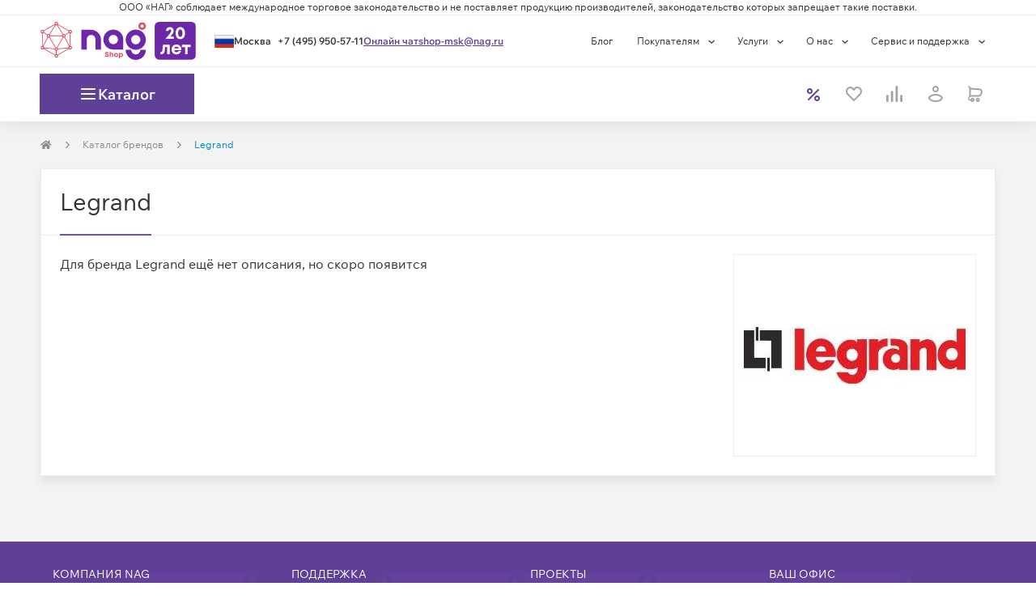

--- FILE ---
content_type: text/html; charset=utf-8
request_url: https://shop.nag.ru/brands/legrand
body_size: 46667
content:
<!DOCTYPE html><html lang="ru"><head><meta charSet="UTF-8" data-next-head=""/><meta content="width=device-width, initial-scale=1, maximum-scale=1, viewport-fit=cover" name="viewport" data-next-head=""/><script async="" src="https://cdn.nag.shop/big-brother.public.scripts/loadBb.js" data-next-head=""></script><meta content="IE=edge" http-equiv="X-UA-Compatible" data-next-head=""/><link href="https://cdn.nag.shop/shop-next.public.files/favicon.ico" rel="icon" data-next-head=""/><link href="https://cdn.nag.shop/shop-next.public.files/favicons/apple-icon-57x57.png" rel="apple-touch-icon" sizes="57x57" data-next-head=""/><link href="https://cdn.nag.shop/shop-next.public.files/favicons/apple-icon-60x60.png" rel="apple-touch-icon" sizes="60x60" data-next-head=""/><link href="https://cdn.nag.shop/shop-next.public.files/favicons/apple-icon-72x72.png" rel="apple-touch-icon" sizes="72x72" data-next-head=""/><link href="https://cdn.nag.shop/shop-next.public.files/favicons/apple-icon-76x76.png" rel="apple-touch-icon" sizes="76x76" data-next-head=""/><link href="https://cdn.nag.shop/shop-next.public.files/favicons/apple-icon-114x114.png" rel="apple-touch-icon" sizes="114x114" data-next-head=""/><link href="https://cdn.nag.shop/shop-next.public.files/favicons/apple-icon-120x120.png" rel="apple-touch-icon" sizes="120x120" data-next-head=""/><link href="https://cdn.nag.shop/shop-next.public.files/favicons/apple-icon-144x144.png" rel="apple-touch-icon" sizes="144x144" data-next-head=""/><link href="https://cdn.nag.shop/shop-next.public.files/favicons/apple-icon-152x152.png" rel="apple-touch-icon" sizes="152x152" data-next-head=""/><link href="https://cdn.nag.shop/shop-next.public.files/favicons/apple-icon-180x180.png" rel="apple-touch-icon" sizes="180x180" data-next-head=""/><link href="https://cdn.nag.shop/shop-next.public.files/favicons/android-icon-192x192.png" rel="icon" sizes="192x192" type="image/png" data-next-head=""/><link href="https://cdn.nag.shop/shop-next.public.files/favicons/favicon-32x32.png" rel="icon" sizes="32x32" type="image/png" data-next-head=""/><link href="https://cdn.nag.shop/shop-next.public.files/favicons/favicon-96x96.png" rel="icon" sizes="96x96" type="image/png" data-next-head=""/><link href="https://cdn.nag.shop/shop-next.public.files/favicons/favicon-16x16.png" rel="icon" sizes="16x16" type="image/png" data-next-head=""/><link href="https://cdn.nag.shop/shop-next.public.files/manifest.json" rel="manifest" data-next-head=""/><link href="https://shop.nag.ru/brands/legrand" rel="canonical" data-next-head=""/><meta content="#ffffff" name="msapplication-TileColor" data-next-head=""/><meta content="https://cdn.nag.shop/shop-next.public.files/favicons/ms-icon-144x144.png" name="msapplication-TileImage" data-next-head=""/><meta content="#ffffff" name="theme-color" data-next-head=""/><title data-next-head="">Legrand Подобрать и купить продукцию Legrand по выгодной цене оптом и в розницу - НАГ</title><meta content="Большой выбор оригинальных товаров Legrand оптом и в розницу, в наличии. Доставка по России. Официальный дистрибьютор Legrand" name="description" data-next-head=""/><meta content="Legrand Подобрать и купить продукцию Legrand по выгодной цене оптом и в розницу - НАГ" name="title" data-next-head=""/><meta content="website" property="og:type" data-next-head=""/><meta content="shop.nag.ru" property="og:site_name" data-next-head=""/><meta content="https://shop.nag.ru/brands/legrand" property="og:url" data-next-head=""/><meta content="Legrand Подобрать и купить продукцию Legrand по выгодной цене оптом и в розницу - НАГ" property="og:title" data-next-head=""/><meta content="Большой выбор оригинальных товаров Legrand оптом и в розницу, в наличии. Доставка по России. Официальный дистрибьютор Legrand" property="og:description" data-next-head=""/><meta content="https://cdn.nag.shop/shop-next.public.files/assets/images/logos/shop_social.png" property="og:image" data-next-head=""/><link data-next-font="size-adjust" rel="preconnect" href="/" crossorigin="anonymous"/><link rel="preload" href="https://cdn.nag.shop/shop-next.public.files/_next/static/css/3575e6a6ef6d9fb4.css" as="style"/><link rel="preload" href="https://cdn.nag.shop/shop-next.public.files/_next/static/css/a803bd1253a5844d.css" as="style"/><link rel="preload" href="https://cdn.nag.shop/shop-next.public.files/_next/static/css/d7ba7fd7e27b37ac.css" as="style"/><meta name="sentry-trace" content="7b7c5be1201dcad51f6e8288aade492b-ba704e1f31df3c22-0"/><meta name="baggage" content="sentry-environment=production,sentry-release=7ae6db7520026208b1c19619e17250de6adc37fd,sentry-public_key=4df0f019a6dc0a1b2382fb757cb3b806,sentry-trace_id=7b7c5be1201dcad51f6e8288aade492b,sentry-sampled=false,sentry-sample_rand=0.8695858023961414,sentry-sample_rate=0.01"/><link rel="stylesheet" href="https://cdn.nag.shop/shop-next.public.files/_next/static/css/3575e6a6ef6d9fb4.css" data-n-g=""/><link rel="stylesheet" href="https://cdn.nag.shop/shop-next.public.files/_next/static/css/a803bd1253a5844d.css" data-n-p=""/><link rel="stylesheet" href="https://cdn.nag.shop/shop-next.public.files/_next/static/css/d7ba7fd7e27b37ac.css" data-n-p=""/><noscript data-n-css=""></noscript><script defer="" noModule="" src="https://cdn.nag.shop/shop-next.public.files/_next/static/chunks/polyfills-42372ed130431b0a.js"></script><script src="https://cdn.nag.shop/shop-next.public.files/_next/static/chunks/webpack-d215dc0bd1ccd39a.js" defer=""></script><script src="https://cdn.nag.shop/shop-next.public.files/_next/static/chunks/framework-874d60afbc714d5f.js" defer=""></script><script src="https://cdn.nag.shop/shop-next.public.files/_next/static/chunks/main-a42ac6d3cd3130a5.js" defer=""></script><script src="https://cdn.nag.shop/shop-next.public.files/_next/static/chunks/pages/_app-034e0553cf3d8026.js" defer=""></script><script src="https://cdn.nag.shop/shop-next.public.files/_next/static/chunks/1148-69992acb14423254.js" defer=""></script><script src="https://cdn.nag.shop/shop-next.public.files/_next/static/chunks/3227-ca5e72725e749f51.js" defer=""></script><script src="https://cdn.nag.shop/shop-next.public.files/_next/static/chunks/6012-fb34710f85152d0d.js" defer=""></script><script src="https://cdn.nag.shop/shop-next.public.files/_next/static/chunks/84-98fb6e0c26d7212f.js" defer=""></script><script src="https://cdn.nag.shop/shop-next.public.files/_next/static/chunks/9071-177be41f10a2381f.js" defer=""></script><script src="https://cdn.nag.shop/shop-next.public.files/_next/static/chunks/8033-33086ee5b624b0ec.js" defer=""></script><script src="https://cdn.nag.shop/shop-next.public.files/_next/static/chunks/5434-c8a227c1a4d16225.js" defer=""></script><script src="https://cdn.nag.shop/shop-next.public.files/_next/static/chunks/3112-10dcf9a979564985.js" defer=""></script><script src="https://cdn.nag.shop/shop-next.public.files/_next/static/chunks/6788-b38ed5d2a5f4a3bb.js" defer=""></script><script src="https://cdn.nag.shop/shop-next.public.files/_next/static/chunks/1409-6fbd5499fb20c54a.js" defer=""></script><script src="https://cdn.nag.shop/shop-next.public.files/_next/static/chunks/6811-4c476f8239a75283.js" defer=""></script><script src="https://cdn.nag.shop/shop-next.public.files/_next/static/chunks/3312-27295b3aabff6c46.js" defer=""></script><script src="https://cdn.nag.shop/shop-next.public.files/_next/static/chunks/7991-e175621a6b37fe88.js" defer=""></script><script src="https://cdn.nag.shop/shop-next.public.files/_next/static/chunks/2718-c1990c27f8cf068e.js" defer=""></script><script src="https://cdn.nag.shop/shop-next.public.files/_next/static/chunks/117-15dc2d73338c2d80.js" defer=""></script><script src="https://cdn.nag.shop/shop-next.public.files/_next/static/chunks/6657-afca5fa5dbf89923.js" defer=""></script><script src="https://cdn.nag.shop/shop-next.public.files/_next/static/chunks/8507-2a1a93eb0839fda6.js" defer=""></script><script src="https://cdn.nag.shop/shop-next.public.files/_next/static/chunks/3260-8d71ea777c22f559.js" defer=""></script><script src="https://cdn.nag.shop/shop-next.public.files/_next/static/chunks/pages/brands/%5B...brand%5D-6d0ba6cae30312c8.js" defer=""></script><script src="https://cdn.nag.shop/shop-next.public.files/_next/static/7ae6db7520026208b1c19619e17250de6adc37fd/_buildManifest.js" defer=""></script><script src="https://cdn.nag.shop/shop-next.public.files/_next/static/7ae6db7520026208b1c19619e17250de6adc37fd/_ssgManifest.js" defer=""></script><style id="__jsx-3508041307">svg.jsx-3508041307{color:inherit;-webkit-user-select:none;-moz-user-select:none;-ms-user-select:none;user-select:none}svg.jsx-3508041307:hover{color:inherit}</style><style id="__jsx-1262650266">.loading-placeholder.jsx-1262650266{position:absolute;width:100%;top:0;height:4px}.popup__trigger.jsx-1262650266{display:block;cursor:pointer;height:auto}.dialog-content-wrapper.jsx-1262650266{min-height:auto}.dialog_full-height.jsx-1262650266{display:-webkit-box;display:-webkit-flex;display:-moz-box;display:-ms-flexbox;display:flex;-webkit-box-orient:vertical;-webkit-box-direction:normal;-webkit-flex-direction:column;-moz-box-orient:vertical;-moz-box-direction:normal;-ms-flex-direction:column;flex-direction:column;height:100%}</style><style id="__jsx-2c63a9fa8d04345f">svg.jsx-2c63a9fa8d04345f{-webkit-user-select:none;-moz-user-select:none;-ms-user-select:none;user-select:none}</style><style id="__jsx-939017263c854ba3">div.jsx-939017263c854ba3{-webkit-box-align:center;-webkit-align-items:center;-moz-box-align:center;-ms-flex-align:center;align-items:center;display:-webkit-box;display:-webkit-flex;display:-moz-box;display:-ms-flexbox;display:flex;height:24px;-webkit-box-pack:center;-webkit-justify-content:center;-moz-box-pack:center;-ms-flex-pack:center;justify-content:center;width:24px}</style><style id="__jsx-2167486910">.loading-placeholder.jsx-2167486910{position:absolute;width:100%;top:0;height:4px}.popup__trigger.jsx-2167486910{display:inline-block;cursor:pointer;height:auto}.dialog-content-wrapper.jsx-2167486910{min-height:auto}.dialog_full-height.jsx-2167486910{display:-webkit-box;display:-webkit-flex;display:-moz-box;display:-ms-flexbox;display:flex;-webkit-box-orient:vertical;-webkit-box-direction:normal;-webkit-flex-direction:column;-moz-box-orient:vertical;-moz-box-direction:normal;-ms-flex-direction:column;flex-direction:column;height:100%}</style><style id="__jsx-1392ff9024e9a4a1">div.jsx-1392ff9024e9a4a1:nth-child(-n+3){-webkit-box-ordinal-group:0;-webkit-order:-1;-moz-box-ordinal-group:0;-ms-flex-order:-1;order:-1}</style><style id="__jsx-4051766294">                </style><style id="__jsx-3661470601">i.jsx-3661470601{display:inline-block;vertical-align:middle;width:8px;height:8px;background:url(https://cdn.nag.shop/shop-next.public.files/assets/img/icons/right_angle.svg)center no-repeat;margin-right:0px;margin-left:0px;-webkit-background-size:contain;-moz-background-size:contain;-o-background-size:contain;background-size:contain}</style><style id="__jsx-2010531623">.dropdown-breadcrumbs.jsx-2010531623{display:none;-webkit-transition:all 0.35s;-moz-transition:all 0.35s;-o-transition:all 0.35s;transition:all 0.35s}.dropdown-breadcrumbs.jsx-2010531623 li.jsx-2010531623{padding:0}.has-dropdown.jsx-2010531623:hover{background:white;padding:7px;margin:-7px;border:1px solid#e5e5e5;border-bottom-color:transparent!important;-webkit-transition:all 0.35s;-moz-transition:all 0.35s;-o-transition:all 0.35s;transition:all 0.35s}.has-dropdown.jsx-2010531623{position:relative;-webkit-transition:all 0.35s;-moz-transition:all 0.35s;-o-transition:all 0.35s;transition:all 0.35s}.has-dropdown.jsx-2010531623:hover::after{content:" ";height:5px;background:#fff;width:100%;position:absolute;bottom:-3px;left:0;z-index:2}.has-dropdown.jsx-2010531623:hover .dropdown-breadcrumbs.jsx-2010531623{display:block;position:absolute;background:white;list-style:none;border:1px solid#e5e5e5;-webkit-box-shadow:0 4px 3px rgba(0,0,0,.05),0 0 0 rgba(0,0,0,.01);-moz-box-shadow:0 4px 3px rgba(0,0,0,.05),0 0 0 rgba(0,0,0,.01);box-shadow:0 4px 3px rgba(0,0,0,.05),0 0 0 rgba(0,0,0,.01);z-index:12;min-width:-webkit-calc(100% + 2px);min-width:-moz-calc(100% + 2px);min-width:calc(100% + 2px);width:-webkit-max-content;width:-moz-max-content;width:max-content;left:-1px;padding:8px;border-top:unset;-webkit-transition:all 0.35s;-moz-transition:all 0.35s;-o-transition:all 0.35s;transition:all 0.35s}</style><style id="__jsx-2104519443">@media(max-width:768px){.row-breadcrumbs{background-color:#FFFFFF;width:100%}}ol.MuiBreadcrumbs-ol,.breadcrumbs-skeleton{display:-webkit-box;display:-webkit-flex;display:-moz-box;display:-ms-flexbox;display:flex;margin:20px 0;max-height:20px;padding:0;-webkit-flex-wrap:wrap;-ms-flex-wrap:wrap;flex-wrap:wrap;list-style:none;-webkit-box-align:center;-webkit-align-items:center;-moz-box-align:center;-ms-flex-align:center;align-items:center}@media(max-width:768px){ol.MuiBreadcrumbs-ol{margin:15px}}.MuiBreadcrumbs-li{font-weight:400;font-size:12px;margin:0}li.MuiBreadcrumbs-separator{margin-left:15px;margin-right:15px}</style><style id="__jsx-3724976857">.MuiBreadcrumbs-li{color:#008ccb}.MuiBreadcrumbs-li a{color:#8C8C8C}.MuiBreadcrumbs-li>div{border:1px solid transparent}</style><style id="__jsx-2246158011">div.content-block-title.jsx-2246158011{display:-webkit-box;display:-webkit-flex;display:-moz-box;display:-ms-flexbox;display:flex;-webkit-box-pack:justify;-webkit-justify-content:space-between;-moz-box-pack:justify;-ms-flex-pack:justify;justify-content:space-between;border-bottom:1px solid #EEEEEE;word-break:break-word}div.content-block-title.jsx-2246158011>div.jsx-2246158011{display:-webkit-box;display:-webkit-flex;display:-moz-box;display:-ms-flexbox;display:flex;margin:0 23px -1px 23px;border-bottom:2px solid #734eb1;padding:23px 0}</style><style id="__jsx-1742359378">div.jsx-1742359378{border-bottom:none;-webkit-box-shadow:unset;-moz-box-shadow:unset;box-shadow:unset}</style><style id="__jsx-1244060470">div.jsx-1244060470{margin-bottom:23px;margin-top:unset;                        border: 1px solid #EEEEEE;border-bottom:1px solid #EEEEEE;-webkit-box-shadow:0 7px 10px rgba(0, 0, 0, 0.07);-moz-box-shadow:0 7px 10px rgba(0, 0, 0, 0.07);box-shadow:0 7px 10px rgba(0, 0, 0, 0.07)}</style><style id="__jsx-2075547254">.brand-logo.jsx-2075547254{background:#FFFFFF;border:1px solid #EEEEEE;margin-left:15px;margin-bottom:15px}@media(max-width:576px){.brand-logo.jsx-2075547254{width:100%}}</style><style id="__jsx-4c56ca1bafcbbecd">.brand-info.jsx-4c56ca1bafcbbecd{min-height:250px}.brand-description.jsx-4c56ca1bafcbbecd{}.brand-logo.jsx-4c56ca1bafcbbecd{display:-webkit-box;display:-webkit-flex;display:-moz-box;display:-ms-flexbox;display:flex;float:right;width:300px;height:250px;-webkit-box-pack:center;-webkit-justify-content:center;-moz-box-pack:center;-ms-flex-pack:center;justify-content:center;-webkit-box-align:center;-webkit-align-items:center;-moz-box-align:center;-ms-flex-align:center;align-items:center}.brand-logo.jsx-4c56ca1bafcbbecd .LazyLoad.is-visible{display:-webkit-box;display:-webkit-flex;display:-moz-box;display:-ms-flexbox;display:flex;-webkit-box-align:center;-webkit-align-items:center;-moz-box-align:center;-ms-flex-align:center;align-items:center;-webkit-box-pack:center;-webkit-justify-content:center;-moz-box-pack:center;-ms-flex-pack:center;justify-content:center}.brand-logo.jsx-4c56ca1bafcbbecd img{width:auto;height:auto;max-width:290px;max-height:200px}</style><style id="__jsx-870bb00024eef009">.footer__right.jsx-870bb00024eef009{margin:10px 0}</style><style id="jss-server-side"></style></head><body><link rel="preload" as="image" href="https://cdn.nag.shop/pimcore.public.static/assets/_default_upload_bucket/icon.svg"/><link rel="preload" as="image" href="https://cdn.nag.shop/pimcore.public.static/assets/_default_upload_bucket/IconContent%3Dyoutube%2C%20Collection%3DSocial.svg"/><link rel="preload" as="image" href="https://cdn.nag.shop/pimcore.public.static/assets/_default_upload_bucket/IconContent%3Dtelegram%2C%20Collection%3DSocial.svg"/><link rel="preload" as="image" href="https://cdn.nag.shop/pimcore.public.static/assets/_default_upload_bucket/IconContent%3Dyandex%2C%20Collection%3DSocial.svg"/><div id="__next"><div class="wrapper" id="main"><header class="BodyHeader_header__vE_SQ"><div class="HeaderExtra_header__pY82Z"><section class="HeaderExtra_headerLawLine__sIgsS"><div class="container"><p>ООО «НАГ» соблюдает международное торговое законодательство и не поставляет продукцию производителей, законодательство которых запрещает такие поставки.</p></div></section></div><section class="HeaderMenu_wrapper__DP_7w"><div class="container px-0 HeaderMenu_container__YNVeO"><section class="HeaderMenu_containerPart__c5KKi"><div class="HeaderMenu_logoWrapper__i1MnW"><div class=""><img alt="Shop NAG" class="HeaderLogo_logo__XIOnZ header__img" height="47" loading="lazy" src="https://cdn.nag.shop/b2b.public.site/assets/images/logos/logo_20yo.svg" width="192"/></div></div><section class="HeaderContacts_wrapper__xF4St"><div class="jsx-1262650266 popup__trigger"><div class="HeaderContacts_cityWrapper__Gxc6q"><svg fill="none" xmlns="http://www.w3.org/2000/svg" height="16" width="24" class="jsx-3508041307 "><rect fill="url(#ru_pattern)" height="16" stroke="#9C9C9C" stroke-width="0.3" width="24" x="0.15" y="0.15"></rect><defs><pattern height="1" id="ru_pattern" patternContentUnits="objectBoundingBox" width="1"><use transform="translate(0 -0.117284) scale(0.00111111 0.00205761)" xlink:href="#image0_819_322"></use></pattern><image height="600" id="image0_819_322" width="900" xlink:href="[data-uri]"></image></defs></svg><div class="HeaderContacts_cityBlock__RmQMK"><span class="HeaderContacts_city__woLmA notranslate">Москва</span></div></div></div><a class="HeaderContacts_link__462_w HeaderContacts_linkPhone___BFEz" href="tel:+74959505711">+7 (495) 950-57-11</a><span class="HeaderContacts_link__462_w">Онлайн чат</span><a class="HeaderContacts_link__462_w" href="mailto:shop-msk@nag.ru">shop-msk@nag.ru</a></section></section><section class="HeaderMenu_containerPart__c5KKi"><ul class="HeaderMenu_carte__Iw7nl header__carte"><li class="HeaderMenu_carteClause__a8obY"><a target="_blank" href="https://shop.nag.ru/blog">Блог</a></li><li class="HeaderMenu_carteClause__a8obY header__clause"><div class="DropdownMenu_button__M_cIJ">Покупателям<!-- --> <div class="DropdownMenu_icon__qtjh7"><svg fill="none" xmlns="http://www.w3.org/2000/svg" height="5" viewBox="0 0 16 8" width="16"><path d="M1.12402 1.60156L6.62402 6.60156L12.124 1.60156" stroke="currentColor" stroke-width="2"></path></svg></div></div><ul class="DropdownMenu_list__wUFIT" style="--bottom:auto;--left:0;--right:auto;--top:100%"><li><a class="DropdownMenuItem_content__CSP78" href="/payment">Способы оплаты</a></li><li><a class="DropdownMenuItem_content__CSP78" href="/main_documents">Документы</a></li><li><a class="DropdownMenuItem_content__CSP78" href="/delivery">Условия доставки</a></li><li><a class="DropdownMenuItem_content__CSP78" href="/warranty">Гарантийное обслуживание</a></li><li><a class="DropdownMenuItem_content__CSP78" href="/poryadok-vozvrata">Возврат товара</a></li><li><a class="DropdownMenuItem_content__CSP78" href="/faq">Вопросы и ответы</a></li><li><a class="DropdownMenuItem_content__CSP78" href="/article/baza-znanij">База знаний</a></li><li><a class="DropdownMenuItem_content__CSP78" href="/calculators">Конфигураторы</a></li></ul></li><li class="HeaderMenu_carteClause__a8obY header__clause"><div class="DropdownMenu_button__M_cIJ">Услуги<!-- --> <div class="DropdownMenu_icon__qtjh7"><svg fill="none" xmlns="http://www.w3.org/2000/svg" height="5" viewBox="0 0 16 8" width="16"><path d="M1.12402 1.60156L6.62402 6.60156L12.124 1.60156" stroke="currentColor" stroke-width="2"></path></svg></div></div><ul class="DropdownMenu_list__wUFIT" style="--bottom:auto;--left:0;--right:auto;--top:100%"><li><a class="DropdownMenuItem_content__CSP78" href="/commission">Выкуп сетевого оборудования</a></li><li><a class="DropdownMenuItem_content__CSP78" href="/sistemnaya-integraciya-ot-nag">Системная интеграция</a></li><li><a class="DropdownMenuItem_content__CSP78" href="/wi-fi-pod-klyuch">Wi-Fi «под ключ»</a></li><li><a class="DropdownMenuItem_content__CSP78" href="/besplatnaya-namotka-opticheskogo-kabelya">Бесплатная намотка оптического кабеля</a></li></ul></li><li class="HeaderMenu_carteClause__a8obY header__clause"><div class="DropdownMenu_button__M_cIJ">О нас<!-- --> <div class="DropdownMenu_icon__qtjh7"><svg fill="none" xmlns="http://www.w3.org/2000/svg" height="5" viewBox="0 0 16 8" width="16"><path d="M1.12402 1.60156L6.62402 6.60156L12.124 1.60156" stroke="currentColor" stroke-width="2"></path></svg></div></div><ul class="DropdownMenu_list__wUFIT" style="--bottom:auto;--left:0;--right:auto;--top:100%"><li><a class="DropdownMenuItem_content__CSP78" href="/about-company">О компании</a></li><li><a class="DropdownMenuItem_content__CSP78" href="/contacts">Контактная информация</a></li><li><a class="DropdownMenuItem_content__CSP78" href="/bank">Банковские реквизиты</a></li><li><a class="DropdownMenuItem_content__CSP78" href="/akkreditatsiya-it">Аккредитация ИТ</a></li><li><a class="DropdownMenuItem_content__CSP78" href="/partners">Партнеры</a></li><li><a class="DropdownMenuItem_content__CSP78" href="/vacancy">Вакансии</a></li><li><a class="DropdownMenuItem_content__CSP78" href="/news">Новости</a></li></ul></li><li class="HeaderMenu_carteClause__a8obY header__clause"><div class="DropdownMenu_button__M_cIJ">Сервис и поддержка<!-- --> <div class="DropdownMenu_icon__qtjh7"><svg fill="none" xmlns="http://www.w3.org/2000/svg" height="5" viewBox="0 0 16 8" width="16"><path d="M1.12402 1.60156L6.62402 6.60156L12.124 1.60156" stroke="currentColor" stroke-width="2"></path></svg></div></div><ul class="DropdownMenu_list__wUFIT" style="--bottom:auto;--left:0;--right:auto;--top:100%"><li><a class="DropdownMenuItem_content__CSP78" href="/warranty">Гарантийное обслуживание</a></li><li><a class="DropdownMenuItem_content__CSP78" href="/service-center-contacts">Контакты сервисных центров</a></li><li><a class="DropdownMenuItem_content__CSP78" href="/service_contracts">Сервисные контракты</a></li><li><a class="DropdownMenuItem_content__CSP78" href="/service-center">Сервисный центр</a></li><li><a class="DropdownMenuItem_content__CSP78" href="/support">Техническая поддержка</a></li><li><a class="DropdownMenuItem_content__CSP78" href="/offer">Условия оказания услуг</a></li></ul></li></ul></section></div></section></header><header class="BodyHeader_underHeader__04SUM"><section class="HeaderSticky_wrapper__F7JHZ header_sticky"><div class="container px-0 HeaderSticky_container__rCp_7"><div class="HeaderSticky_logoBlock__hG0OT"><div class="HeaderSticky_logo__lEg93"><img alt="Shop NAG" class="HeaderLogo_logoCompact__0ENFh header_sticky__img" height="47" loading="lazy" src="https://cdn.nag.shop/b2b.public.site/assets/images/logos/logo_compact.svg" width="192"/></div><div class="HeaderSticky_button__ALj8X"><div class="HeaderCatalogButton_wrapper__FDLke"><span class="HeaderCatalogButton_iconWrapper__QM5OS"><span class="HeaderCatalogButton_icon__8JWfK"></span></span><p class="HeaderCatalogButton_text__6LnPg">Каталог</p></div></div></div><div class="header__extra px-0"><div class="header__scan header__searchbooster"></div></div><div class="HeaderElements_wrapper__Ea7Ud"><a class="HeaderElements_itemLink__b3v72" href="/action"><div class="HeaderElements_item__O1U_a body-xs body-semibold"><div class="jsx-939017263c854ba3 header-button__icon-block"><span class="HeaderElements_itemIcon__8ypfA" style="--colorIcon:#603F99"><svg fill="none" xmlns="http://www.w3.org/2000/svg" height="16" viewBox="0 0 16 16" width="16"><path clip-rule="evenodd" d="M14.7071 1.29289C15.0976 1.68342 15.0976 2.31658 14.7071 2.70711L2.70711 14.7071C2.31658 15.0976 1.68342 15.0976 1.29289 14.7071C0.902369 14.3166 0.902369 13.6834 1.29289 13.2929L13.2929 1.29289C13.6834 0.902369 14.3166 0.902369 14.7071 1.29289Z" fill="currentColor" fill-rule="evenodd"></path><path clip-rule="evenodd" d="M3.5 7C5.433 7 7 5.433 7 3.5C7 1.567 5.433 0 3.5 0C1.567 0 0 1.567 0 3.5C0 5.433 1.567 7 3.5 7ZM3.5 5C4.32843 5 5 4.32843 5 3.5C5 2.67157 4.32843 2 3.5 2C2.67157 2 2 2.67157 2 3.5C2 4.32843 2.67157 5 3.5 5Z" fill="currentColor" fill-rule="evenodd"></path><path clip-rule="evenodd" d="M12.5 16C14.433 16 16 14.433 16 12.5C16 10.567 14.433 9 12.5 9C10.567 9 9 10.567 9 12.5C9 14.433 10.567 16 12.5 16ZM12.5 14C13.3284 14 14 13.3284 14 12.5C14 11.6716 13.3284 11 12.5 11C11.6716 11 11 11.6716 11 12.5C11 13.3284 11.6716 14 12.5 14Z" fill="currentColor" fill-rule="evenodd"></path></svg></span></div><div class="HeaderElements_itemText__xqMu6 header-button__text">Акции</div></div></a><div class="HeaderElements_item__O1U_a body-xs body-semibold HeaderElements_itemDisabled__mQ_WD" id="headerFavorites"><div class="jsx-939017263c854ba3 header-button__icon-block"><span><i aria-hidden="true" class="heart_icon__AnpsR" style="--icon-color:#A3A3A3"></i></span></div><div class="HeaderElements_itemText__xqMu6 header-button__text">Избранное</div></div><div class="HeaderElements_item__O1U_a body-xs body-semibold HeaderElements_itemDisabled__mQ_WD" id="headerCompare"><div class="jsx-939017263c854ba3 header-button__icon-block"><span><i aria-hidden="true" class="compare-header-optimized_icon__CcGKg" style="--icon-color:#A3A3A3"></i></span></div><div class="HeaderElements_itemText__xqMu6 header-button__text">Сравнить</div></div><div class="HeaderElements_item__O1U_a body-xs body-semibold HeaderElements_itemDisabled__mQ_WD" id="headerLoginProfile"><div class="jsx-939017263c854ba3 header-button__icon-block"><span><svg fill="none" xmlns="http://www.w3.org/2000/svg" height="20" viewBox="0 0 19 20" width="19"><path clip-rule="evenodd" d="M9.8877 2C8.78313 2 7.8877 2.89543 7.8877 4C7.8877 5.10457 8.78313 6 9.8877 6C10.9923 6 11.8877 5.10457 11.8877 4C11.8877 2.89543 10.9923 2 9.8877 2ZM5.8877 4C5.8877 1.79086 7.67856 0 9.8877 0C12.0968 0 13.8877 1.79086 13.8877 4C13.8877 6.20914 12.0968 8 9.8877 8C7.67856 8 5.8877 6.20914 5.8877 4Z" fill="currentColor" fill-rule="evenodd"></path><path clip-rule="evenodd" d="M2.96395 15.0074C3.40413 15.9692 4.3047 16.6946 5.52231 17.2019C6.86991 17.7634 8.48205 18 9.8877 18C11.2933 18 12.9055 17.7634 14.2531 17.2019C15.4707 16.6946 16.3713 15.9692 16.8114 15.0074C16.3573 14.0901 15.3 13.3454 13.9037 12.8083C12.3957 12.2283 10.7676 12 9.8877 12C9.00779 12 7.37968 12.2283 5.87167 12.8083C4.47541 13.3454 3.41807 14.0901 2.96395 15.0074ZM5.15372 10.9417C6.89571 10.2717 8.7676 10 9.8877 10C11.0078 10 12.8797 10.2717 14.6217 10.9417C16.3219 11.5956 18.1896 12.7436 18.8364 14.6838C18.9048 14.889 18.9048 15.111 18.8364 15.3162C18.2112 17.1918 16.6717 18.3608 15.0223 19.0481C13.3699 19.7366 11.482 20 9.8877 20C8.29334 20 6.40548 19.7366 4.75308 19.0481C3.10368 18.3608 1.56421 17.1918 0.939012 15.3162C0.87059 15.111 0.87059 14.889 0.939012 14.6838C1.58574 12.7436 3.45351 11.5956 5.15372 10.9417Z" fill="currentColor" fill-rule="evenodd"></path></svg></span></div><div class="HeaderElements_itemText__xqMu6 header-button__text"><!--$--><div class="jsx-2167486910 popup__trigger">Войти</div><!--/$--></div></div><div class="HeaderElements_item__O1U_a body-xs body-semibold HeaderElements_itemDisabled__mQ_WD" id="headerBasket"><div class="jsx-939017263c854ba3 header-button__icon-block"><span><i aria-hidden="true" class="cart_icon__IjINd"></i></span></div><div class="HeaderElements_itemText__xqMu6 header-button__text">Корзина</div></div></div></div><div class="jsx-4051766294 menu__container"><div class="jsx-4051766294 menu menu__hide"><div class="jsx-4051766294 menu__scroll"><div class="jsx-4051766294 container row"><ul class="d-none menu__mass"><li class="menu__item"><a class="menu__link" href="/catalog/31418.setevoe-oborudovanie">Сетевое оборудование</a></li><li class="menu__item"><a class="menu__link" href="/catalog/00006.servery-i-shd">Серверы и СХД</a></li><li class="menu__item"><a class="menu__link" href="/catalog/31384.sistemy-opticheskogo-transporta-xwdm-xpon">Системы оптического транспорта, xWDM, xPON</a></li><li class="menu__item"><a class="menu__link" href="/catalog/31352.kabelnaya-produktsiya-sks-i-komponenty-vols">Кабельная продукция, СКС и компоненты ВОЛС</a></li><li class="menu__item"><a class="menu__link" href="/catalog/31367.inzhenernaya-infrastruktura-tsod">Инженерная инфраструктура, ЦОД</a></li><li class="menu__item"><a class="menu__link" href="/catalog/00003.televizionnoe-oborudovanie">Телевизионное оборудование</a></li><li class="menu__item"><a class="menu__link" href="/catalog/31339.elektropitanie">Электропитание</a></li><li class="menu__item"><a class="menu__link" href="/catalog/00009.besprovodnoe-setevoe-oborudovanie">Беспроводное сетевое оборудование</a></li><li class="menu__item"><a class="menu__link" href="/catalog/04452.videonablyudenie">Видеонаблюдение</a></li><li class="menu__item"><a class="menu__link" href="/catalog/00007.avtomatizatsiya-i-monitoring">Автоматизация и мониторинг</a></li><li class="menu__item"><a class="menu__link" href="/catalog/61914.internet-veschej">Интернет вещей</a></li><li class="menu__item"><a class="menu__link" href="/catalog/02601.voip-telefoniya-ip-domofoniya">VoIP телефония, IP домофония</a></li><li class="menu__item"><a class="menu__link" href="/catalog/31318.instrumentmaterialy-dlya-montazha">Инструмент/Материалы для монтажа</a></li><li class="menu__item"><a class="menu__link" href="/catalog/50930.kompyutery-noutbuki-monitory-orgtehnika">Компьютеры, ноутбуки, мониторы, оргтехника</a></li></ul><div class="menusub row mx-0 col-9 p-xs"><div class="col-11 col-xl-9 row mx-0 px-0"><div class="jsx-1392ff9024e9a4a1 col-4 pl-0 "><a class="menu__rubric body-s mb-xxs" href="/catalog/00001.kommutatory">Коммутаторы</a><ul class="jsx-1392ff9024e9a4a1"><li class="jsx-1392ff9024e9a4a1"><a class="menu__linksub body-xs mb-xxs" href="/catalog/00001.kommutatory/40213.fiksirovannye-kommutatory">Фиксированные коммутаторы</a></li><li class="jsx-1392ff9024e9a4a1"><a class="menu__linksub body-xs mb-xxs" href="/catalog/00001.kommutatory/89908.rossijskie-kommutatory-torp--rep">Российские коммутаторы (ТОРП | РЭП)</a></li><li class="jsx-1392ff9024e9a4a1"><a class="menu__linksub body-xs mb-xxs" href="/catalog/00001.kommutatory/33971.kommutatory-fibre-channel">Коммутаторы Fibre Channel</a></li><li class="jsx-1392ff9024e9a4a1"><a class="menu__linksub body-xs mb-xxs" href="/catalog/33888.aksessuary-dlya-kommutatorov">Аксессуары для коммутаторов</a></li><li class="jsx-1392ff9024e9a4a1"><a class="menu__linksub body-xs mb-xxs" href="/catalog/00001.kommutatory/46022.bare-metal-kommutatory">Bare metal коммутаторы</a></li><li class="jsx-1392ff9024e9a4a1"><a class="menu__linksub body-xs mb-xxs" href="/catalog/33885.modulnye-kommutatory">Модульные коммутаторы</a></li></ul></div><div class="jsx-1392ff9024e9a4a1 col-4  "><a class="menu__rubric body-s mb-xxs" href="/catalog/00002.marshrutizatory">Маршрутизаторы</a><ul class="jsx-1392ff9024e9a4a1"><li class="jsx-1392ff9024e9a4a1"><a class="menu__linksub body-xs mb-xxs" href="/catalog/00002.marshrutizatory/33635.marshrutizatory-dlya-korporativnyh-klientov">Маршрутизаторы для корпоративных клиентов</a></li><li class="jsx-1392ff9024e9a4a1"><a class="menu__linksub body-xs mb-xxs" href="/catalog/00002.marshrutizatory/33636.marshrutizatory-dlya-provajderov-uslug-svyazi">Маршрутизаторы для провайдеров услуг связи</a></li><li class="jsx-1392ff9024e9a4a1"><a class="menu__linksub body-xs mb-xxs" href="/catalog/47802.aksessuary-dlya-marshrutizatorov">Аксессуары для маршрутизаторов</a></li></ul></div><div class="jsx-1392ff9024e9a4a1 col-4 pr-0 "><a class="menu__rubric body-s mb-xxs" href="/catalog/01897.mediakonvertery">Медиаконвертеры</a><ul class="jsx-1392ff9024e9a4a1"><li class="jsx-1392ff9024e9a4a1"><a class="menu__linksub body-xs mb-xxs" href="/catalog/01897.mediakonvertery/02403.mediakonvertery-1gb">Медиаконвертеры 1Gb</a></li><li class="jsx-1392ff9024e9a4a1"><a class="menu__linksub body-xs mb-xxs" href="/catalog/01897.mediakonvertery/02394.mediakonvertery-100mb">Медиаконвертеры 100Mb</a></li><li class="jsx-1392ff9024e9a4a1"><a class="menu__linksub body-xs mb-xxs" href="/catalog/01897.mediakonvertery/02400.mediakonvertery-10g">Медиаконвертеры 10G</a></li><li class="jsx-1392ff9024e9a4a1"><a class="menu__linksub body-xs mb-xxs" href="/catalog/01897.mediakonvertery/07737.bloki-pitaniya-mediakonverterov">Блоки питания медиаконвертеров</a></li></ul></div><div class="jsx-1392ff9024e9a4a1 col-4 pl-0 mt-3"><a class="menu__rubric body-s mb-xxs" href="/catalog/15596.servisnye-shlyuzy">Сервисные Шлюзы</a><ul class="jsx-1392ff9024e9a4a1"><li class="jsx-1392ff9024e9a4a1"><a class="menu__linksub body-xs mb-xxs" href="/catalog/15596.servisnye-shlyuzy/37473.servisnye-shlyuzy-dlya-operatorov-svyazi">Сервисные шлюзы для операторов связи</a></li><li class="jsx-1392ff9024e9a4a1"><a class="menu__linksub body-xs mb-xxs" href="/catalog/37474.mezhsetevye-ekrany">Межсетевые экраны</a></li><li class="jsx-1392ff9024e9a4a1"><a class="menu__linksub body-xs mb-xxs" href="/catalog/15596.servisnye-shlyuzy/47785.paketnye-brokery">Пакетные брокеры</a></li><li class="jsx-1392ff9024e9a4a1"><a class="menu__linksub body-xs mb-xxs" href="/catalog/15596.servisnye-shlyuzy/26381.vspomogatelnye-sistemy-bypass-i-tap">Вспомогательные системы Bypass и TAP</a></li></ul></div><div class="jsx-1392ff9024e9a4a1 col-4  mt-3"><a class="menu__rubric body-s mb-xxs" href="/catalog/06120.preobrazovateli-interfejsov">Преобразователи интерфейсов</a><ul class="jsx-1392ff9024e9a4a1"><li class="jsx-1392ff9024e9a4a1"><a class="menu__linksub body-xs mb-xxs" href="/catalog/55495.konvertery-i-povtoriteli-interfejsov">Конвертеры и повторители интерфейсов</a></li><li class="jsx-1392ff9024e9a4a1"><a class="menu__linksub body-xs mb-xxs" href="/catalog/06120.preobrazovateli-interfejsov/18080.konsolnye-servery">Консольные серверы</a></li><li class="jsx-1392ff9024e9a4a1"><a class="menu__linksub body-xs mb-xxs" href="/catalog/06120.preobrazovateli-interfejsov/55505.preobrazovateli-com-portov-v-ethernet">Преобразователи COM-портов в Ethernet</a></li><li class="jsx-1392ff9024e9a4a1"><a class="menu__linksub body-xs mb-xxs" href="/catalog/06120.preobrazovateli-interfejsov/55520.shlyuzy-protokolov">Шлюзы протоколов</a></li><li class="jsx-1392ff9024e9a4a1"><a class="menu__linksub body-xs mb-xxs" href="/catalog/06120.preobrazovateli-interfejsov/61458.aksessuary-dlya-preobrazovatelej-interfejsov">Аксессуары для преобразователей интерфейсов</a></li></ul></div><div class="jsx-1392ff9024e9a4a1 col-4 pr-0 mt-3"><a class="menu__rubric body-s mb-xxs" href="/catalog/40097.poe-inzhektory-splittery-i-udliniteli">PoE инжекторы, сплиттеры и удлинители</a><ul class="jsx-1392ff9024e9a4a1"><li class="jsx-1392ff9024e9a4a1"><a class="menu__linksub body-xs mb-xxs" href="/catalog/40097.poe-inzhektory-splittery-i-udliniteli/39530.poe-inzhektory">PoE инжекторы</a></li><li class="jsx-1392ff9024e9a4a1"><a class="menu__linksub body-xs mb-xxs" href="/catalog/40097.poe-inzhektory-splittery-i-udliniteli/39540.poe-udliniteli-ethernet">PoE удлинители Ethernet</a></li><li class="jsx-1392ff9024e9a4a1"><a class="menu__linksub body-xs mb-xxs" href="/catalog/40097.poe-inzhektory-splittery-i-udliniteli/39546.poe-splittery">PoE сплиттеры</a></li></ul></div><div class="jsx-1392ff9024e9a4a1 col-4 pl-0 mt-3"><a class="menu__rubric body-s mb-xxs" href="/catalog/55515.sistemy-udalennogo-vvodavyvoda">Системы удаленного ввода/вывода</a><ul class="jsx-1392ff9024e9a4a1"><li class="jsx-1392ff9024e9a4a1"><a class="menu__linksub body-xs mb-xxs" href="/catalog/55515.sistemy-udalennogo-vvodavyvoda/55516.bazovye-ustrojstva-udalennogo-vvodavyvoda">Базовые устройства удаленного ввода/вывода</a></li><li class="jsx-1392ff9024e9a4a1"><a class="menu__linksub body-xs mb-xxs" href="/catalog/55515.sistemy-udalennogo-vvodavyvoda/55517.intellektualnye-ethernet-moduli-udalennogo-vvodavyvoda">Интеллектуальные Ethernet-модули удаленного ввода/вывода</a></li></ul></div><div class="jsx-1392ff9024e9a4a1 col-4  mt-3"><a class="menu__rubric body-s mb-xxs" href="/catalog/31418.setevoe-oborudovanie/33638.marshrutizatory-dlya-domashnego-ispolzovaniya">Маршрутизаторы для домашнего использования</a><ul class="jsx-1392ff9024e9a4a1"><li class="jsx-1392ff9024e9a4a1"><a class="menu__linksub body-xs mb-xxs" href="/catalog/31418.setevoe-oborudovanie/33638.marshrutizatory-dlya-domashnego-ispolzovaniya/snr"><span translate="no" class="jsx-1392ff9024e9a4a1">SNR</span></a></li></ul></div></div><div class="d-none d-xl-block col-2 px-0"></div><div class="col-12 px-0"></div></div><div class="menusub row mx-0 col-9 p-xs"><div class="col-11 col-xl-9 row mx-0 px-0"><div class="jsx-1392ff9024e9a4a1 col-4 pl-0 "><a class="menu__rubric body-s mb-xxs" href="/catalog/31931.servery">Серверы</a><ul class="jsx-1392ff9024e9a4a1"><li class="jsx-1392ff9024e9a4a1"><a class="menu__linksub body-xs mb-xxs" href="/catalog/31931.servery/33573.stoechnye-servery">Стоечные серверы</a></li><li class="jsx-1392ff9024e9a4a1"><a class="menu__linksub body-xs mb-xxs" href="/catalog/31931.servery/60561.rossijskie-servery">Российские серверы</a></li><li class="jsx-1392ff9024e9a4a1"><a class="menu__linksub body-xs mb-xxs" href="/catalog/31931.servery/33574.blejd-servery">Блейд серверы</a></li></ul></div><div class="jsx-1392ff9024e9a4a1 col-4  "><a class="menu__rubric body-s mb-xxs" href="/catalog/31464.komplektuyuschie-dlya-serverov-i-shd">Комплектующие для серверов и СХД</a><ul class="jsx-1392ff9024e9a4a1"><li class="jsx-1392ff9024e9a4a1"><a class="menu__linksub body-xs mb-xxs" href="/catalog/31464.komplektuyuschie-dlya-serverov-i-shd/02273.setevye-karty">Сетевые карты</a></li><li class="jsx-1392ff9024e9a4a1"><a class="menu__linksub body-xs mb-xxs" href="/catalog/02274.protsessory-dlya-servera">Процессоры для сервера</a></li><li class="jsx-1392ff9024e9a4a1"><a class="menu__linksub body-xs mb-xxs" href="/catalog/31464.komplektuyuschie-dlya-serverov-i-shd/33568.servernye-ssd">Серверные SSD</a></li><li class="jsx-1392ff9024e9a4a1"><a class="menu__linksub body-xs mb-xxs" href="/catalog/31464.komplektuyuschie-dlya-serverov-i-shd/02272.zhestkie-diski-dlya-serverov">Жесткие диски для серверов</a></li><li class="jsx-1392ff9024e9a4a1"><a class="menu__linksub body-xs mb-xxs" href="/catalog/31464.komplektuyuschie-dlya-serverov-i-shd/02271.servernaya-operativnaya-pamyat">Серверная оперативная память</a></li><li class="jsx-1392ff9024e9a4a1"><a class="menu__linksub body-xs mb-xxs" href="/catalog/31464.komplektuyuschie-dlya-serverov-i-shd/20832.kontrollery-diskov">Контроллеры дисков</a></li><li class="jsx-1392ff9024e9a4a1"><a class="menu__linksub body-xs mb-xxs" href="/catalog/31464.komplektuyuschie-dlya-serverov-i-shd/33570.bloki-pitaniya-dlya-servera">Блоки питания для сервера</a></li><li class="jsx-1392ff9024e9a4a1"><a class="menu__linksub body-xs mb-xxs" href="/catalog/31464.komplektuyuschie-dlya-serverov-i-shd/23693.videokarty">Видеокарты</a></li><li class="jsx-1392ff9024e9a4a1"><a class="menu__linksub body-xs mb-xxs" href="/catalog/31464.komplektuyuschie-dlya-serverov-i-shd/32772.hba-adaptery-fibre-channel">HBA-адаптеры Fibre Channel</a></li><li class="jsx-1392ff9024e9a4a1"><a class="menu__linksub body-xs mb-xxs" href="/catalog/31464.komplektuyuschie-dlya-serverov-i-shd/33572.servernye-kabeli-i-perehodniki">Серверные кабели и переходники</a></li><li class="jsx-1392ff9024e9a4a1"><a class="menu__linksub body-xs mb-xxs" href="/catalog/31464.komplektuyuschie-dlya-serverov-i-shd/33897.aksessuary-i-adaptery-dlya-servera">Аксессуары и адаптеры для сервера</a></li><li class="jsx-1392ff9024e9a4a1"><a class="menu__linksub body-xs mb-xxs" href="/catalog/31464.komplektuyuschie-dlya-serverov-i-shd/33895.ventilyatory-ohlazhdeniya-protsessora">Вентиляторы охлаждения процессора</a></li><li class="jsx-1392ff9024e9a4a1"><a class="menu__linksub body-xs mb-xxs" href="/catalog/31464.komplektuyuschie-dlya-serverov-i-shd/33896.radiatory-ohlazhdeniya">Радиаторы охлаждения</a></li><li class="jsx-1392ff9024e9a4a1"><a class="menu__linksub body-xs mb-xxs" href="/catalog/31464.komplektuyuschie-dlya-serverov-i-shd/33571.sistemnye-kontrollery">Системные контроллеры</a></li><li class="jsx-1392ff9024e9a4a1"><a class="menu__linksub body-xs mb-xxs" href="/catalog/31464.komplektuyuschie-dlya-serverov-i-shd/33894.salazki-dlya-nakopitelej">Салазки для накопителей</a></li><li class="jsx-1392ff9024e9a4a1"><a class="menu__linksub body-xs mb-xxs" href="/catalog/31464.komplektuyuschie-dlya-serverov-i-shd/33569.relsy-dlya-servera">Рельсы для сервера</a></li></ul></div><div class="jsx-1392ff9024e9a4a1 col-4 pr-0 "><a class="menu__rubric body-s mb-xxs" href="/catalog/07608.sistemy-hraneniya-dannyh">Системы хранения данных</a><ul class="jsx-1392ff9024e9a4a1"><li class="jsx-1392ff9024e9a4a1"><a class="menu__linksub body-xs mb-xxs" href="/catalog/07608.sistemy-hraneniya-dannyh/33511.diskovye-massivy">Дисковые массивы</a></li><li class="jsx-1392ff9024e9a4a1"><a class="menu__linksub body-xs mb-xxs" href="/catalog/07608.sistemy-hraneniya-dannyh/33510.diskovye-polki">Дисковые полки</a></li><li class="jsx-1392ff9024e9a4a1"><a class="menu__linksub body-xs mb-xxs" href="/catalog/07608.sistemy-hraneniya-dannyh/60562.rossijskie-diskovye-massivy">Российские дисковые массивы</a></li><li class="jsx-1392ff9024e9a4a1"><a class="menu__linksub body-xs mb-xxs" href="/catalog/07608.sistemy-hraneniya-dannyh/33982.moduli-i-perehodniki-dlya-shd-serverov">Модули и переходники для СХД серверов</a></li></ul></div><div class="jsx-1392ff9024e9a4a1 col-4 pl-0 mt-3"><a class="menu__rubric body-s mb-xxs" href="/catalog/00006.servery-i-shd/07649.kvm-terminaly-upravleniya">KVM, Терминалы управления</a><ul class="jsx-1392ff9024e9a4a1"><li class="jsx-1392ff9024e9a4a1"><a class="menu__linksub body-xs mb-xxs" href="/catalog/00006.servery-i-shd/07649.kvm-terminaly-upravleniya/aten"><span translate="no" class="jsx-1392ff9024e9a4a1">Aten</span></a></li><li class="jsx-1392ff9024e9a4a1"><a class="menu__linksub body-xs mb-xxs" href="/catalog/00006.servery-i-shd/07649.kvm-terminaly-upravleniya/hp"><span translate="no" class="jsx-1392ff9024e9a4a1">HP</span></a></li><li class="jsx-1392ff9024e9a4a1"><a class="menu__linksub body-xs mb-xxs" href="/catalog/00006.servery-i-shd/07649.kvm-terminaly-upravleniya/dell"><span translate="no" class="jsx-1392ff9024e9a4a1">Dell</span></a></li></ul></div><div class="jsx-1392ff9024e9a4a1 col-4  mt-3"><a class="menu__rubric body-s mb-xxs" href="/catalog/00006.servery-i-shd/26469.nfv-platformy">NFV платформы</a><ul class="jsx-1392ff9024e9a4a1"><li class="jsx-1392ff9024e9a4a1"><a class="menu__linksub body-xs mb-xxs" href="/catalog/00006.servery-i-shd/26469.nfv-platformy/silicom"><span translate="no" class="jsx-1392ff9024e9a4a1">Silicom</span></a></li></ul></div></div><div class="d-none d-xl-block col-2 px-0"></div><div class="col-12 px-0"></div></div><div class="menusub row mx-0 col-9 p-xs"><div class="col-11 col-xl-9 row mx-0 px-0"><div class="jsx-1392ff9024e9a4a1 col-4 pl-0 "><a class="menu__rubric body-s mb-xxs" href="/catalog/01889.sfp-gbic-xfp-sfp-x2-xenpak-qsfp-cfp-moduli">SFP, GBIC, XFP, SFP+, X2, XENPAK, QSFP+, CFP модули</a><ul class="jsx-1392ff9024e9a4a1"><li class="jsx-1392ff9024e9a4a1"><a class="menu__linksub body-xs mb-xxs" href="/catalog/01889.sfp-gbic-xfp-sfp-x2-xenpak-qsfp-cfp-moduli/02086.moduli-sfp">SFP модули</a></li><li class="jsx-1392ff9024e9a4a1"><a class="menu__linksub body-xs mb-xxs" href="/catalog/01891.moduli-sfp">Модули SFP+</a></li><li class="jsx-1392ff9024e9a4a1"><a class="menu__linksub body-xs mb-xxs" href="/catalog/01889.sfp-gbic-xfp-sfp-x2-xenpak-qsfp-cfp-moduli/19227.moduli-qsfp28">Модули QSFP28</a></li><li class="jsx-1392ff9024e9a4a1"><a class="menu__linksub body-xs mb-xxs" href="/catalog/01889.sfp-gbic-xfp-sfp-x2-xenpak-qsfp-cfp-moduli/08629.moduli-qsfp">Модули QSFP+</a></li><li class="jsx-1392ff9024e9a4a1"><a class="menu__linksub body-xs mb-xxs" href="/catalog/01889.sfp-gbic-xfp-sfp-x2-xenpak-qsfp-cfp-moduli/21931.moduli-sfp28">Модули SFP28</a></li><li class="jsx-1392ff9024e9a4a1"><a class="menu__linksub body-xs mb-xxs" href="/catalog/01889.sfp-gbic-xfp-sfp-x2-xenpak-qsfp-cfp-moduli/02451.moduli-xfp">Модули XFP</a></li><li class="jsx-1392ff9024e9a4a1"><a class="menu__linksub body-xs mb-xxs" href="/catalog/01889.sfp-gbic-xfp-sfp-x2-xenpak-qsfp-cfp-moduli/33643.moduli-qsfp-dd">Модули QSFP-DD</a></li><li class="jsx-1392ff9024e9a4a1"><a class="menu__linksub body-xs mb-xxs" href="/catalog/01889.sfp-gbic-xfp-sfp-x2-xenpak-qsfp-cfp-moduli/33644.moduli-osfp">Модули OSFP</a></li><li class="jsx-1392ff9024e9a4a1"><a class="menu__linksub body-xs mb-xxs" href="/catalog/01889.sfp-gbic-xfp-sfp-x2-xenpak-qsfp-cfp-moduli/10259.moduli-cfpcfp2cfp4">Модули CFP/CFP2/CFP4</a></li></ul></div><div class="jsx-1392ff9024e9a4a1 col-4  "><a class="menu__rubric body-s mb-xxs" href="/catalog/07179.uplotnenie-cwdmdwdm">Уплотнение CWDM/DWDM</a><ul class="jsx-1392ff9024e9a4a1"><li class="jsx-1392ff9024e9a4a1"><a class="menu__linksub body-xs mb-xxs" href="/catalog/07179.uplotnenie-cwdmdwdm/33756.multipleksorydemultipleksory-muxdmux">Мультиплексоры/демультиплексоры (MUX/DMUX)</a></li><li class="jsx-1392ff9024e9a4a1"><a class="menu__linksub body-xs mb-xxs" href="/catalog/07179.uplotnenie-cwdmdwdm/33757.multipleksory-vvodavyvoda-oadm">Мультиплексоры ввода/вывода (OADM)</a></li><li class="jsx-1392ff9024e9a4a1"><a class="menu__linksub body-xs mb-xxs" href="/catalog/07179.uplotnenie-cwdmdwdm/33762.moduli-opticheskogo-uplotneniya-i-filtry">Модули оптического уплотнения и фильтры</a></li><li class="jsx-1392ff9024e9a4a1"><a class="menu__linksub body-xs mb-xxs" href="/catalog/07179.uplotnenie-cwdmdwdm/33758.usiliteli-edfa">Усилители (EDFA)</a></li><li class="jsx-1392ff9024e9a4a1"><a class="menu__linksub body-xs mb-xxs" href="/catalog/07179.uplotnenie-cwdmdwdm/33755.transportnaya-wdm-platforma">Транспортная WDM платформа</a></li><li class="jsx-1392ff9024e9a4a1"><a class="menu__linksub body-xs mb-xxs" href="/catalog/07179.uplotnenie-cwdmdwdm/33759.kompensatory-dispersii-dcm">Компенсаторы дисперсии (DCM)</a></li><li class="jsx-1392ff9024e9a4a1"><a class="menu__linksub body-xs mb-xxs" href="/catalog/07179.uplotnenie-cwdmdwdm/33760.transpondery-oeo">Транспондеры (OEO)</a></li></ul></div><div class="jsx-1392ff9024e9a4a1 col-4 pr-0 "><a class="menu__rubric body-s mb-xxs" href="/catalog/03903.gpon--gepon">GPON &amp; GEPON</a><ul class="jsx-1392ff9024e9a4a1"><li class="jsx-1392ff9024e9a4a1"><a class="menu__linksub body-xs mb-xxs" href="/catalog/03903.gpon--gepon/33750.stantsionnye-terminaly-olt">Станционные терминалы (OLT)</a></li><li class="jsx-1392ff9024e9a4a1"><a class="menu__linksub body-xs mb-xxs" href="/catalog/03903.gpon--gepon/33751.abonentskie-ustrojstva-ontonu">Абонентские устройства (ONT/ONU)</a></li><li class="jsx-1392ff9024e9a4a1"><a class="menu__linksub body-xs mb-xxs" href="/catalog/03903.gpon--gepon/14893.deliteli-opticheskie">Оптические делители</a></li><li class="jsx-1392ff9024e9a4a1"><a class="menu__linksub body-xs mb-xxs" href="/catalog/03903.gpon--gepon/33754.aksessuary-dlya-montazha-optiki">Аксессуары для монтажа оптики</a></li><li class="jsx-1392ff9024e9a4a1"><a class="menu__linksub body-xs mb-xxs" href="/catalog/03903.gpon--gepon/14895.opticheskie-rozetki-i-raspredelitelnye-korobki">Оптические розетки и распределительные коробки</a></li></ul></div></div><div class="d-none d-xl-block col-2 px-0"></div><div class="col-12 px-0"></div></div><div class="menusub row mx-0 col-9 p-xs"><div class="col-11 col-xl-9 row mx-0 px-0"><div class="jsx-1392ff9024e9a4a1 col-4 pl-0 "><a class="menu__rubric body-s mb-xxs" href="/catalog/01919.opticheskij-kabel">Оптический кабель</a><ul class="jsx-1392ff9024e9a4a1"><li class="jsx-1392ff9024e9a4a1"><a class="menu__linksub body-xs mb-xxs" href="/catalog/01919.opticheskij-kabel/08679.kabel-opticheskij-ftthfttx">Кабель оптический FTTH/FTTx</a></li><li class="jsx-1392ff9024e9a4a1"><a class="menu__linksub body-xs mb-xxs" href="/catalog/01919.opticheskij-kabel/06006.kabel-opticheskij-podvesnoj-adss">Кабель оптический подвесной ADSS</a></li><li class="jsx-1392ff9024e9a4a1"><a class="menu__linksub body-xs mb-xxs" href="/catalog/01919.opticheskij-kabel/02701.kabel-opticheskij-podvesnoj-tip-8">Кабель оптический подвесной, тип-8</a></li><li class="jsx-1392ff9024e9a4a1"><a class="menu__linksub body-xs mb-xxs" href="/catalog/01919.opticheskij-kabel/28001.kabel-opticheskij-v-grunt">Кабель оптический в грунт</a></li><li class="jsx-1392ff9024e9a4a1"><a class="menu__linksub body-xs mb-xxs" href="/catalog/01919.opticheskij-kabel/02388.kabel-opticheskij-raspredelitelnyj">Кабель оптический распределительный</a></li><li class="jsx-1392ff9024e9a4a1"><a class="menu__linksub body-xs mb-xxs" href="/catalog/01919.opticheskij-kabel/02287.kabel-opticheskij-v-kanalizatsiyu">Кабель оптический в канализацию</a></li><li class="jsx-1392ff9024e9a4a1"><a class="menu__linksub body-xs mb-xxs" href="/catalog/01919.opticheskij-kabel/26055.rasprodazha-opticheskogo-kabelya">Распродажа оптического кабеля</a></li><li class="jsx-1392ff9024e9a4a1"><a class="menu__linksub body-xs mb-xxs" href="/catalog/01919.opticheskij-kabel/28170.kabel-opticheskij-ognestojkij">Кабель оптический огнестойкий</a></li><li class="jsx-1392ff9024e9a4a1"><a class="menu__linksub body-xs mb-xxs" href="/catalog/01919.opticheskij-kabel/43849.kabel-opticheskij-dlya-pnevmozaduvki">Кабель оптический для пневмозадувки</a></li></ul></div><div class="jsx-1392ff9024e9a4a1 col-4  "><a class="menu__rubric body-s mb-xxs" href="/catalog/31352.kabelnaya-produktsiya-sks-i-komponenty-vols/04037.kabel-vitaya-para">Кабель витая пара</a><ul class="jsx-1392ff9024e9a4a1"><li class="jsx-1392ff9024e9a4a1"><a class="menu__linksub body-xs mb-xxs" href="/catalog/31352.kabelnaya-produktsiya-sks-i-komponenty-vols/04037.kabel-vitaya-para/lansens"><span translate="no" class="jsx-1392ff9024e9a4a1">LANsens</span></a></li><li class="jsx-1392ff9024e9a4a1"><a class="menu__linksub body-xs mb-xxs" href="/catalog/31352.kabelnaya-produktsiya-sks-i-komponenty-vols/04037.kabel-vitaya-para/snr"><span translate="no" class="jsx-1392ff9024e9a4a1">SNR</span></a></li><li class="jsx-1392ff9024e9a4a1"><a class="menu__linksub body-xs mb-xxs" href="/catalog/31352.kabelnaya-produktsiya-sks-i-komponenty-vols/04037.kabel-vitaya-para/netlan"><span translate="no" class="jsx-1392ff9024e9a4a1">NETLAN</span></a></li><li class="jsx-1392ff9024e9a4a1"><a class="menu__linksub body-xs mb-xxs" href="/catalog/31352.kabelnaya-produktsiya-sks-i-komponenty-vols/04037.kabel-vitaya-para/netko"><span translate="no" class="jsx-1392ff9024e9a4a1">NETKO</span></a></li><li class="jsx-1392ff9024e9a4a1"><a class="menu__linksub body-xs mb-xxs" href="/catalog/31352.kabelnaya-produktsiya-sks-i-komponenty-vols/04037.kabel-vitaya-para/ubiquiti"><span translate="no" class="jsx-1392ff9024e9a4a1">Ubiquiti</span></a></li><li class="jsx-1392ff9024e9a4a1"><a class="menu__linksub body-xs mb-xxs" href="/catalog/31352.kabelnaya-produktsiya-sks-i-komponenty-vols/04037.kabel-vitaya-para/ulan"><span translate="no" class="jsx-1392ff9024e9a4a1">ULAN</span></a></li><li class="jsx-1392ff9024e9a4a1"><a class="menu__linksub body-xs mb-xxs" href="/catalog/31352.kabelnaya-produktsiya-sks-i-komponenty-vols/04037.kabel-vitaya-para/hyperline"><span translate="no" class="jsx-1392ff9024e9a4a1">Hyperline</span></a></li><li class="jsx-1392ff9024e9a4a1"><a class="menu__linksub body-xs mb-xxs" href="/catalog/31352.kabelnaya-produktsiya-sks-i-komponenty-vols/04037.kabel-vitaya-para/nikolan"><span translate="no" class="jsx-1392ff9024e9a4a1">NIKOLAN</span></a></li></ul></div><div class="jsx-1392ff9024e9a4a1 col-4 pr-0 "><a class="menu__rubric body-s mb-xxs" href="/catalog/02270.komponenty-opticheskih-sistem">Компоненты оптических систем</a><ul class="jsx-1392ff9024e9a4a1"><li class="jsx-1392ff9024e9a4a1"><a class="menu__linksub body-xs mb-xxs" href="/catalog/02270.komponenty-opticheskih-sistem/19150.ftth-korobki-raspredelitelnye">FTTH коробки распределительные</a></li><li class="jsx-1392ff9024e9a4a1"><a class="menu__linksub body-xs mb-xxs" href="/catalog/01898.patch-kordy-opticheskie">Оптические патч-корды</a></li><li class="jsx-1392ff9024e9a4a1"><a class="menu__linksub body-xs mb-xxs" href="/catalog/02083.mufty-opticheskie">Муфты оптические</a></li><li class="jsx-1392ff9024e9a4a1"><a class="menu__linksub body-xs mb-xxs" href="/catalog/02085.krossy-opticheskie">Оптические кроссы</a></li><li class="jsx-1392ff9024e9a4a1"><a class="menu__linksub body-xs mb-xxs" href="/catalog/01895.krepleniya-dlya-opticheskogo-kabelya">Крепления для оптического кабеля</a></li><li class="jsx-1392ff9024e9a4a1"><a class="menu__linksub body-xs mb-xxs" href="/catalog/02270.komponenty-opticheskih-sistem/02446.aksessuary-dlya-komponentov-opticheskih-sistem">Аксессуары для компонентов оптических систем</a></li><li class="jsx-1392ff9024e9a4a1"><a class="menu__linksub body-xs mb-xxs" href="/catalog/04613.adaptery-opticheskie">Адаптеры оптические</a></li><li class="jsx-1392ff9024e9a4a1"><a class="menu__linksub body-xs mb-xxs" href="/catalog/02336.konnektory-opticheskie">Коннекторы оптические</a></li><li class="jsx-1392ff9024e9a4a1"><a class="menu__linksub body-xs mb-xxs" href="/catalog/02270.komponenty-opticheskih-sistem/22148.mpomtp-sistemy-vysokoj-plotnosti">MPO/MTP системы высокой плотности</a></li><li class="jsx-1392ff9024e9a4a1"><a class="menu__linksub body-xs mb-xxs" href="/catalog/02653.attenyuatory-opticheskie">Аттенюаторы оптические</a></li></ul></div><div class="jsx-1392ff9024e9a4a1 col-4 pl-0 mt-3"><a class="menu__rubric body-s mb-xxs" href="/catalog/02557.komponenty-strukturirovannyh-kabelnyh-sistem-sks">Компоненты структурированных кабельных систем (СКС)</a><ul class="jsx-1392ff9024e9a4a1"><li class="jsx-1392ff9024e9a4a1"><a class="menu__linksub body-xs mb-xxs" href="/catalog/02557.komponenty-strukturirovannyh-kabelnyh-sistem-sks/26383.patch-kordy-kommutatsionnye-shnury">Коммутационные шнуры</a></li><li class="jsx-1392ff9024e9a4a1"><a class="menu__linksub body-xs mb-xxs" href="/catalog/04006.krossovoe-oborudovanie">Кроссовое оборудование</a></li><li class="jsx-1392ff9024e9a4a1"><a class="menu__linksub body-xs mb-xxs" href="/catalog/02557.komponenty-strukturirovannyh-kabelnyh-sistem-sks/24753.patch-paneli-kommutatsionnye">Коммутационные патч-панели</a></li><li class="jsx-1392ff9024e9a4a1"><a class="menu__linksub body-xs mb-xxs" href="/catalog/02557.komponenty-strukturirovannyh-kabelnyh-sistem-sks/28480.organajzery-kabelnye">Кабельные органайзеры</a></li><li class="jsx-1392ff9024e9a4a1"><a class="menu__linksub body-xs mb-xxs" href="/catalog/02557.komponenty-strukturirovannyh-kabelnyh-sistem-sks/24908.konnektory-dlya-kabelya">Коннекторы для кабеля</a></li><li class="jsx-1392ff9024e9a4a1"><a class="menu__linksub body-xs mb-xxs" href="/catalog/02557.komponenty-strukturirovannyh-kabelnyh-sistem-sks/02848.aksessuary-sks">Аксессуары СКС</a></li><li class="jsx-1392ff9024e9a4a1"><a class="menu__linksub body-xs mb-xxs" href="/catalog/02557.komponenty-strukturirovannyh-kabelnyh-sistem-sks/26051.rasprodazha-elementov-sks">Распродажа элементов СКС</a></li><li class="jsx-1392ff9024e9a4a1"><a class="menu__linksub body-xs mb-xxs" href="/catalog/02557.komponenty-strukturirovannyh-kabelnyh-sistem-sks/76806.kabelenesuschie-sistemy">Кабеленесущие системы</a></li><li class="jsx-1392ff9024e9a4a1"><a class="menu__linksub body-xs mb-xxs" href="/catalog/02557.komponenty-strukturirovannyh-kabelnyh-sistem-sks/28475.rozetki-kompyuternye">Розетки компьютерные</a></li><li class="jsx-1392ff9024e9a4a1"><a class="menu__linksub body-xs mb-xxs" href="/catalog/02557.komponenty-strukturirovannyh-kabelnyh-sistem-sks/05627.grozozaschita-molniezaschita">Грозозащита, молниезащита</a></li><li class="jsx-1392ff9024e9a4a1"><a class="menu__linksub body-xs mb-xxs" href="/catalog/02557.komponenty-strukturirovannyh-kabelnyh-sistem-sks/28476.moduli-keystone">Модули Keystone</a></li></ul></div><div class="jsx-1392ff9024e9a4a1 col-4  mt-3"><a class="menu__rubric body-s mb-xxs" href="/catalog/50485.aksessuary-dlya-sks-materialy-dlya-montazha">Аксессуары для СКС (Материалы для монтажа)</a><ul class="jsx-1392ff9024e9a4a1"><li class="jsx-1392ff9024e9a4a1"><a class="menu__linksub body-xs mb-xxs" href="/catalog/50485.aksessuary-dlya-sks-materialy-dlya-montazha/61646.izdeliya-krepezhnye-dlya-kabelya">Крепеж для кабеля</a></li><li class="jsx-1392ff9024e9a4a1"><a class="menu__linksub body-xs mb-xxs" href="/catalog/50485.aksessuary-dlya-sks-materialy-dlya-montazha/08207.krepezh">Крепеж</a></li><li class="jsx-1392ff9024e9a4a1"><a class="menu__linksub body-xs mb-xxs" href="/catalog/50485.aksessuary-dlya-sks-materialy-dlya-montazha/61634.sistemy-montazhnye-nesuschie">Системы монтажные несущие</a></li><li class="jsx-1392ff9024e9a4a1"><a class="menu__linksub body-xs mb-xxs" href="/catalog/50485.aksessuary-dlya-sks-materialy-dlya-montazha/09232.vvody-kabelnye-i-aksessuary">Вводы кабельные и аксессуары</a></li><li class="jsx-1392ff9024e9a4a1"><a class="menu__linksub body-xs mb-xxs" href="/catalog/11667.lotki-metallicheskie">Лотки металлические</a></li><li class="jsx-1392ff9024e9a4a1"><a class="menu__linksub body-xs mb-xxs" href="/catalog/11666.pvh-kabel-kanal">ПВХ Кабель канал</a></li><li class="jsx-1392ff9024e9a4a1"><a class="menu__linksub body-xs mb-xxs" href="/catalog/50485.aksessuary-dlya-sks-materialy-dlya-montazha/13361.truby-dlya-prokladki-kabelya">Трубы для прокладки кабеля</a></li><li class="jsx-1392ff9024e9a4a1"><a class="menu__linksub body-xs mb-xxs" href="/catalog/50485.aksessuary-dlya-sks-materialy-dlya-montazha/13745.termousadka-izolyatsionnye-materialy-markirovka">Термоусадка, изоляционные материалы, маркировка</a></li><li class="jsx-1392ff9024e9a4a1"><a class="menu__linksub body-xs mb-xxs" href="/catalog/50485.aksessuary-dlya-sks-materialy-dlya-montazha/08162.metallorukav">Металлорукав</a></li></ul></div><div class="jsx-1392ff9024e9a4a1 col-4 pr-0 mt-3"><a class="menu__rubric body-s mb-xxs" href="/catalog/31352.kabelnaya-produktsiya-sks-i-komponenty-vols/39734.koaksialnyj-kabel">Коаксиальный кабель</a><ul class="jsx-1392ff9024e9a4a1"><li class="jsx-1392ff9024e9a4a1"><a class="menu__linksub body-xs mb-xxs" href="/catalog/31352.kabelnaya-produktsiya-sks-i-komponenty-vols/39734.koaksialnyj-kabel/snr"><span translate="no" class="jsx-1392ff9024e9a4a1">SNR</span></a></li><li class="jsx-1392ff9024e9a4a1"><a class="menu__linksub body-xs mb-xxs" href="/catalog/31352.kabelnaya-produktsiya-sks-i-komponenty-vols/39734.koaksialnyj-kabel/netlan"><span translate="no" class="jsx-1392ff9024e9a4a1">NETLAN</span></a></li><li class="jsx-1392ff9024e9a4a1"><a class="menu__linksub body-xs mb-xxs" href="/catalog/31352.kabelnaya-produktsiya-sks-i-komponenty-vols/39734.koaksialnyj-kabel/rexant"><span translate="no" class="jsx-1392ff9024e9a4a1">REXANT</span></a></li></ul></div><div class="jsx-1392ff9024e9a4a1 col-4 pl-0 mt-3"><a class="menu__rubric body-s mb-xxs" href="/catalog/32421.elektricheskij-kabel">Электрический кабель</a><ul class="jsx-1392ff9024e9a4a1"><li class="jsx-1392ff9024e9a4a1"><a class="menu__linksub body-xs mb-xxs" href="/catalog/32421.elektricheskij-kabel/89864.kabel-silovoj">Кабель силовой</a></li><li class="jsx-1392ff9024e9a4a1"><a class="menu__linksub body-xs mb-xxs" href="/catalog/32421.elektricheskij-kabel/89861.kabel-vysokogo-napryazheniya">Кабель высокого напряжения</a></li><li class="jsx-1392ff9024e9a4a1"><a class="menu__linksub body-xs mb-xxs" href="/catalog/32421.elektricheskij-kabel/89862.kabel-gibkij">Кабель гибкий</a></li><li class="jsx-1392ff9024e9a4a1"><a class="menu__linksub body-xs mb-xxs" href="/catalog/32421.elektricheskij-kabel/89868.provoda-dlya-vozdushnyh-linij-elektroperedach">Провода для воздушных линий электропередач</a></li><li class="jsx-1392ff9024e9a4a1"><a class="menu__linksub body-xs mb-xxs" href="/catalog/32421.elektricheskij-kabel/89870.armatura-dlya-sip">Арматура для СИП</a></li><li class="jsx-1392ff9024e9a4a1"><a class="menu__linksub body-xs mb-xxs" href="/catalog/32421.elektricheskij-kabel/89863.kabel-dlya-sistem-pozharnoj-i-ohrannoj-signalizatsii"> Кабель для систем пожарной и охранной сигнализации</a></li><li class="jsx-1392ff9024e9a4a1"><a class="menu__linksub body-xs mb-xxs" href="/catalog/32421.elektricheskij-kabel/89865.kabel-silovoj-dlya-nestatsionarnoj-prokladki">Кабель силовой для нестационарной прокладки</a></li><li class="jsx-1392ff9024e9a4a1"><a class="menu__linksub body-xs mb-xxs" href="/catalog/32421.elektricheskij-kabel/89866.kabel-neizolirovannyj">Кабель неизолированный</a></li><li class="jsx-1392ff9024e9a4a1"><a class="menu__linksub body-xs mb-xxs" href="/catalog/32421.elektricheskij-kabel/89867.kabel-dlya-vnutrennej-prokladki">Кабель для внутренней прокладки</a></li><li class="jsx-1392ff9024e9a4a1"><a class="menu__linksub body-xs mb-xxs" href="/catalog/32421.elektricheskij-kabel/89871.kabel-kontrolnyj">Кабель контрольный</a></li><li class="jsx-1392ff9024e9a4a1"><a class="menu__linksub body-xs mb-xxs" href="/catalog/32421.elektricheskij-kabel/89869.provod-ustanovochnyj">Провод установочный</a></li></ul></div></div><div class="d-none d-xl-block col-2 px-0"></div><div class="col-12 px-0"></div></div><div class="menusub row mx-0 col-9 p-xs"><div class="col-11 col-xl-9 row mx-0 px-0"><div class="jsx-1392ff9024e9a4a1 col-4 pl-0 "><a class="menu__rubric body-s mb-xxs" href="/catalog/14019.shkafy-telekommunikatsionnye">Телекоммуникационные шкафы</a><ul class="jsx-1392ff9024e9a4a1"><li class="jsx-1392ff9024e9a4a1"><a class="menu__linksub body-xs mb-xxs" href="/catalog/14020.napolnye-telekommunikatsionnye-shkafy">Шкафы телекоммуникационные напольные</a></li><li class="jsx-1392ff9024e9a4a1"><a class="menu__linksub body-xs mb-xxs" href="/catalog/14019.shkafy-telekommunikatsionnye/14021.nastennye-shkafy-telekommunikatsionnye">Шкафы телекоммуникационные настенные</a></li><li class="jsx-1392ff9024e9a4a1"><a class="menu__linksub body-xs mb-xxs" href="/catalog/15305.klimaticheskie-telekommunikatsionnye-shkafy">Климатические телекоммуникационные шкафы</a></li><li class="jsx-1392ff9024e9a4a1"><a class="menu__linksub body-xs mb-xxs" href="/catalog/02580.antivandalnye-telekommunikatsionnye-shkafy">Шкафы телекоммуникационные антивандальные</a></li><li class="jsx-1392ff9024e9a4a1"><a class="menu__linksub body-xs mb-xxs" href="/catalog/14019.shkafy-telekommunikatsionnye/56697.zvukoizolirovannye-shkafy">Звукоизолированные шкафы</a></li><li class="jsx-1392ff9024e9a4a1"><a class="menu__linksub body-xs mb-xxs" href="/catalog/14019.shkafy-telekommunikatsionnye/96604.proektnye-shkafy">Проектные шкафы</a></li><li class="jsx-1392ff9024e9a4a1"><a class="menu__linksub body-xs mb-xxs" href="/catalog/14019.shkafy-telekommunikatsionnye/14022.stojki-montazhnye">Стойки монтажные</a></li><li class="jsx-1392ff9024e9a4a1"><a class="menu__linksub body-xs mb-xxs" href="/catalog/14019.shkafy-telekommunikatsionnye/57180.schity-raspredelitelnye-korpusa">Щиты распределительные, корпуса</a></li><li class="jsx-1392ff9024e9a4a1"><a class="menu__linksub body-xs mb-xxs" href="/catalog/14036.polki-v-telekommunikatsionnyj-shkaf">Полки в телекоммуникационный шкаф</a></li><li class="jsx-1392ff9024e9a4a1"><a class="menu__linksub body-xs mb-xxs" href="/catalog/14019.shkafy-telekommunikatsionnye/14038.aksessuary-dlya-telekommunikatsionnyh-shkafov">Аксессуары для телекоммуникационных шкафов</a></li></ul></div><div class="jsx-1392ff9024e9a4a1 col-4  "><a class="menu__rubric body-s mb-xxs" href="/catalog/14864.data-tsentr">Дата Центр</a><ul class="jsx-1392ff9024e9a4a1"><li class="jsx-1392ff9024e9a4a1"><a class="menu__linksub body-xs mb-xxs" href="/catalog/14864.data-tsentr/14899.mobilnyj-tsod">Мобильный ЦОД</a></li><li class="jsx-1392ff9024e9a4a1"><a class="menu__linksub body-xs mb-xxs" href="/catalog/14864.data-tsentr/14901.servernye-shkafy">Серверные шкафы</a></li><li class="jsx-1392ff9024e9a4a1"><a class="menu__linksub body-xs mb-xxs" href="/catalog/14864.data-tsentr/64701.konditsionery-pretsizionnye">Прецизионные кондиционеры</a></li><li class="jsx-1392ff9024e9a4a1"><a class="menu__linksub body-xs mb-xxs" href="/catalog/14864.data-tsentr/14900.izolirovannyj-koridor">Изолированный коридор</a></li></ul></div><div class="jsx-1392ff9024e9a4a1 col-4 pr-0 "><a class="menu__rubric body-s mb-xxs" href="/catalog/33788.klimaticheskoe-oborudovanie">Климатичeское оборудование</a><ul class="jsx-1392ff9024e9a4a1"><li class="jsx-1392ff9024e9a4a1"><a class="menu__linksub body-xs mb-xxs" href="/catalog/33788.klimaticheskoe-oborudovanie/17229.konditsionery-vstraivaemye">Встраиваемые кондиционеры</a></li><li class="jsx-1392ff9024e9a4a1"><a class="menu__linksub body-xs mb-xxs" href="/catalog/33788.klimaticheskoe-oborudovanie/15598.obogrevateli">Обогреватели</a></li><li class="jsx-1392ff9024e9a4a1"><a class="menu__linksub body-xs mb-xxs" href="/catalog/33788.klimaticheskoe-oborudovanie/15597.termostaty">Термостаты и гигростаты</a></li><li class="jsx-1392ff9024e9a4a1"><a class="menu__linksub body-xs mb-xxs" href="/catalog/33788.klimaticheskoe-oborudovanie/14037.moduli-ventilyatornye">Модули вентиляторные</a></li><li class="jsx-1392ff9024e9a4a1"><a class="menu__linksub body-xs mb-xxs" href="/catalog/33788.klimaticheskoe-oborudovanie/25312.ventilyatory">Вентиляторы</a></li><li class="jsx-1392ff9024e9a4a1"><a class="menu__linksub body-xs mb-xxs" href="/catalog/33788.klimaticheskoe-oborudovanie/15599.bloki-ventilyatorov">Блоки вентиляторов</a></li><li class="jsx-1392ff9024e9a4a1"><a class="menu__linksub body-xs mb-xxs" href="/catalog/33788.klimaticheskoe-oborudovanie/96606.ventilyatory-v-kryshu">Вентиляторы в крышу</a></li></ul></div></div><div class="d-none d-xl-block col-2 px-0"></div><div class="col-12 px-0"></div></div><div class="menusub row mx-0 col-9 p-xs"><div class="col-11 col-xl-9 row mx-0 px-0"><div class="jsx-1392ff9024e9a4a1 col-4 pl-0 "><a class="menu__rubric body-s mb-xxs" href="/catalog/33769.golovnye-televizionnye-stantsii">Головные телевизионные станции</a><ul class="jsx-1392ff9024e9a4a1"><li class="jsx-1392ff9024e9a4a1"><a class="menu__linksub body-xs mb-xxs" href="/catalog/33769.golovnye-televizionnye-stantsii/89831.modulyatory">Модуляторы</a></li><li class="jsx-1392ff9024e9a4a1"><a class="menu__linksub body-xs mb-xxs" href="/catalog/33769.golovnye-televizionnye-stantsii/89836.bazovyj-blok-golovnoj-stantsii">Базовый блок головной станции</a></li><li class="jsx-1392ff9024e9a4a1"><a class="menu__linksub body-xs mb-xxs" href="/catalog/33769.golovnye-televizionnye-stantsii/89838.multipleksory">Мультиплексоры</a></li><li class="jsx-1392ff9024e9a4a1"><a class="menu__linksub body-xs mb-xxs" href="/catalog/33769.golovnye-televizionnye-stantsii/89830.demodulyatory">Демодуляторы</a></li><li class="jsx-1392ff9024e9a4a1"><a class="menu__linksub body-xs mb-xxs" href="/catalog/33769.golovnye-televizionnye-stantsii/89840.resheniya-dlya-iptvott">Решения для IPTV/OTT</a></li><li class="jsx-1392ff9024e9a4a1"><a class="menu__linksub body-xs mb-xxs" href="/catalog/33769.golovnye-televizionnye-stantsii/89834.dekodery">Декодеры</a></li><li class="jsx-1392ff9024e9a4a1"><a class="menu__linksub body-xs mb-xxs" href="/catalog/33769.golovnye-televizionnye-stantsii/89832.transmodulyatory">Трансмодуляторы</a></li><li class="jsx-1392ff9024e9a4a1"><a class="menu__linksub body-xs mb-xxs" href="/catalog/33769.golovnye-televizionnye-stantsii/89835.transkodery">Транскодеры</a></li><li class="jsx-1392ff9024e9a4a1"><a class="menu__linksub body-xs mb-xxs" href="/catalog/33769.golovnye-televizionnye-stantsii/89837.aksessuary-dlya-golovnyh-stantsij">Аксессуары для головных станций</a></li><li class="jsx-1392ff9024e9a4a1"><a class="menu__linksub body-xs mb-xxs" href="/catalog/33769.golovnye-televizionnye-stantsii/89839.programmnoe-obespechenie-dlya-golovnyh-stantsij">Программное обеспечение для головных станций</a></li><li class="jsx-1392ff9024e9a4a1"><a class="menu__linksub body-xs mb-xxs" href="/catalog/33769.golovnye-televizionnye-stantsii/89833.enkodery">Энкодеры</a></li></ul></div><div class="jsx-1392ff9024e9a4a1 col-4  "><a class="menu__rubric body-s mb-xxs" href="/catalog/00003.televizionnoe-oborudovanie/96607.sistemy-interaktivnogo-televideniya">Системы Интерактивного Телевидения</a><ul class="jsx-1392ff9024e9a4a1"><li class="jsx-1392ff9024e9a4a1"><a class="menu__linksub body-xs mb-xxs" href="/catalog/00003.televizionnoe-oborudovanie/96607.sistemy-interaktivnogo-televideniya/vermax"><span translate="no" class="jsx-1392ff9024e9a4a1">Vermax</span></a></li><li class="jsx-1392ff9024e9a4a1"><a class="menu__linksub body-xs mb-xxs" href="/catalog/00003.televizionnoe-oborudovanie/96607.sistemy-interaktivnogo-televideniya/snr"><span translate="no" class="jsx-1392ff9024e9a4a1">SNR</span></a></li></ul></div><div class="jsx-1392ff9024e9a4a1 col-4 pr-0 "><a class="menu__rubric body-s mb-xxs" href="/catalog/17844.oborudovanie-dlya-opticheskih-setej">Оборудование для оптических сетей</a><ul class="jsx-1392ff9024e9a4a1"><li class="jsx-1392ff9024e9a4a1"><a class="menu__linksub body-xs mb-xxs" href="/catalog/17844.oborudovanie-dlya-opticheskih-setej/33767.opticheskie-priemniki">Оптические приемники</a></li><li class="jsx-1392ff9024e9a4a1"><a class="menu__linksub body-xs mb-xxs" href="/catalog/17844.oborudovanie-dlya-opticheskih-setej/33766.opticheskie-usiliteli">Оптические усилители</a></li><li class="jsx-1392ff9024e9a4a1"><a class="menu__linksub body-xs mb-xxs" href="/catalog/17844.oborudovanie-dlya-opticheskih-setej/33765.opticheskie-peredatchiki">Оптические передатчики</a></li><li class="jsx-1392ff9024e9a4a1"><a class="menu__linksub body-xs mb-xxs" href="/catalog/17844.oborudovanie-dlya-opticheskih-setej/33768.opticheskie-pereklyuchateli">Оптические переключатели</a></li><li class="jsx-1392ff9024e9a4a1"><a class="menu__linksub body-xs mb-xxs" href="/catalog/17844.oborudovanie-dlya-opticheskih-setej/43400.aksessuary-dlya-oborudovaniya-dlya-opticheskih-setej">Аксессуары для оборудования для оптических сетей</a></li><li class="jsx-1392ff9024e9a4a1"><a class="menu__linksub body-xs mb-xxs" href="/catalog/17844.oborudovanie-dlya-opticheskih-setej/67906.opticheskie-usiliteli-nge">Оптические усилители NGE</a></li><li class="jsx-1392ff9024e9a4a1"><a class="menu__linksub body-xs mb-xxs" href="/catalog/17844.oborudovanie-dlya-opticheskih-setej/42513.opticheskaya-platforma">Оптическая платформа</a></li></ul></div><div class="jsx-1392ff9024e9a4a1 col-4 pl-0 mt-3"><a class="menu__rubric body-s mb-xxs" href="/catalog/39848.elementy-koaksialnogo-trakta">Элементы коаксиального тракта</a><ul class="jsx-1392ff9024e9a4a1"><li class="jsx-1392ff9024e9a4a1"><a class="menu__linksub body-xs mb-xxs" href="/catalog/39848.elementy-koaksialnogo-trakta/33779.koaksialnye-otvetviteli">Коаксиальные ответвители</a></li><li class="jsx-1392ff9024e9a4a1"><a class="menu__linksub body-xs mb-xxs" href="/catalog/39848.elementy-koaksialnogo-trakta/39854.shirokopolosnye-usiliteli">Широкополосные усилители</a></li><li class="jsx-1392ff9024e9a4a1"><a class="menu__linksub body-xs mb-xxs" href="/catalog/39848.elementy-koaksialnogo-trakta/39850.koaksialnyj-kabel">Коаксиальный кабель</a></li><li class="jsx-1392ff9024e9a4a1"><a class="menu__linksub body-xs mb-xxs" href="/catalog/39848.elementy-koaksialnogo-trakta/04331.koaksialnye-razemy-i-perehodniki">Коаксиальные разъемы и переходники</a></li><li class="jsx-1392ff9024e9a4a1"><a class="menu__linksub body-xs mb-xxs" href="/catalog/39848.elementy-koaksialnogo-trakta/39852.koaksialnye-deliteli">Коаксиальные делители</a></li><li class="jsx-1392ff9024e9a4a1"><a class="menu__linksub body-xs mb-xxs" href="/catalog/39848.elementy-koaksialnogo-trakta/39851.koaksialnye-filtry-dlya-setej-ktv">Коаксиальные фильтры для сетей КТВ</a></li><li class="jsx-1392ff9024e9a4a1"><a class="menu__linksub body-xs mb-xxs" href="/catalog/39848.elementy-koaksialnogo-trakta/39871.koaksialnye-attenyuatory">Коаксиальные аттенюаторы</a></li><li class="jsx-1392ff9024e9a4a1"><a class="menu__linksub body-xs mb-xxs" href="/catalog/39848.elementy-koaksialnogo-trakta/34959.koaksialnye-summatory">Коаксиальные сумматоры</a></li><li class="jsx-1392ff9024e9a4a1"><a class="menu__linksub body-xs mb-xxs" href="/catalog/39848.elementy-koaksialnogo-trakta/39872.koaksialnye-ustrojstva-zaschity">Коаксиальные устройства защиты</a></li></ul></div><div class="jsx-1392ff9024e9a4a1 col-4  mt-3"><a class="menu__rubric body-s mb-xxs" href="/catalog/00003.televizionnoe-oborudovanie/35402.konvertery-interfejsov">Конвертеры интерфейсов</a><ul class="jsx-1392ff9024e9a4a1"><li class="jsx-1392ff9024e9a4a1"><a class="menu__linksub body-xs mb-xxs" href="/catalog/00003.televizionnoe-oborudovanie/35402.konvertery-interfejsov/blackmagic_design"><span translate="no" class="jsx-1392ff9024e9a4a1">Blackmagic Design</span></a></li><li class="jsx-1392ff9024e9a4a1"><a class="menu__linksub body-xs mb-xxs" href="/catalog/00003.televizionnoe-oborudovanie/35402.konvertery-interfejsov/sumavision"><span translate="no" class="jsx-1392ff9024e9a4a1">Sumavision</span></a></li><li class="jsx-1392ff9024e9a4a1"><a class="menu__linksub body-xs mb-xxs" href="/catalog/00003.televizionnoe-oborudovanie/35402.konvertery-interfejsov/profitt"><span translate="no" class="jsx-1392ff9024e9a4a1">ПРОФИТТ</span></a></li><li class="jsx-1392ff9024e9a4a1"><a class="menu__linksub body-xs mb-xxs" href="/catalog/00003.televizionnoe-oborudovanie/35402.konvertery-interfejsov/streamlabs"><span translate="no" class="jsx-1392ff9024e9a4a1">StreamLabs</span></a></li></ul></div><div class="jsx-1392ff9024e9a4a1 col-4 pr-0 mt-3"><a class="menu__rubric body-s mb-xxs" href="/catalog/10965.pristavki-iptv-stb">Приставки IPTV STB</a><ul class="jsx-1392ff9024e9a4a1"><li class="jsx-1392ff9024e9a4a1"><a class="menu__linksub body-xs mb-xxs" href="/catalog/10965.pristavki-iptv-stb/33763.pristavki">Приставки</a></li><li class="jsx-1392ff9024e9a4a1"><a class="menu__linksub body-xs mb-xxs" href="/catalog/10965.pristavki-iptv-stb/39858.pulty-dlya-iptv-pristavok">Пульты для IPTV приставок</a></li><li class="jsx-1392ff9024e9a4a1"><a class="menu__linksub body-xs mb-xxs" href="/catalog/10965.pristavki-iptv-stb/39860.bloki-pitaniya-dlya-iptv-pristavok">Блоки питания для IPTV приставок</a></li><li class="jsx-1392ff9024e9a4a1"><a class="menu__linksub body-xs mb-xxs" href="/catalog/10965.pristavki-iptv-stb/39859.kabeli-dlya-iptv-pristavok">Кабели для IPTV приставок</a></li></ul></div><div class="jsx-1392ff9024e9a4a1 col-4 pl-0 mt-3"><a class="menu__rubric body-s mb-xxs" href="/catalog/00003.televizionnoe-oborudovanie/39856.efirnaya-vydacha-video-kontenta-i-graficheskoe-oformlenie-efira">Эфирная выдача видео контента и графическое оформление эфира</a><ul class="jsx-1392ff9024e9a4a1"><li class="jsx-1392ff9024e9a4a1"><a class="menu__linksub body-xs mb-xxs" href="/catalog/00003.televizionnoe-oborudovanie/39856.efirnaya-vydacha-video-kontenta-i-graficheskoe-oformlenie-efira/streamlabs"><span translate="no" class="jsx-1392ff9024e9a4a1">StreamLabs</span></a></li></ul></div><div class="jsx-1392ff9024e9a4a1 col-4  mt-3"><a class="menu__rubric body-s mb-xxs" href="/catalog/00003.televizionnoe-oborudovanie/39857.sistemy-monitoringa">Системы мониторинга</a><ul class="jsx-1392ff9024e9a4a1"><li class="jsx-1392ff9024e9a4a1"><a class="menu__linksub body-xs mb-xxs" href="/catalog/00003.televizionnoe-oborudovanie/39857.sistemy-monitoringa/planar-f6afec42-f930-11e8-8a82-d89d671c895e"><span translate="no" class="jsx-1392ff9024e9a4a1">Planar</span></a></li><li class="jsx-1392ff9024e9a4a1"><a class="menu__linksub body-xs mb-xxs" href="/catalog/00003.televizionnoe-oborudovanie/39857.sistemy-monitoringa/streamlabs"><span translate="no" class="jsx-1392ff9024e9a4a1">StreamLabs</span></a></li></ul></div><div class="jsx-1392ff9024e9a4a1 col-4 pr-0 mt-3"><a class="menu__rubric body-s mb-xxs" href="/catalog/00003.televizionnoe-oborudovanie/39870.sistemy-kontrolnoj-zapisi">Системы контрольной записи</a><ul class="jsx-1392ff9024e9a4a1"><li class="jsx-1392ff9024e9a4a1"><a class="menu__linksub body-xs mb-xxs" href="/catalog/00003.televizionnoe-oborudovanie/39870.sistemy-kontrolnoj-zapisi/streamlabs"><span translate="no" class="jsx-1392ff9024e9a4a1">StreamLabs</span></a></li></ul></div><div class="jsx-1392ff9024e9a4a1 col-4 pl-0 mt-3"><a class="menu__rubric body-s mb-xxs" href="/catalog/00003.televizionnoe-oborudovanie/04926.cam-moduli">CAM модули</a><ul class="jsx-1392ff9024e9a4a1"></ul></div><div class="jsx-1392ff9024e9a4a1 col-4  mt-3"><a class="menu__rubric body-s mb-xxs" href="/catalog/03493.opticheskie-deliteli-dlya-setej-ktv">Оптические делители для сетей КТВ</a><ul class="jsx-1392ff9024e9a4a1"><li class="jsx-1392ff9024e9a4a1"><a class="menu__linksub body-xs mb-xxs" href="/catalog/03493.opticheskie-deliteli-dlya-setej-ktv/39862.deliteli-opticheskie-svarnye-v-korpuse">Делители оптические сварные в корпусе</a></li><li class="jsx-1392ff9024e9a4a1"><a class="menu__linksub body-xs mb-xxs" href="/catalog/03493.opticheskie-deliteli-dlya-setej-ktv/39864.deliteli-opticheskie-planarnye-bez-korpusa">Делители оптические планарные без корпуса</a></li><li class="jsx-1392ff9024e9a4a1"><a class="menu__linksub body-xs mb-xxs" href="/catalog/03493.opticheskie-deliteli-dlya-setej-ktv/39863.deliteli-opticheskie-svarnye-bez-korpusa">Делители оптические сварные без корпуса</a></li><li class="jsx-1392ff9024e9a4a1"><a class="menu__linksub body-xs mb-xxs" href="/catalog/03493.opticheskie-deliteli-dlya-setej-ktv/39865.deliteli-opticheskie-planarnye-v-korpuse">Делители оптические планарные в корпусе</a></li></ul></div><div class="jsx-1392ff9024e9a4a1 col-4 pr-0 mt-3"><a class="menu__rubric body-s mb-xxs" href="/catalog/00003.televizionnoe-oborudovanie/24009.sistemy-provodnogo-veschaniya">Системы проводного вещания</a><ul class="jsx-1392ff9024e9a4a1"><li class="jsx-1392ff9024e9a4a1"><a class="menu__linksub body-xs mb-xxs" href="/catalog/00003.televizionnoe-oborudovanie/24009.sistemy-provodnogo-veschaniya/otzvuk"><span translate="no" class="jsx-1392ff9024e9a4a1">Отзвук</span></a></li></ul></div><div class="jsx-1392ff9024e9a4a1 col-4 pl-0 mt-3"><a class="menu__rubric body-s mb-xxs" href="/catalog/00003.televizionnoe-oborudovanie/39855.televizionnye-izmeriteli-i-analizatory">Телевизионные измерители и анализаторы</a><ul class="jsx-1392ff9024e9a4a1"><li class="jsx-1392ff9024e9a4a1"><a class="menu__linksub body-xs mb-xxs" href="/catalog/00003.televizionnoe-oborudovanie/39855.televizionnye-izmeriteli-i-analizatory/planar-f6afec42-f930-11e8-8a82-d89d671c895e"><span translate="no" class="jsx-1392ff9024e9a4a1">Planar</span></a></li><li class="jsx-1392ff9024e9a4a1"><a class="menu__linksub body-xs mb-xxs" href="/catalog/00003.televizionnoe-oborudovanie/39855.televizionnye-izmeriteli-i-analizatory/streamlabs"><span translate="no" class="jsx-1392ff9024e9a4a1">StreamLabs</span></a></li></ul></div><div class="jsx-1392ff9024e9a4a1 col-4  mt-3"><a class="menu__rubric body-s mb-xxs" href="/catalog/00003.televizionnoe-oborudovanie/25774.multisvitchi">Мультисвитчи</a><ul class="jsx-1392ff9024e9a4a1"></ul></div><div class="jsx-1392ff9024e9a4a1 col-4 pr-0 mt-3"><a class="menu__rubric body-s mb-xxs" href="/catalog/00003.televizionnoe-oborudovanie/89524.televizionnye-pristavki-dvb-ct">Телевизионные приставки DVB-C/T</a><ul class="jsx-1392ff9024e9a4a1"><li class="jsx-1392ff9024e9a4a1"><a class="menu__linksub body-xs mb-xxs" href="/catalog/00003.televizionnoe-oborudovanie/89524.televizionnye-pristavki-dvb-ct/lumax"><span translate="no" class="jsx-1392ff9024e9a4a1">Lumax</span></a></li></ul></div></div><div class="d-none d-xl-block col-2 px-0"></div><div class="col-12 px-0"></div></div><div class="menusub row mx-0 col-9 p-xs"><div class="col-11 col-xl-9 row mx-0 px-0"><div class="jsx-1392ff9024e9a4a1 col-4 pl-0 "><a class="menu__rubric body-s mb-xxs" href="/catalog/09836.istochniki-besperebojnogo-pitaniya-ibp-ups">Источники бесперебойного питания ИБП (UPS)</a><ul class="jsx-1392ff9024e9a4a1"><li class="jsx-1392ff9024e9a4a1"><a class="menu__linksub body-xs mb-xxs" href="/catalog/09836.istochniki-besperebojnogo-pitaniya-ibp-ups/09839.on-line-ibp-ups">ИБП с двойным преобразованием (On-line)</a></li><li class="jsx-1392ff9024e9a4a1"><a class="menu__linksub body-xs mb-xxs" href="/catalog/09836.istochniki-besperebojnogo-pitaniya-ibp-ups/11947.line-interactive-ibp-ups">Line-Interactive ИБП (UPS)</a></li><li class="jsx-1392ff9024e9a4a1"><a class="menu__linksub body-xs mb-xxs" href="/catalog/09836.istochniki-besperebojnogo-pitaniya-ibp-ups/09840.off-line-ibp-ups">Off-line ИБП (UPS)</a></li><li class="jsx-1392ff9024e9a4a1"><a class="menu__linksub body-xs mb-xxs" href="/catalog/09836.istochniki-besperebojnogo-pitaniya-ibp-ups/09924.bloki-batarej-dlya-ibp-ups">Блоки батарей для ИБП (UPS)</a></li><li class="jsx-1392ff9024e9a4a1"><a class="menu__linksub body-xs mb-xxs" href="/catalog/09836.istochniki-besperebojnogo-pitaniya-ibp-ups/09843.aksessuary-dlya-ibp-ups">Аксессуары для ИБП (UPS)</a></li><li class="jsx-1392ff9024e9a4a1"><a class="menu__linksub body-xs mb-xxs" href="/catalog/09836.istochniki-besperebojnogo-pitaniya-ibp-ups/12407.invertory-preobrazovateli-napryazheniya">Инверторы преобразователи напряжения</a></li><li class="jsx-1392ff9024e9a4a1"><a class="menu__linksub body-xs mb-xxs" href="/catalog/09836.istochniki-besperebojnogo-pitaniya-ibp-ups/56760.stabilizatory-napryazheniya">Стабилизаторы напряжения</a></li><li class="jsx-1392ff9024e9a4a1"><a class="menu__linksub body-xs mb-xxs" href="/catalog/09836.istochniki-besperebojnogo-pitaniya-ibp-ups/05232.vypryamitelnye-ustrojstva">Выпрямительные устройства</a></li></ul></div><div class="jsx-1392ff9024e9a4a1 col-4  "><a class="menu__rubric body-s mb-xxs" href="/catalog/07154.bloki-rozetok-v-stojku">Блоки розеток в стойку</a><ul class="jsx-1392ff9024e9a4a1"><li class="jsx-1392ff9024e9a4a1"><a class="menu__linksub body-xs mb-xxs" href="/catalog/07154.bloki-rozetok-v-stojku/30636.intellektualnye-brp-a-tipa-s-funktsiej-obschego-monitoringa-input-metered">Интеллектуальные БРП А-типа с функцией общего мониторинга (input-metered)</a></li><li class="jsx-1392ff9024e9a4a1"><a class="menu__linksub body-xs mb-xxs" href="/catalog/07154.bloki-rozetok-v-stojku/59928.intellektualnye-brp-b-tipa-s-funktsiej-monitoringa-rozetok-meterd-by-outlet">Интеллектуальные БРП B-типа с функцией мониторинга розеток (meterd-by-outlet)</a></li><li class="jsx-1392ff9024e9a4a1"><a class="menu__linksub body-xs mb-xxs" href="/catalog/07154.bloki-rozetok-v-stojku/59929.intellektualnye-brp-c-tipa-s-funktsiej-upravleniya-switched-by-outlet">Интеллектуальные БРП C-типа с функцией управления (switched-by-outlet)</a></li><li class="jsx-1392ff9024e9a4a1"><a class="menu__linksub body-xs mb-xxs" href="/catalog/07154.bloki-rozetok-v-stojku/30637.intellektualnye-brp-d-tipa-s-funktsiej-upravleniya-i-monitoringa-metered-by-outlet-with-switching">Интеллектуальные БРП D-типа с функцией управления и мониторинга (metered-by-outlet with switching)</a></li><li class="jsx-1392ff9024e9a4a1"><a class="menu__linksub body-xs mb-xxs" href="/catalog/07154.bloki-rozetok-v-stojku/31715.stoechnye-pereklyuchateli-nagruzki">Стоечные переключатели нагрузки</a></li><li class="jsx-1392ff9024e9a4a1"><a class="menu__linksub body-xs mb-xxs" href="/catalog/07154.bloki-rozetok-v-stojku/26054.neupravlyaemye-bloki-rozetok-v-stojku">Неуправляемые блоки розеток в стойку</a></li><li class="jsx-1392ff9024e9a4a1"><a class="menu__linksub body-xs mb-xxs" href="/catalog/07154.bloki-rozetok-v-stojku/31713.aksessuary-dlya-brp-pdu">Аксессуары для БРП (PDU)</a></li><li class="jsx-1392ff9024e9a4a1"><a class="menu__linksub body-xs mb-xxs" href="/catalog/07154.bloki-rozetok-v-stojku/44416.setevye-filtry">Сетевые фильтры</a></li></ul></div><div class="jsx-1392ff9024e9a4a1 col-4 pr-0 "><a class="menu__rubric body-s mb-xxs" href="/catalog/09851.akkumulyatory-dlya-ibp-i-stoek-pitaniya">Аккумуляторы для ИБП и стоек питания</a><ul class="jsx-1392ff9024e9a4a1"><li class="jsx-1392ff9024e9a4a1"><a class="menu__linksub body-xs mb-xxs" href="/catalog/09851.akkumulyatory-dlya-ibp-i-stoek-pitaniya/56700.statsionarnyj-gp-agm-vrla">Свинцово-кислотные аккумуляторы GP AGM VRLA</a></li><li class="jsx-1392ff9024e9a4a1"><a class="menu__linksub body-xs mb-xxs" href="/catalog/09851.akkumulyatory-dlya-ibp-i-stoek-pitaniya/60377.statsionarnyj-hr-agm-vrla-s-povyshennoj-energootdachej">Свинцово-кислотные аккумуляторы HR AGM VRLA с повышенной энергоотдачей</a></li><li class="jsx-1392ff9024e9a4a1"><a class="menu__linksub body-xs mb-xxs" href="/catalog/09851.akkumulyatory-dlya-ibp-i-stoek-pitaniya/56667.front-terminalnyj-agm-vrla">Фронт-терминальные аккумуляторы AGM VRLA</a></li><li class="jsx-1392ff9024e9a4a1"><a class="menu__linksub body-xs mb-xxs" href="/catalog/09851.akkumulyatory-dlya-ibp-i-stoek-pitaniya/56702.vysokotemperaturnyj-front-terminalnyj-agm-vrla">Высокотемпературные фронт-терминальные аккумуляторы AGM VRLA</a></li><li class="jsx-1392ff9024e9a4a1"><a class="menu__linksub body-xs mb-xxs" href="/catalog/09851.akkumulyatory-dlya-ibp-i-stoek-pitaniya/56701.litij-zhelezo-fosfatnye-lifepo">Литий-железо-фосфатные аккумуляторы LiFePO</a></li><li class="jsx-1392ff9024e9a4a1"><a class="menu__linksub body-xs mb-xxs" href="/catalog/09851.akkumulyatory-dlya-ibp-i-stoek-pitaniya/57027.shkafnye-i-stellazhnye-resheniya">Аккумуляторные стеллажи и шкафы</a></li><li class="jsx-1392ff9024e9a4a1"><a class="menu__linksub body-xs mb-xxs" href="/catalog/09851.akkumulyatory-dlya-ibp-i-stoek-pitaniya/96605.batarejnye-moduli">Батарейные модули</a></li></ul></div><div class="jsx-1392ff9024e9a4a1 col-4 pl-0 mt-3"><a class="menu__rubric body-s mb-xxs" href="/catalog/21052.preobrazovateli-napryazheniya">Преобразователи напряжения</a><ul class="jsx-1392ff9024e9a4a1"><li class="jsx-1392ff9024e9a4a1"><a class="menu__linksub body-xs mb-xxs" href="/catalog/21052.preobrazovateli-napryazheniya/27469.acdc-preobrazovateli">AC/DC-преобразователи</a></li><li class="jsx-1392ff9024e9a4a1"><a class="menu__linksub body-xs mb-xxs" href="/catalog/21052.preobrazovateli-napryazheniya/39079.dcdc-preobrazovateli">DC/DC-преобразователи</a></li><li class="jsx-1392ff9024e9a4a1"><a class="menu__linksub body-xs mb-xxs" href="/catalog/21052.preobrazovateli-napryazheniya/47816.istochniki-pitaniya-c-funktsiej-ibp">Источники питания c функцией ИБП</a></li><li class="jsx-1392ff9024e9a4a1"><a class="menu__linksub body-xs mb-xxs" href="/catalog/21052.preobrazovateli-napryazheniya/27831.dcac-preobrazovateli">DC/AC-преобразователи</a></li><li class="jsx-1392ff9024e9a4a1"><a class="menu__linksub body-xs mb-xxs" href="/catalog/21052.preobrazovateli-napryazheniya/27672.aksessuary-i-komplektuyuschie">Аксессуары и комплектующие</a></li></ul></div><div class="jsx-1392ff9024e9a4a1 col-4  mt-3"><a class="menu__rubric body-s mb-xxs" href="/catalog/22279.energetika-i-elektrika">Энергетика и электрика</a><ul class="jsx-1392ff9024e9a4a1"><li class="jsx-1392ff9024e9a4a1"><a class="menu__linksub body-xs mb-xxs" href="/catalog/22279.energetika-i-elektrika/33449.avr">АВР</a></li><li class="jsx-1392ff9024e9a4a1"><a class="menu__linksub body-xs mb-xxs" href="/catalog/22279.energetika-i-elektrika/22280.generatory">Генераторы</a></li></ul></div><div class="jsx-1392ff9024e9a4a1 col-4 pr-0 mt-3"><a class="menu__rubric body-s mb-xxs" href="/catalog/08413.elektroustanovochnye-izdeliya">Электроустановочные изделия</a><ul class="jsx-1392ff9024e9a4a1"><li class="jsx-1392ff9024e9a4a1"><a class="menu__linksub body-xs mb-xxs" href="/catalog/08413.elektroustanovochnye-izdeliya/67602.izdeliya-dlya-elektromontazha">Изделия для электромонтажа</a></li><li class="jsx-1392ff9024e9a4a1"><a class="menu__linksub body-xs mb-xxs" href="/catalog/08413.elektroustanovochnye-izdeliya/53999.rozetki">Розетки</a></li><li class="jsx-1392ff9024e9a4a1"><a class="menu__linksub body-xs mb-xxs" href="/catalog/08413.elektroustanovochnye-izdeliya/84833.bloki-kombinirovannye">Блоки комбинированные</a></li></ul></div><div class="jsx-1392ff9024e9a4a1 col-4 pl-0 mt-3"><a class="menu__rubric body-s mb-xxs" href="/catalog/65911.nizkovoltnoe-oborudovanie">Низковольтное оборудование</a><ul class="jsx-1392ff9024e9a4a1"><li class="jsx-1392ff9024e9a4a1"><a class="menu__linksub body-xs mb-xxs" href="/catalog/65911.nizkovoltnoe-oborudovanie/86836.vyklyuchateli-differentsalnye-modulnye">Выключатели дифференцальные модульные</a></li><li class="jsx-1392ff9024e9a4a1"><a class="menu__linksub body-xs mb-xxs" href="/catalog/65911.nizkovoltnoe-oborudovanie/86838.vyklyuchateli-nagruzki">Выключатели нагрузки</a></li><li class="jsx-1392ff9024e9a4a1"><a class="menu__linksub body-xs mb-xxs" href="/catalog/65911.nizkovoltnoe-oborudovanie/86840.vyklyuchatel-avtomaticheskij-modulnyj">Выключатель автоматический модульный</a></li><li class="jsx-1392ff9024e9a4a1"><a class="menu__linksub body-xs mb-xxs" href="/catalog/65911.nizkovoltnoe-oborudovanie/86835.vyklyuchatel-avtomaticheskij-silovoj">Выключатель автоматический силовой</a></li><li class="jsx-1392ff9024e9a4a1"><a class="menu__linksub body-xs mb-xxs" href="/catalog/65911.nizkovoltnoe-oborudovanie/86837.dopolnitelnye-ustrojstva-modulnoj-sistemy">Дополнительные устройства модульной системы</a></li><li class="jsx-1392ff9024e9a4a1"><a class="menu__linksub body-xs mb-xxs" href="/catalog/65911.nizkovoltnoe-oborudovanie/86834.kontaktory-puskatel-magnitnyj">Контакторы, пускатель магнитный</a></li><li class="jsx-1392ff9024e9a4a1"><a class="menu__linksub body-xs mb-xxs" href="/catalog/65911.nizkovoltnoe-oborudovanie/86833.preobrazovateli-chastoty-ustrojstva-plavnogo-puska">Преобразователи частоты, устройства плавного пуска</a></li><li class="jsx-1392ff9024e9a4a1"><a class="menu__linksub body-xs mb-xxs" href="/catalog/65911.nizkovoltnoe-oborudovanie/86839.rele">Реле</a></li></ul></div></div><div class="d-none d-xl-block col-2 px-0"></div><div class="col-12 px-0"></div></div><div class="menusub row mx-0 col-9 p-xs"><div class="col-11 col-xl-9 row mx-0 px-0"><div class="jsx-1392ff9024e9a4a1 col-4 pl-0 "><a class="menu__rubric body-s mb-xxs" href="/catalog/00009.besprovodnoe-setevoe-oborudovanie/33701.besprovodnoj-dostup-bshpd">Беспроводной доступ (БШПД)</a><ul class="jsx-1392ff9024e9a4a1"><li class="jsx-1392ff9024e9a4a1"><a class="menu__linksub body-xs mb-xxs" href="/catalog/00009.besprovodnoe-setevoe-oborudovanie/33701.besprovodnoj-dostup-bshpd/cambium"><span translate="no" class="jsx-1392ff9024e9a4a1">Cambium</span></a></li><li class="jsx-1392ff9024e9a4a1"><a class="menu__linksub body-xs mb-xxs" href="/catalog/00009.besprovodnoe-setevoe-oborudovanie/33701.besprovodnoj-dostup-bshpd/mikrotik"><span translate="no" class="jsx-1392ff9024e9a4a1">MikroTik</span></a></li><li class="jsx-1392ff9024e9a4a1"><a class="menu__linksub body-xs mb-xxs" href="/catalog/00009.besprovodnoe-setevoe-oborudovanie/33701.besprovodnoj-dostup-bshpd/ligowave"><span translate="no" class="jsx-1392ff9024e9a4a1">LigoWave</span></a></li><li class="jsx-1392ff9024e9a4a1"><a class="menu__linksub body-xs mb-xxs" href="/catalog/00009.besprovodnoe-setevoe-oborudovanie/33701.besprovodnoj-dostup-bshpd/ubiquiti"><span translate="no" class="jsx-1392ff9024e9a4a1">Ubiquiti</span></a></li><li class="jsx-1392ff9024e9a4a1"><a class="menu__linksub body-xs mb-xxs" href="/catalog/00009.besprovodnoe-setevoe-oborudovanie/33701.besprovodnoj-dostup-bshpd/wi-tek"><span translate="no" class="jsx-1392ff9024e9a4a1">Wi-Tek</span></a></li><li class="jsx-1392ff9024e9a4a1"><a class="menu__linksub body-xs mb-xxs" href="/catalog/00009.besprovodnoe-setevoe-oborudovanie/33701.besprovodnoj-dostup-bshpd/ruijie_networks"><span translate="no" class="jsx-1392ff9024e9a4a1">Ruijie Networks</span></a></li></ul></div><div class="jsx-1392ff9024e9a4a1 col-4  "><a class="menu__rubric body-s mb-xxs" href="/catalog/00009.besprovodnoe-setevoe-oborudovanie/33700.radiomosty">Радиомосты</a><ul class="jsx-1392ff9024e9a4a1"><li class="jsx-1392ff9024e9a4a1"><a class="menu__linksub body-xs mb-xxs" href="/catalog/00009.besprovodnoe-setevoe-oborudovanie/33700.radiomosty/ubiquiti"><span translate="no" class="jsx-1392ff9024e9a4a1">Ubiquiti</span></a></li><li class="jsx-1392ff9024e9a4a1"><a class="menu__linksub body-xs mb-xxs" href="/catalog/00009.besprovodnoe-setevoe-oborudovanie/33700.radiomosty/cambium"><span translate="no" class="jsx-1392ff9024e9a4a1">Cambium</span></a></li><li class="jsx-1392ff9024e9a4a1"><a class="menu__linksub body-xs mb-xxs" href="/catalog/00009.besprovodnoe-setevoe-oborudovanie/33700.radiomosty/siklu"><span translate="no" class="jsx-1392ff9024e9a4a1">Siklu</span></a></li><li class="jsx-1392ff9024e9a4a1"><a class="menu__linksub body-xs mb-xxs" href="/catalog/00009.besprovodnoe-setevoe-oborudovanie/33700.radiomosty/infinet"><span translate="no" class="jsx-1392ff9024e9a4a1">Infinet</span></a></li><li class="jsx-1392ff9024e9a4a1"><a class="menu__linksub body-xs mb-xxs" href="/catalog/00009.besprovodnoe-setevoe-oborudovanie/33700.radiomosty/dok"><span translate="no" class="jsx-1392ff9024e9a4a1">ДОК</span></a></li></ul></div><div class="jsx-1392ff9024e9a4a1 col-4 pr-0 "><a class="menu__rubric body-s mb-xxs" href="/catalog/00009.besprovodnoe-setevoe-oborudovanie/33707.wi-fi-marshrutizatory-dlya-doma">Wi-Fi роутеры</a><ul class="jsx-1392ff9024e9a4a1"><li class="jsx-1392ff9024e9a4a1"><a class="menu__linksub body-xs mb-xxs" href="/catalog/00009.besprovodnoe-setevoe-oborudovanie/33707.wi-fi-marshrutizatory-dlya-doma/snr"><span translate="no" class="jsx-1392ff9024e9a4a1">SNR</span></a></li><li class="jsx-1392ff9024e9a4a1"><a class="menu__linksub body-xs mb-xxs" href="/catalog/00009.besprovodnoe-setevoe-oborudovanie/33707.wi-fi-marshrutizatory-dlya-doma/b-optix"><span translate="no" class="jsx-1392ff9024e9a4a1">B-OptiX</span></a></li><li class="jsx-1392ff9024e9a4a1"><a class="menu__linksub body-xs mb-xxs" href="/catalog/00009.besprovodnoe-setevoe-oborudovanie/33707.wi-fi-marshrutizatory-dlya-doma/lavatelecom"><span translate="no" class="jsx-1392ff9024e9a4a1">LavaTelecom</span></a></li><li class="jsx-1392ff9024e9a4a1"><a class="menu__linksub body-xs mb-xxs" href="/catalog/00009.besprovodnoe-setevoe-oborudovanie/33707.wi-fi-marshrutizatory-dlya-doma/mikrotik"><span translate="no" class="jsx-1392ff9024e9a4a1">MikroTik</span></a></li><li class="jsx-1392ff9024e9a4a1"><a class="menu__linksub body-xs mb-xxs" href="/catalog/00009.besprovodnoe-setevoe-oborudovanie/33707.wi-fi-marshrutizatory-dlya-doma/d-link"><span translate="no" class="jsx-1392ff9024e9a4a1">D-Link</span></a></li></ul></div><div class="jsx-1392ff9024e9a4a1 col-4 pl-0 mt-3"><a class="menu__rubric body-s mb-xxs" href="/catalog/00009.besprovodnoe-setevoe-oborudovanie/38061.ukv-3g-4g-lte-routery">3G/LTE/5G</a><ul class="jsx-1392ff9024e9a4a1"><li class="jsx-1392ff9024e9a4a1"><a class="menu__linksub body-xs mb-xxs" href="/catalog/00009.besprovodnoe-setevoe-oborudovanie/38061.ukv-3g-4g-lte-routery/snr"><span translate="no" class="jsx-1392ff9024e9a4a1">SNR</span></a></li><li class="jsx-1392ff9024e9a4a1"><a class="menu__linksub body-xs mb-xxs" href="/catalog/00009.besprovodnoe-setevoe-oborudovanie/38061.ukv-3g-4g-lte-routery/milesight"><span translate="no" class="jsx-1392ff9024e9a4a1">Milesight</span></a></li><li class="jsx-1392ff9024e9a4a1"><a class="menu__linksub body-xs mb-xxs" href="/catalog/00009.besprovodnoe-setevoe-oborudovanie/38061.ukv-3g-4g-lte-routery/teltonika"><span translate="no" class="jsx-1392ff9024e9a4a1">Teltonika</span></a></li><li class="jsx-1392ff9024e9a4a1"><a class="menu__linksub body-xs mb-xxs" href="/catalog/00009.besprovodnoe-setevoe-oborudovanie/38061.ukv-3g-4g-lte-routery/kroks"><span translate="no" class="jsx-1392ff9024e9a4a1">КРОКС</span></a></li><li class="jsx-1392ff9024e9a4a1"><a class="menu__linksub body-xs mb-xxs" href="/catalog/00009.besprovodnoe-setevoe-oborudovanie/38061.ukv-3g-4g-lte-routery/mikrotik"><span translate="no" class="jsx-1392ff9024e9a4a1">MikroTik</span></a></li><li class="jsx-1392ff9024e9a4a1"><a class="menu__linksub body-xs mb-xxs" href="/catalog/00009.besprovodnoe-setevoe-oborudovanie/38061.ukv-3g-4g-lte-routery/huawei"><span translate="no" class="jsx-1392ff9024e9a4a1">Huawei</span></a></li></ul></div><div class="jsx-1392ff9024e9a4a1 col-4  mt-3"><a class="menu__rubric body-s mb-xxs" href="/catalog/33702.wi-fi-marshrutizatory-dlya-ofisa">Точки доступа Wi-Fi</a><ul class="jsx-1392ff9024e9a4a1"><li class="jsx-1392ff9024e9a4a1"><a class="menu__linksub body-xs mb-xxs" href="/catalog/33702.wi-fi-marshrutizatory-dlya-ofisa/34557.kontrollery">Контроллеры</a></li></ul></div><div class="jsx-1392ff9024e9a4a1 col-4 pr-0 mt-3"><a class="menu__rubric body-s mb-xxs" href="/catalog/11923.antenny">Антенны</a><ul class="jsx-1392ff9024e9a4a1"><li class="jsx-1392ff9024e9a4a1"><a class="menu__linksub body-xs mb-xxs" href="/catalog/11923.antenny/33716.sektornye-antenny">Секторные антенны</a></li><li class="jsx-1392ff9024e9a4a1"><a class="menu__linksub body-xs mb-xxs" href="/catalog/11923.antenny/33717.napravlennye-antenny">Направленные антенны</a></li><li class="jsx-1392ff9024e9a4a1"><a class="menu__linksub body-xs mb-xxs" href="/catalog/11923.antenny/33715.vsenapravlennye-antenny">Всенаправленные антенны</a></li><li class="jsx-1392ff9024e9a4a1"><a class="menu__linksub body-xs mb-xxs" href="/catalog/11923.antenny/34566.adaptery-antenn">Адаптеры антенн</a></li><li class="jsx-1392ff9024e9a4a1"><a class="menu__linksub body-xs mb-xxs" href="/catalog/11923.antenny/34567.obluchatel-ofsetnyh-antenn">Облучатель офсетных антенн</a></li><li class="jsx-1392ff9024e9a4a1"><a class="menu__linksub body-xs mb-xxs" href="/catalog/11923.antenny/29711.multiband-antenny">Multiband-антенны</a></li><li class="jsx-1392ff9024e9a4a1"><a class="menu__linksub body-xs mb-xxs" href="/catalog/11923.antenny/29713.gps-antenny">GPS-антенны</a></li></ul></div><div class="jsx-1392ff9024e9a4a1 col-4 pl-0 mt-3"><a class="menu__rubric body-s mb-xxs" href="/catalog/33732.komplektuyuschie-i-aksessuary-dlya-besprovodnogo-setevogo-oborudovaniya">Комплектующие и аксессуары для беспроводного сетевого оборудования</a><ul class="jsx-1392ff9024e9a4a1"><li class="jsx-1392ff9024e9a4a1"><a class="menu__linksub body-xs mb-xxs" href="/catalog/33732.komplektuyuschie-i-aksessuary-dlya-besprovodnogo-setevogo-oborudovaniya/33736.grozozaschity">Грозозащиты</a></li><li class="jsx-1392ff9024e9a4a1"><a class="menu__linksub body-xs mb-xxs" href="/catalog/33732.komplektuyuschie-i-aksessuary-dlya-besprovodnogo-setevogo-oborudovaniya/34556.kronshtejny">Кронштейны</a></li><li class="jsx-1392ff9024e9a4a1"><a class="menu__linksub body-xs mb-xxs" href="/catalog/33732.komplektuyuschie-i-aksessuary-dlya-besprovodnogo-setevogo-oborudovaniya/33739.bloki-pitaniya-i-inzhektory">Блоки питания и инжекторы</a></li><li class="jsx-1392ff9024e9a4a1"><a class="menu__linksub body-xs mb-xxs" href="/catalog/33732.komplektuyuschie-i-aksessuary-dlya-besprovodnogo-setevogo-oborudovaniya/33733.materinskie-platy">Материнские платы</a></li><li class="jsx-1392ff9024e9a4a1"><a class="menu__linksub body-xs mb-xxs" href="/catalog/33732.komplektuyuschie-i-aksessuary-dlya-besprovodnogo-setevogo-oborudovaniya/33734.interfejsnye-moduli">Интерфейсные модули</a></li><li class="jsx-1392ff9024e9a4a1"><a class="menu__linksub body-xs mb-xxs" href="/catalog/33732.komplektuyuschie-i-aksessuary-dlya-besprovodnogo-setevogo-oborudovaniya/33735.korpusa">Корпуса</a></li><li class="jsx-1392ff9024e9a4a1"><a class="menu__linksub body-xs mb-xxs" href="/catalog/33732.komplektuyuschie-i-aksessuary-dlya-besprovodnogo-setevogo-oborudovaniya/33737.kabelnye-sborki">Кабельные сборки</a></li><li class="jsx-1392ff9024e9a4a1"><a class="menu__linksub body-xs mb-xxs" href="/catalog/33732.komplektuyuschie-i-aksessuary-dlya-besprovodnogo-setevogo-oborudovaniya/33738.zaschitnye-kolpaki-antenn">Защитные колпаки антенн</a></li></ul></div><div class="jsx-1392ff9024e9a4a1 col-4  mt-3"><a class="menu__rubric body-s mb-xxs" href="/catalog/34389.programmnoe-obespechenie-dlya-besprovodnogo-setevogo-oborudovaniya">Программное обеспечение для беспроводного сетевого оборудования</a><ul class="jsx-1392ff9024e9a4a1"><li class="jsx-1392ff9024e9a4a1"><a class="menu__linksub body-xs mb-xxs" href="/catalog/34389.programmnoe-obespechenie-dlya-besprovodnogo-setevogo-oborudovaniya/34390.litsenzii-dlya-besprovodnogo-setevogo-oborudovaniya">Лицензии для беспроводного сетевого оборудования</a></li></ul></div><div class="jsx-1392ff9024e9a4a1 col-4 pr-0 mt-3"><a class="menu__rubric body-s mb-xxs" href="/catalog/00009.besprovodnoe-setevoe-oborudovanie/38060.gps-trekery">GPS-трекеры</a><ul class="jsx-1392ff9024e9a4a1"><li class="jsx-1392ff9024e9a4a1"><a class="menu__linksub body-xs mb-xxs" href="/catalog/00009.besprovodnoe-setevoe-oborudovanie/38060.gps-trekery/teltonika"><span translate="no" class="jsx-1392ff9024e9a4a1">Teltonika</span></a></li></ul></div></div><div class="d-none d-xl-block col-2 px-0"></div><div class="col-12 px-0"></div></div><div class="menusub row mx-0 col-9 p-xs"><div class="col-11 col-xl-9 row mx-0 px-0"><div class="jsx-1392ff9024e9a4a1 col-4 pl-0 "><a class="menu__rubric body-s mb-xxs" href="/catalog/16713.ip-videonablyudenie">IP Видеонаблюдение</a><ul class="jsx-1392ff9024e9a4a1"><li class="jsx-1392ff9024e9a4a1"><a class="menu__linksub body-xs mb-xxs" href="/catalog/16713.ip-videonablyudenie/40177.ip-videokamery">IP Видеокамеры</a></li><li class="jsx-1392ff9024e9a4a1"><a class="menu__linksub body-xs mb-xxs" href="/catalog/16713.ip-videonablyudenie/40181.ip-videoregistratory">IP Видеорегистраторы</a></li><li class="jsx-1392ff9024e9a4a1"><a class="menu__linksub body-xs mb-xxs" href="/catalog/23084.ip-videoservery">IP Видеосерверы</a></li></ul></div><div class="jsx-1392ff9024e9a4a1 col-4  "><a class="menu__rubric body-s mb-xxs" href="/catalog/20129.propusknye-ustrojstva">Пропускные устройства</a><ul class="jsx-1392ff9024e9a4a1"><li class="jsx-1392ff9024e9a4a1"><a class="menu__linksub body-xs mb-xxs" href="/catalog/20129.propusknye-ustrojstva/54378.avtomatika-dlya-vorot">Автоматика для ворот</a></li><li class="jsx-1392ff9024e9a4a1"><a class="menu__linksub body-xs mb-xxs" href="/catalog/20129.propusknye-ustrojstva/32425.shlagbaumy">Шлагбаумы</a></li><li class="jsx-1392ff9024e9a4a1"><a class="menu__linksub body-xs mb-xxs" href="/catalog/20129.propusknye-ustrojstva/53948.aksessuary-dlya-propusknyh-ustrojstv">Аксессуары для пропускных устройств</a></li><li class="jsx-1392ff9024e9a4a1"><a class="menu__linksub body-xs mb-xxs" href="/catalog/20129.propusknye-ustrojstva/31853.turnikety">Турникеты</a></li></ul></div><div class="jsx-1392ff9024e9a4a1 col-4 pr-0 "><a class="menu__rubric body-s mb-xxs" href="/catalog/00008.aksessuary-dlya-videonablyudeniya">Аксессуары для видеонаблюдения</a><ul class="jsx-1392ff9024e9a4a1"><li class="jsx-1392ff9024e9a4a1"><a class="menu__linksub body-xs mb-xxs" href="/catalog/00008.aksessuary-dlya-videonablyudeniya/39665.kronshtejny-i-korobki">Кронштейны и коробки</a></li><li class="jsx-1392ff9024e9a4a1"><a class="menu__linksub body-xs mb-xxs" href="/catalog/00008.aksessuary-dlya-videonablyudeniya/09998.peredatchiki-po-vitoj-pare-i-optovoloknu">Передатчики по витой паре и оптоволокну</a></li><li class="jsx-1392ff9024e9a4a1"><a class="menu__linksub body-xs mb-xxs" href="/catalog/00008.aksessuary-dlya-videonablyudeniya/05581.istochniki-pitaniya">Источники питания</a></li><li class="jsx-1392ff9024e9a4a1"><a class="menu__linksub body-xs mb-xxs" href="/catalog/00008.aksessuary-dlya-videonablyudeniya/26891.mikrofony">Микрофоны</a></li><li class="jsx-1392ff9024e9a4a1"><a class="menu__linksub body-xs mb-xxs" href="/catalog/00008.aksessuary-dlya-videonablyudeniya/07965.adaptery-i-razemy">Адаптеры и разъемы</a></li><li class="jsx-1392ff9024e9a4a1"><a class="menu__linksub body-xs mb-xxs" href="/catalog/00008.aksessuary-dlya-videonablyudeniya/39666.kontrollery-i-dzhojstiki">Контроллеры и джойстики</a></li><li class="jsx-1392ff9024e9a4a1"><a class="menu__linksub body-xs mb-xxs" href="/catalog/00008.aksessuary-dlya-videonablyudeniya/07967.kozhuhi">Кожухи</a></li></ul></div><div class="jsx-1392ff9024e9a4a1 col-4 pl-0 mt-3"><a class="menu__rubric body-s mb-xxs" href="/catalog/16664.analogovoe-videonablyudenie">Аналоговое видеонаблюдение</a><ul class="jsx-1392ff9024e9a4a1"><li class="jsx-1392ff9024e9a4a1"><a class="menu__linksub body-xs mb-xxs" href="/catalog/16664.analogovoe-videonablyudenie/16673.hdcvihdtviahdcvbs-videoregistratory">HDCVI/HDTVI/AHD/CVBS Видеорегистраторы</a></li><li class="jsx-1392ff9024e9a4a1"><a class="menu__linksub body-xs mb-xxs" href="/catalog/16664.analogovoe-videonablyudenie/16672.kamery">Камеры</a></li></ul></div><div class="jsx-1392ff9024e9a4a1 col-4  mt-3"><a class="menu__rubric body-s mb-xxs" href="/catalog/04452.videonablyudenie/57764.programmnoe-obespechenie-dlya-videonablyudeniya">Программное обеспечение для видеонаблюдения</a><ul class="jsx-1392ff9024e9a4a1"><li class="jsx-1392ff9024e9a4a1"><a class="menu__linksub body-xs mb-xxs" href="/catalog/04452.videonablyudenie/57764.programmnoe-obespechenie-dlya-videonablyudeniya/omny_base"><span translate="no" class="jsx-1392ff9024e9a4a1">OMNY BASE</span></a></li><li class="jsx-1392ff9024e9a4a1"><a class="menu__linksub body-xs mb-xxs" href="/catalog/04452.videonablyudenie/57764.programmnoe-obespechenie-dlya-videonablyudeniya/liniya"><span translate="no" class="jsx-1392ff9024e9a4a1">Линия</span></a></li><li class="jsx-1392ff9024e9a4a1"><a class="menu__linksub body-xs mb-xxs" href="/catalog/04452.videonablyudenie/57764.programmnoe-obespechenie-dlya-videonablyudeniya/macroscop"><span translate="no" class="jsx-1392ff9024e9a4a1">Macroscop</span></a></li></ul></div><div class="jsx-1392ff9024e9a4a1 col-4 pr-0 mt-3"><a class="menu__rubric body-s mb-xxs" href="/catalog/12915.otraslevye-resheniya">Отраслевые решения</a><ul class="jsx-1392ff9024e9a4a1"><li class="jsx-1392ff9024e9a4a1"><a class="menu__linksub body-xs mb-xxs" href="/catalog/12915.otraslevye-resheniya/45138.vzryvozaschischennye-resheniya">Взрывозащищенные решения</a></li><li class="jsx-1392ff9024e9a4a1"><a class="menu__linksub body-xs mb-xxs" href="/catalog/12915.otraslevye-resheniya/45189.termokozhuhi">Термокожухи</a></li></ul></div><div class="jsx-1392ff9024e9a4a1 col-4 pl-0 mt-3"><a class="menu__rubric body-s mb-xxs" href="/catalog/04452.videonablyudenie/96614.utsenennye-tovary">Уцененные товары</a><ul class="jsx-1392ff9024e9a4a1"><li class="jsx-1392ff9024e9a4a1"><a class="menu__linksub body-xs mb-xxs" href="/catalog/04452.videonablyudenie/96614.utsenennye-tovary/omny_pro"><span translate="no" class="jsx-1392ff9024e9a4a1">OMNY PRO</span></a></li><li class="jsx-1392ff9024e9a4a1"><a class="menu__linksub body-xs mb-xxs" href="/catalog/04452.videonablyudenie/96614.utsenennye-tovary/omny_base"><span translate="no" class="jsx-1392ff9024e9a4a1">OMNY BASE</span></a></li><li class="jsx-1392ff9024e9a4a1"><a class="menu__linksub body-xs mb-xxs" href="/catalog/04452.videonablyudenie/96614.utsenennye-tovary/omny"><span translate="no" class="jsx-1392ff9024e9a4a1">OMNY</span></a></li></ul></div></div><div class="d-none d-xl-block col-2 px-0"></div><div class="col-12 px-0"></div></div><div class="menusub row mx-0 col-9 p-xs"><div class="col-11 col-xl-9 row mx-0 px-0"><div class="jsx-1392ff9024e9a4a1 col-4 pl-0 "><a class="menu__rubric body-s mb-xxs" href="/catalog/00007.avtomatizatsiya-i-monitoring/05629.ustrojstva-monitoringa">Устройства мониторинга</a><ul class="jsx-1392ff9024e9a4a1"><li class="jsx-1392ff9024e9a4a1"><a class="menu__linksub body-xs mb-xxs" href="/catalog/00007.avtomatizatsiya-i-monitoring/05629.ustrojstva-monitoringa/snr-erd"><span translate="no" class="jsx-1392ff9024e9a4a1">SNR-ERD</span></a></li><li class="jsx-1392ff9024e9a4a1"><a class="menu__linksub body-xs mb-xxs" href="/catalog/00007.avtomatizatsiya-i-monitoring/05629.ustrojstva-monitoringa/snr"><span translate="no" class="jsx-1392ff9024e9a4a1">SNR</span></a></li><li class="jsx-1392ff9024e9a4a1"><a class="menu__linksub body-xs mb-xxs" href="/catalog/00007.avtomatizatsiya-i-monitoring/05629.ustrojstva-monitoringa/netping"><span translate="no" class="jsx-1392ff9024e9a4a1">NetPing</span></a></li><li class="jsx-1392ff9024e9a4a1"><a class="menu__linksub body-xs mb-xxs" href="/catalog/00007.avtomatizatsiya-i-monitoring/05629.ustrojstva-monitoringa/elemy"><span translate="no" class="jsx-1392ff9024e9a4a1">Elemy</span></a></li><li class="jsx-1392ff9024e9a4a1"><a class="menu__linksub body-xs mb-xxs" href="/catalog/00007.avtomatizatsiya-i-monitoring/05629.ustrojstva-monitoringa/vutlan"><span translate="no" class="jsx-1392ff9024e9a4a1">Vutlan</span></a></li></ul></div><div class="jsx-1392ff9024e9a4a1 col-4  "><a class="menu__rubric body-s mb-xxs" href="/catalog/00007.avtomatizatsiya-i-monitoring/05630.ustrojstva-upravleniya-pitaniem">Устройства управления питанием</a><ul class="jsx-1392ff9024e9a4a1"><li class="jsx-1392ff9024e9a4a1"><a class="menu__linksub body-xs mb-xxs" href="/catalog/00007.avtomatizatsiya-i-monitoring/05630.ustrojstva-upravleniya-pitaniem/netping"><span translate="no" class="jsx-1392ff9024e9a4a1">NetPing</span></a></li><li class="jsx-1392ff9024e9a4a1"><a class="menu__linksub body-xs mb-xxs" href="/catalog/00007.avtomatizatsiya-i-monitoring/05630.ustrojstva-upravleniya-pitaniem/rcntec"><span translate="no" class="jsx-1392ff9024e9a4a1">RCNTEC</span></a></li><li class="jsx-1392ff9024e9a4a1"><a class="menu__linksub body-xs mb-xxs" href="/catalog/00007.avtomatizatsiya-i-monitoring/05630.ustrojstva-upravleniya-pitaniem/elemy"><span translate="no" class="jsx-1392ff9024e9a4a1">Elemy</span></a></li></ul></div><div class="jsx-1392ff9024e9a4a1 col-4 pr-0 "><a class="menu__rubric body-s mb-xxs" href="/catalog/00007.avtomatizatsiya-i-monitoring/47945.moduli-monitoringa-ibp">Модули мониторинга ИБП</a><ul class="jsx-1392ff9024e9a4a1"><li class="jsx-1392ff9024e9a4a1"><a class="menu__linksub body-xs mb-xxs" href="/catalog/00007.avtomatizatsiya-i-monitoring/47945.moduli-monitoringa-ibp/snr"><span translate="no" class="jsx-1392ff9024e9a4a1">SNR</span></a></li><li class="jsx-1392ff9024e9a4a1"><a class="menu__linksub body-xs mb-xxs" href="/catalog/00007.avtomatizatsiya-i-monitoring/47945.moduli-monitoringa-ibp/snr-erd"><span translate="no" class="jsx-1392ff9024e9a4a1">SNR-ERD</span></a></li><li class="jsx-1392ff9024e9a4a1"><a class="menu__linksub body-xs mb-xxs" href="/catalog/00007.avtomatizatsiya-i-monitoring/47945.moduli-monitoringa-ibp/megatec-58bf25d8-f779-11e8-8a82-d89d671c895e"><span translate="no" class="jsx-1392ff9024e9a4a1">MegaTec</span></a></li><li class="jsx-1392ff9024e9a4a1"><a class="menu__linksub body-xs mb-xxs" href="/catalog/00007.avtomatizatsiya-i-monitoring/47945.moduli-monitoringa-ibp/shtil"><span translate="no" class="jsx-1392ff9024e9a4a1">Штиль</span></a></li><li class="jsx-1392ff9024e9a4a1"><a class="menu__linksub body-xs mb-xxs" href="/catalog/00007.avtomatizatsiya-i-monitoring/47945.moduli-monitoringa-ibp/powercom"><span translate="no" class="jsx-1392ff9024e9a4a1">POWERCOM</span></a></li></ul></div><div class="jsx-1392ff9024e9a4a1 col-4 pl-0 mt-3"><a class="menu__rubric body-s mb-xxs" href="/catalog/47795.dopolnitelnoe-oborudovanie">Дополнительное оборудование</a><ul class="jsx-1392ff9024e9a4a1"><li class="jsx-1392ff9024e9a4a1"><a class="menu__linksub body-xs mb-xxs" href="/catalog/47795.dopolnitelnoe-oborudovanie/47848.upravlyaemye-rozetki-i-rele">Управляемые розетки и реле</a></li><li class="jsx-1392ff9024e9a4a1"><a class="menu__linksub body-xs mb-xxs" href="/catalog/47795.dopolnitelnoe-oborudovanie/47847.komplektuyuschie-i-aksessuary">Комплектующие и аксессуары</a></li><li class="jsx-1392ff9024e9a4a1"><a class="menu__linksub body-xs mb-xxs" href="/catalog/47795.dopolnitelnoe-oborudovanie/23396.moduli-rasshireniya">Модули расширения</a></li></ul></div><div class="jsx-1392ff9024e9a4a1 col-4  mt-3"><a class="menu__rubric body-s mb-xxs" href="/catalog/06630.datchiki-i-sensory">Датчики и сенсоры</a><ul class="jsx-1392ff9024e9a4a1"><li class="jsx-1392ff9024e9a4a1"><a class="menu__linksub body-xs mb-xxs" href="/catalog/06630.datchiki-i-sensory/36059.kontrol-elpitaniya">Контроль эл.питания</a></li><li class="jsx-1392ff9024e9a4a1"><a class="menu__linksub body-xs mb-xxs" href="/catalog/06630.datchiki-i-sensory/38627.klimaticheskie">Климатические</a></li><li class="jsx-1392ff9024e9a4a1"><a class="menu__linksub body-xs mb-xxs" href="/catalog/06630.datchiki-i-sensory/51065.datchiki-dyma">Датчики дыма</a></li><li class="jsx-1392ff9024e9a4a1"><a class="menu__linksub body-xs mb-xxs" href="/catalog/06630.datchiki-i-sensory/10515.datchiki-otkrytiya-dverej">Датчики открытия дверей</a></li><li class="jsx-1392ff9024e9a4a1"><a class="menu__linksub body-xs mb-xxs" href="/catalog/06630.datchiki-i-sensory/21099.obnaruzhenie-protechki">Обнаружение протечки</a></li><li class="jsx-1392ff9024e9a4a1"><a class="menu__linksub body-xs mb-xxs" href="/catalog/06630.datchiki-i-sensory/28587.drugoe">Другое</a></li><li class="jsx-1392ff9024e9a4a1"><a class="menu__linksub body-xs mb-xxs" href="/catalog/06630.datchiki-i-sensory/54916.datchiki-gaza">Датчики газа</a></li><li class="jsx-1392ff9024e9a4a1"><a class="menu__linksub body-xs mb-xxs" href="/catalog/06630.datchiki-i-sensory/33323.datchiki-dvizheniya">Датчики движения</a></li><li class="jsx-1392ff9024e9a4a1"><a class="menu__linksub body-xs mb-xxs" href="/catalog/06630.datchiki-i-sensory/54917.datchiki-udaravibratsii">Датчики удара/вибрации</a></li></ul></div><div class="jsx-1392ff9024e9a4a1 col-4 pr-0 mt-3"><a class="menu__rubric body-s mb-xxs" href="/catalog/96602.robototehnika">Робототехника</a><ul class="jsx-1392ff9024e9a4a1"><li class="jsx-1392ff9024e9a4a1"><a class="menu__linksub body-xs mb-xxs" href="/catalog/96603.rovery">Роверы</a></li></ul></div><div class="jsx-1392ff9024e9a4a1 col-4 pl-0 mt-3"><a class="menu__rubric body-s mb-xxs" href="/catalog/00007.avtomatizatsiya-i-monitoring/13766.rasprodazha-telemetriya">Распродажа (телеметрия)</a><ul class="jsx-1392ff9024e9a4a1"><li class="jsx-1392ff9024e9a4a1"><a class="menu__linksub body-xs mb-xxs" href="/catalog/00007.avtomatizatsiya-i-monitoring/13766.rasprodazha-telemetriya/snr"><span translate="no" class="jsx-1392ff9024e9a4a1">SNR</span></a></li><li class="jsx-1392ff9024e9a4a1"><a class="menu__linksub body-xs mb-xxs" href="/catalog/00007.avtomatizatsiya-i-monitoring/13766.rasprodazha-telemetriya/vega_absolyut"><span translate="no" class="jsx-1392ff9024e9a4a1">Вега Абсолют</span></a></li><li class="jsx-1392ff9024e9a4a1"><a class="menu__linksub body-xs mb-xxs" href="/catalog/00007.avtomatizatsiya-i-monitoring/13766.rasprodazha-telemetriya/chronos_meter"><span translate="no" class="jsx-1392ff9024e9a4a1">Chronos Meter</span></a></li><li class="jsx-1392ff9024e9a4a1"><a class="menu__linksub body-xs mb-xxs" href="/catalog/00007.avtomatizatsiya-i-monitoring/13766.rasprodazha-telemetriya/ooo_firma_radial"><span translate="no" class="jsx-1392ff9024e9a4a1">ООО &quot;Фирма &quot;Радиал&quot;</span></a></li></ul></div></div><div class="d-none d-xl-block col-2 px-0"></div><div class="col-12 px-0"></div></div><div class="menusub row mx-0 col-9 p-xs"><div class="col-11 col-xl-9 row mx-0 px-0"><div class="jsx-1392ff9024e9a4a1 col-4 pl-0 "><a class="menu__rubric body-s mb-xxs" href="/catalog/28584.lorawan-oborudovanie">LoRaWAN оборудование</a><ul class="jsx-1392ff9024e9a4a1"><li class="jsx-1392ff9024e9a4a1"><a class="menu__linksub body-xs mb-xxs" href="/catalog/31445.pribory-uchyota-lorawan">Приборы учёта LoRaWAN</a></li><li class="jsx-1392ff9024e9a4a1"><a class="menu__linksub body-xs mb-xxs" href="/catalog/28584.lorawan-oborudovanie/96611.promyshlennoe-oborudovanie">Промышленное оборудование LoRaWAN</a></li><li class="jsx-1392ff9024e9a4a1"><a class="menu__linksub body-xs mb-xxs" href="/catalog/28584.lorawan-oborudovanie/96612.modemy-lorawan-i-nb-iot">Модемы LoRaWAN и NB-IoT</a></li><li class="jsx-1392ff9024e9a4a1"><a class="menu__linksub body-xs mb-xxs" href="/catalog/28584.lorawan-oborudovanie/96613.schetchiki-impulsov-lorawan">Счетчики импульсов LoRaWAN</a></li><li class="jsx-1392ff9024e9a4a1"><a class="menu__linksub body-xs mb-xxs" href="/catalog/28584.lorawan-oborudovanie/31446.bazovye-stantsii">Базовые станции LoRaWAN</a></li><li class="jsx-1392ff9024e9a4a1"><a class="menu__linksub body-xs mb-xxs" href="/catalog/28584.lorawan-oborudovanie/20594.datchiki-lorawan">Датчики LoRaWAN</a></li><li class="jsx-1392ff9024e9a4a1"><a class="menu__linksub body-xs mb-xxs" href="/catalog/28584.lorawan-oborudovanie/31448.schetchiki-radiomodemy-uspd">Конвертеры и контроллеры УСПД LoRaWAN</a></li><li class="jsx-1392ff9024e9a4a1"><a class="menu__linksub body-xs mb-xxs" href="/catalog/28584.lorawan-oborudovanie/31447.dopolnitelnoe-oborudovanie-lorawan">Дополнительное оборудование LoRaWAN</a></li><li class="jsx-1392ff9024e9a4a1"><a class="menu__linksub body-xs mb-xxs" href="/catalog/28584.lorawan-oborudovanie/49545.programmnoe-obespechenie-dlya-lorawan-oborudovaniya">Программное обеспечение для LoRaWAN оборудования</a></li></ul></div><div class="jsx-1392ff9024e9a4a1 col-4  "><a class="menu__rubric body-s mb-xxs" href="/catalog/39010.sistemy-umnogo-doma">Системы умного дома</a><ul class="jsx-1392ff9024e9a4a1"><li class="jsx-1392ff9024e9a4a1"><a class="menu__linksub body-xs mb-xxs" href="/catalog/39010.sistemy-umnogo-doma/47846.umnyj-dom-ujin">Умный дом Ujin</a></li></ul></div></div><div class="d-none d-xl-block col-2 px-0"></div><div class="col-12 px-0"></div></div><div class="menusub row mx-0 col-9 p-xs"><div class="col-11 col-xl-9 row mx-0 px-0"><div class="jsx-1392ff9024e9a4a1 col-4 pl-0 "><a class="menu__rubric body-s mb-xxs" href="/catalog/02602.ip-telefony">IP-Телефоны</a><ul class="jsx-1392ff9024e9a4a1"><li class="jsx-1392ff9024e9a4a1"><a class="menu__linksub body-xs mb-xxs" href="/catalog/02602.ip-telefony/40269.nastolnye-ip-telefony">Настольные IP-телефоны</a></li><li class="jsx-1392ff9024e9a4a1"><a class="menu__linksub body-xs mb-xxs" href="/catalog/02602.ip-telefony/36186.otelnye-telefony">Отельные телефоны</a></li><li class="jsx-1392ff9024e9a4a1"><a class="menu__linksub body-xs mb-xxs" href="/catalog/02602.ip-telefony/36187.mikrosotovye--ip-dect-sistemy">Микросотовые IP DECT системы</a></li><li class="jsx-1392ff9024e9a4a1"><a class="menu__linksub body-xs mb-xxs" href="/catalog/02602.ip-telefony/50925.ip-telefony-promyshlennogo-i-spetsialnogo-naznacheniya">IP-телефоны промышленного и специального назначения</a></li><li class="jsx-1392ff9024e9a4a1"><a class="menu__linksub body-xs mb-xxs" href="/catalog/02602.ip-telefony/32582.dect-telefony-i-bazovye-stantsii">DECT телефоны и базовые станции</a></li><li class="jsx-1392ff9024e9a4a1"><a class="menu__linksub body-xs mb-xxs" href="/catalog/02602.ip-telefony/58608.wi-fi-telefony">Wi-Fi телефоны</a></li><li class="jsx-1392ff9024e9a4a1"><a class="menu__linksub body-xs mb-xxs" href="/catalog/02602.ip-telefony/32581.ip-videotelefony">IP видеотелефоны</a></li><li class="jsx-1392ff9024e9a4a1"><a class="menu__linksub body-xs mb-xxs" href="/catalog/02602.ip-telefony/36558.konferents-telefony">Конференц-телефоны</a></li><li class="jsx-1392ff9024e9a4a1"><a class="menu__linksub body-xs mb-xxs" href="/catalog/02602.ip-telefony/32609.aksessuary-k-ip-telefonam">Аксессуары к IP-телефонам</a></li></ul></div><div class="jsx-1392ff9024e9a4a1 col-4  "><a class="menu__rubric body-s mb-xxs" href="/catalog/32576.ip-shlyuzy">IP-шлюзы</a><ul class="jsx-1392ff9024e9a4a1"><li class="jsx-1392ff9024e9a4a1"><a class="menu__linksub body-xs mb-xxs" href="/catalog/32576.ip-shlyuzy/32650.voip-shlyuzy-analogovye">VoIP шлюзы аналоговые</a></li><li class="jsx-1392ff9024e9a4a1"><a class="menu__linksub body-xs mb-xxs" href="/catalog/32576.ip-shlyuzy/32651.tsifrovye-ip-shlyuzy">Цифровые IP шлюзы</a></li><li class="jsx-1392ff9024e9a4a1"><a class="menu__linksub body-xs mb-xxs" href="/catalog/32576.ip-shlyuzy/34050.voip-gsm-shlyuzy">VoIP GSM шлюзы</a></li><li class="jsx-1392ff9024e9a4a1"><a class="menu__linksub body-xs mb-xxs" href="/catalog/32576.ip-shlyuzy/32713.aksessuary-k-ip-shlyuzam">Аксессуары к IP шлюзам</a></li></ul></div><div class="jsx-1392ff9024e9a4a1 col-4 pr-0 "><a class="menu__rubric body-s mb-xxs" href="/catalog/32575.ip-atc">IP-ATC</a><ul class="jsx-1392ff9024e9a4a1"><li class="jsx-1392ff9024e9a4a1"><a class="menu__linksub body-xs mb-xxs" href="/catalog/32575.ip-atc/32716.ip-ats-korporativnyj-uroven">IP АТС Корпоративный уровень</a></li><li class="jsx-1392ff9024e9a4a1"><a class="menu__linksub body-xs mb-xxs" href="/catalog/32575.ip-atc/32717.ip-ats-operatorskij-uroven">IP АТС Операторский уровень</a></li><li class="jsx-1392ff9024e9a4a1"><a class="menu__linksub body-xs mb-xxs" href="/catalog/48142.moduli-rasshireniya-k-ip-ats">Модули расширения к IP АТС</a></li><li class="jsx-1392ff9024e9a4a1"><a class="menu__linksub body-xs mb-xxs" href="/catalog/32575.ip-atc/48143.moduli-rasshireniya-po-k-ip-ats">Модули расширения ПО к IP АТС</a></li></ul></div><div class="jsx-1392ff9024e9a4a1 col-4 pl-0 mt-3"><a class="menu__rubric body-s mb-xxs" href="/catalog/33911.ip-domofoniya">IP-Домофония</a><ul class="jsx-1392ff9024e9a4a1"><li class="jsx-1392ff9024e9a4a1"><a class="menu__linksub body-xs mb-xxs" href="/catalog/33911.ip-domofoniya/45778.abonentskie-ustrojstva-domofonii">Абонентские устройства домофонии</a></li><li class="jsx-1392ff9024e9a4a1"><a class="menu__linksub body-xs mb-xxs" href="/catalog/33911.ip-domofoniya/33912.vyzyvnye-paneli-domofonov">Вызывные панели домофонов</a></li><li class="jsx-1392ff9024e9a4a1"><a class="menu__linksub body-xs mb-xxs" href="/catalog/33911.ip-domofoniya/48343.sistemy-kontrolya-i-upravleniya-dostupom">Системы контроля и управления доступом</a></li><li class="jsx-1392ff9024e9a4a1"><a class="menu__linksub body-xs mb-xxs" href="/catalog/33913.aksessuary-dlya-ip-domofonov">Аксессуары для IP Домофонов</a></li><li class="jsx-1392ff9024e9a4a1"><a class="menu__linksub body-xs mb-xxs" href="/catalog/33911.ip-domofoniya/33467.sip-adaptery-dlya-analogovyh-domofonov">SIP адаптеры для аналоговых домофонов</a></li><li class="jsx-1392ff9024e9a4a1"><a class="menu__linksub body-xs mb-xxs" href="/catalog/33911.ip-domofoniya/48282.komplekty-ip-domofonov">Комплекты IP-домофонов</a></li></ul></div><div class="jsx-1392ff9024e9a4a1 col-4  mt-3"><a class="menu__rubric body-s mb-xxs" href="/catalog/34284.sistemy-videokonferentssvyazi">Системы видеоконференцсвязи</a><ul class="jsx-1392ff9024e9a4a1"><li class="jsx-1392ff9024e9a4a1"><a class="menu__linksub body-xs mb-xxs" href="/catalog/34284.sistemy-videokonferentssvyazi/40708.sistemy-vks-dlya-malyh-peregovornyh-komnat">Системы ВКС для малых переговорных комнат</a></li><li class="jsx-1392ff9024e9a4a1"><a class="menu__linksub body-xs mb-xxs" href="/catalog/34284.sistemy-videokonferentssvyazi/40709.sistemy-vks-dlya-srednih-peregovornyh-komnat">Системы ВКС для средних переговорных комнат</a></li><li class="jsx-1392ff9024e9a4a1"><a class="menu__linksub body-xs mb-xxs" href="/catalog/34284.sistemy-videokonferentssvyazi/67753.servernye-resheniya-vks">Серверные решения ВКС</a></li><li class="jsx-1392ff9024e9a4a1"><a class="menu__linksub body-xs mb-xxs" href="/catalog/34284.sistemy-videokonferentssvyazi/40710.sistemy-vks-dlya-auditorij-i-bolshih-peregovornyh-komnat">Системы ВКС для аудиторий и больших переговорных комнат</a></li><li class="jsx-1392ff9024e9a4a1"><a class="menu__linksub body-xs mb-xxs" href="/catalog/34284.sistemy-videokonferentssvyazi/46622.bezbumazhnye-konferents-sistemy">Безбумажные конференц-системы</a></li><li class="jsx-1392ff9024e9a4a1"><a class="menu__linksub body-xs mb-xxs" href="/catalog/43952.dopolnitelnye-ustrojstva-dlya-vks">Дополнительные устройства для ВКС</a></li><li class="jsx-1392ff9024e9a4a1"><a class="menu__linksub body-xs mb-xxs" href="/catalog/34284.sistemy-videokonferentssvyazi/46833.interaktivnye-paneli-i-videosteny">Интерактивные панели и видеостены</a></li></ul></div><div class="jsx-1392ff9024e9a4a1 col-4 pr-0 mt-3"><a class="menu__rubric body-s mb-xxs" href="/catalog/02601.voip-telefoniya-ip-domofoniya/45494.garnitury">Гарнитуры</a><ul class="jsx-1392ff9024e9a4a1"><li class="jsx-1392ff9024e9a4a1"><a class="menu__linksub body-xs mb-xxs" href="/catalog/02601.voip-telefoniya-ip-domofoniya/45494.garnitury/snr"><span translate="no" class="jsx-1392ff9024e9a4a1">SNR</span></a></li><li class="jsx-1392ff9024e9a4a1"><a class="menu__linksub body-xs mb-xxs" href="/catalog/02601.voip-telefoniya-ip-domofoniya/45494.garnitury/yealink"><span translate="no" class="jsx-1392ff9024e9a4a1">Yealink</span></a></li><li class="jsx-1392ff9024e9a4a1"><a class="menu__linksub body-xs mb-xxs" href="/catalog/02601.voip-telefoniya-ip-domofoniya/45494.garnitury/vt"><span translate="no" class="jsx-1392ff9024e9a4a1">VT</span></a></li></ul></div><div class="jsx-1392ff9024e9a4a1 col-4 pl-0 mt-3"><a class="menu__rubric body-s mb-xxs" href="/catalog/02601.voip-telefoniya-ip-domofoniya/02335.opticheskie-multipleksory-e1">Оптические мультиплексоры Е1</a><ul class="jsx-1392ff9024e9a4a1"><li class="jsx-1392ff9024e9a4a1"><a class="menu__linksub body-xs mb-xxs" href="/catalog/02601.voip-telefoniya-ip-domofoniya/02335.opticheskie-multipleksory-e1/lofis"><span translate="no" class="jsx-1392ff9024e9a4a1">Lofis</span></a></li><li class="jsx-1392ff9024e9a4a1"><a class="menu__linksub body-xs mb-xxs" href="/catalog/02601.voip-telefoniya-ip-domofoniya/02335.opticheskie-multipleksory-e1/raisecom"><span translate="no" class="jsx-1392ff9024e9a4a1">Raisecom</span></a></li><li class="jsx-1392ff9024e9a4a1"><a class="menu__linksub body-xs mb-xxs" href="/catalog/02601.voip-telefoniya-ip-domofoniya/02335.opticheskie-multipleksory-e1/eltex"><span translate="no" class="jsx-1392ff9024e9a4a1">Eltex</span></a></li><li class="jsx-1392ff9024e9a4a1"><a class="menu__linksub body-xs mb-xxs" href="/catalog/02601.voip-telefoniya-ip-domofoniya/02335.opticheskie-multipleksory-e1/eci"><span translate="no" class="jsx-1392ff9024e9a4a1">ECI</span></a></li></ul></div></div><div class="d-none d-xl-block col-2 px-0"></div><div class="col-12 px-0"></div></div><div class="menusub row mx-0 col-9 p-xs"><div class="col-11 col-xl-9 row mx-0 px-0"><div class="jsx-1392ff9024e9a4a1 col-4 pl-0 "><a class="menu__rubric body-s mb-xxs" href="/catalog/02331.instrument-dlya-montazha-sks-vols">Инструмент для монтажа СКС ВОЛС</a><ul class="jsx-1392ff9024e9a4a1"><li class="jsx-1392ff9024e9a4a1"><a class="menu__linksub body-xs mb-xxs" href="/catalog/02331.instrument-dlya-montazha-sks-vols/02333.svarka-optovolokna">Сварочные аппараты для сварки оптоволокна</a></li><li class="jsx-1392ff9024e9a4a1"><a class="menu__linksub body-xs mb-xxs" href="/catalog/02332.izmeritelnoe-oborudovanie">Измерительное оборудование</a></li><li class="jsx-1392ff9024e9a4a1"><a class="menu__linksub body-xs mb-xxs" href="/catalog/02331.instrument-dlya-montazha-sks-vols/04725.instrument-dlya-montazha-sks">Инструмент для монтажа СКС</a></li><li class="jsx-1392ff9024e9a4a1"><a class="menu__linksub body-xs mb-xxs" href="/catalog/02334.skalyvateli-optovolokna">Скалыватели оптоволокна</a></li><li class="jsx-1392ff9024e9a4a1"><a class="menu__linksub body-xs mb-xxs" href="/catalog/02331.instrument-dlya-montazha-sks-vols/15046.komplekty-instrumentov-montazhnika-opticheskih-linij-vols">Комплекты инструментов монтажника оптических линий ВОЛС</a></li><li class="jsx-1392ff9024e9a4a1"><a class="menu__linksub body-xs mb-xxs" href="/catalog/02331.instrument-dlya-montazha-sks-vols/04259.razdelka-optovolokna">Разделка оптоволокна</a></li><li class="jsx-1392ff9024e9a4a1"><a class="menu__linksub body-xs mb-xxs" href="/catalog/02331.instrument-dlya-montazha-sks-vols/06100.aksessuary-dlya-instrumentov-dlya-montazha-sks-vols">Аксессуары для инструментов для монтажа СКС ВОЛС</a></li><li class="jsx-1392ff9024e9a4a1"><a class="menu__linksub body-xs mb-xxs" href="/catalog/07162.uzk-dlya-protyazhki-kabelya">УЗК для протяжки кабеля</a></li><li class="jsx-1392ff9024e9a4a1"><a class="menu__linksub body-xs mb-xxs" href="/catalog/02331.instrument-dlya-montazha-sks-vols/02845.elektrody-dlya-opticheskih-svarochnyh-apparatov">Электроды для оптических сварочных аппаратов</a></li></ul></div><div class="jsx-1392ff9024e9a4a1 col-4  "><a class="menu__rubric body-s mb-xxs" href="/catalog/31318.instrumentmaterialy-dlya-montazha/64946.oborudovanie-dlya-proizvodstva-patch-kordov">Оборудование для производства патч-кордов</a><ul class="jsx-1392ff9024e9a4a1"><li class="jsx-1392ff9024e9a4a1"><a class="menu__linksub body-xs mb-xxs" href="/catalog/31318.instrumentmaterialy-dlya-montazha/64946.oborudovanie-dlya-proizvodstva-patch-kordov/no_name"><span translate="no" class="jsx-1392ff9024e9a4a1">No Name</span></a></li></ul></div><div class="jsx-1392ff9024e9a4a1 col-4 pr-0 "><a class="menu__rubric body-s mb-xxs" href="/catalog/31318.instrumentmaterialy-dlya-montazha/11665.kolodtsy-kabelnye">Кабельные колодцы</a><ul class="jsx-1392ff9024e9a4a1"><li class="jsx-1392ff9024e9a4a1"><a class="menu__linksub body-xs mb-xxs" href="/catalog/31318.instrumentmaterialy-dlya-montazha/11665.kolodtsy-kabelnye/ksc"><span translate="no" class="jsx-1392ff9024e9a4a1">KSC</span></a></li><li class="jsx-1392ff9024e9a4a1"><a class="menu__linksub body-xs mb-xxs" href="/catalog/31318.instrumentmaterialy-dlya-montazha/11665.kolodtsy-kabelnye/ruwel"><span translate="no" class="jsx-1392ff9024e9a4a1">RUWEL</span></a></li><li class="jsx-1392ff9024e9a4a1"><a class="menu__linksub body-xs mb-xxs" href="/catalog/31318.instrumentmaterialy-dlya-montazha/11665.kolodtsy-kabelnye/no_name"><span translate="no" class="jsx-1392ff9024e9a4a1">No Name</span></a></li></ul></div></div><div class="d-none d-xl-block col-2 px-0"></div><div class="col-12 px-0"></div></div><div class="menusub row mx-0 col-9 p-xs"><div class="col-11 col-xl-9 row mx-0 px-0"><div class="jsx-1392ff9024e9a4a1 col-4 pl-0 "><a class="menu__rubric body-s mb-xxs" href="/catalog/53081.zhestkie-diski">Жесткие диски</a><ul class="jsx-1392ff9024e9a4a1"><li class="jsx-1392ff9024e9a4a1"><a class="menu__linksub body-xs mb-xxs" href="/catalog/53081.zhestkie-diski/53082.zhestkie-diski-hdd-sata-35">Жесткие диски (HDD) SATA 3.5&quot;</a></li><li class="jsx-1392ff9024e9a4a1"><a class="menu__linksub body-xs mb-xxs" href="/catalog/53081.zhestkie-diski/53539.vneshnie-zhestkie-diski">Внешние жесткие диски</a></li><li class="jsx-1392ff9024e9a4a1"><a class="menu__linksub body-xs mb-xxs" href="/catalog/53081.zhestkie-diski/55692.zhestkie-diski-dlya-videonablyudeniya">Жесткие диски для видеонаблюдения</a></li></ul></div><div class="jsx-1392ff9024e9a4a1 col-4  "><a class="menu__rubric body-s mb-xxs" href="/catalog/50934.monitory-i-professionalnye-displei">Мониторы и профессиональные дисплеи</a><ul class="jsx-1392ff9024e9a4a1"><li class="jsx-1392ff9024e9a4a1"><a class="menu__linksub body-xs mb-xxs" href="/catalog/50934.monitory-i-professionalnye-displei/89820.professionalnye-displei">Профессиональные дисплеи</a></li><li class="jsx-1392ff9024e9a4a1"><a class="menu__linksub body-xs mb-xxs" href="/catalog/50934.monitory-i-professionalnye-displei/89818.monitory">Мониторы</a></li><li class="jsx-1392ff9024e9a4a1"><a class="menu__linksub body-xs mb-xxs" href="/catalog/50934.monitory-i-professionalnye-displei/53155.kronshtejn-dlya-monitorov">Кронштейн для мониторов</a></li></ul></div><div class="jsx-1392ff9024e9a4a1 col-4 pr-0 "><a class="menu__rubric body-s mb-xxs" href="/catalog/50932.noutbuki-i-planshety">Ноутбуки и планшеты</a><ul class="jsx-1392ff9024e9a4a1"><li class="jsx-1392ff9024e9a4a1"><a class="menu__linksub body-xs mb-xxs" href="/catalog/50932.noutbuki-i-planshety/89851.planshety">Планшеты</a></li><li class="jsx-1392ff9024e9a4a1"><a class="menu__linksub body-xs mb-xxs" href="/catalog/50932.noutbuki-i-planshety/89849.noutbuki">Ноутбуки</a></li></ul></div><div class="jsx-1392ff9024e9a4a1 col-4 pl-0 mt-3"><a class="menu__rubric body-s mb-xxs" href="/catalog/50931.pk-monobloki-komplektuyuschie">ПК, Моноблоки, Комплектующие</a><ul class="jsx-1392ff9024e9a4a1"><li class="jsx-1392ff9024e9a4a1"><a class="menu__linksub body-xs mb-xxs" href="/catalog/50931.pk-monobloki-komplektuyuschie/89846.monobloki">Моноблоки</a></li><li class="jsx-1392ff9024e9a4a1"><a class="menu__linksub body-xs mb-xxs" href="/catalog/50931.pk-monobloki-komplektuyuschie/89848.personalnye-kompyutery-pk">Персональные компьютеры (ПК)</a></li></ul></div><div class="jsx-1392ff9024e9a4a1 col-4  mt-3"><a class="menu__rubric body-s mb-xxs" href="/catalog/89844.tverdotelnye-nakopiteli-ssd">Твердотельные накопители (SSD)</a><ul class="jsx-1392ff9024e9a4a1"><li class="jsx-1392ff9024e9a4a1"><a class="menu__linksub body-xs mb-xxs" href="/catalog/89844.tverdotelnye-nakopiteli-ssd/89860.ssd-sata-25">SSD SATA 2.5</a></li><li class="jsx-1392ff9024e9a4a1"><a class="menu__linksub body-xs mb-xxs" href="/catalog/89844.tverdotelnye-nakopiteli-ssd/59840.ssd-m2">SSD M.2</a></li><li class="jsx-1392ff9024e9a4a1"><a class="menu__linksub body-xs mb-xxs" href="/catalog/89844.tverdotelnye-nakopiteli-ssd/89843.zhestkie-diski-hdd-sata-25">Жесткие диски (HDD) SATA 2.5&quot;</a></li></ul></div><div class="jsx-1392ff9024e9a4a1 col-4 pr-0 mt-3"><a class="menu__rubric body-s mb-xxs" href="/catalog/26619.programmnoe-obespechenie">Программное обеспечение</a><ul class="jsx-1392ff9024e9a4a1"><li class="jsx-1392ff9024e9a4a1"><a class="menu__linksub body-xs mb-xxs" href="/catalog/26620.operatsionnye-sistemy">Операционные системы</a></li><li class="jsx-1392ff9024e9a4a1"><a class="menu__linksub body-xs mb-xxs" href="/catalog/39503.antivirusy-i-bezopasnost">Антивирусы и безопасность</a></li><li class="jsx-1392ff9024e9a4a1"><a class="menu__linksub body-xs mb-xxs" href="/catalog/26619.programmnoe-obespechenie/39561.programmnoe-obespechenie-dlya-videonablyudeniya">Программное обеспечение для видеонаблюдения</a></li><li class="jsx-1392ff9024e9a4a1"><a class="menu__linksub body-xs mb-xxs" href="/catalog/26619.programmnoe-obespechenie/48579.domofoniya-i-skud">Домофония и СКУД</a></li><li class="jsx-1392ff9024e9a4a1"><a class="menu__linksub body-xs mb-xxs" href="/catalog/26619.programmnoe-obespechenie/40171.call-tsentry-omni-kommunikatsii">Call-центры, омни-коммуникации</a></li><li class="jsx-1392ff9024e9a4a1"><a class="menu__linksub body-xs mb-xxs" href="/catalog/26619.programmnoe-obespechenie/55420.ofisnye-prilozheniya">Офисные приложения</a></li><li class="jsx-1392ff9024e9a4a1"><a class="menu__linksub body-xs mb-xxs" href="/catalog/66013.servisy-dlya-biznesa">Сервисы для бизнеса</a></li></ul></div><div class="jsx-1392ff9024e9a4a1 col-4 pl-0 mt-3"><a class="menu__rubric body-s mb-xxs" href="/catalog/50930.kompyutery-noutbuki-monitory-orgtehnika/53027.pamyat-operativnaya">Память оперативная</a><ul class="jsx-1392ff9024e9a4a1"></ul></div><div class="jsx-1392ff9024e9a4a1 col-4  mt-3"><a class="menu__rubric body-s mb-xxs" href="/catalog/50933.orgtehnika-mfu-skanery-printery">Оргтехника (МФУ, Сканеры, Принтеры)</a><ul class="jsx-1392ff9024e9a4a1"><li class="jsx-1392ff9024e9a4a1"><a class="menu__linksub body-xs mb-xxs" href="/catalog/89822.mfu">МФУ</a></li><li class="jsx-1392ff9024e9a4a1"><a class="menu__linksub body-xs mb-xxs" href="/catalog/89823.printery">Принтеры</a></li><li class="jsx-1392ff9024e9a4a1"><a class="menu__linksub body-xs mb-xxs" href="/catalog/50933.orgtehnika-mfu-skanery-printery/89841.skanery">Сканеры</a></li><li class="jsx-1392ff9024e9a4a1"><a class="menu__linksub body-xs mb-xxs" href="/catalog/50933.orgtehnika-mfu-skanery-printery/89821.kopiry">Копиры</a></li><li class="jsx-1392ff9024e9a4a1"><a class="menu__linksub body-xs mb-xxs" href="/catalog/50933.orgtehnika-mfu-skanery-printery/89824.termoprintery">Термопринтеры</a></li><li class="jsx-1392ff9024e9a4a1"><a class="menu__linksub body-xs mb-xxs" href="/catalog/50933.orgtehnika-mfu-skanery-printery/89825.laminatory">Ламинаторы</a></li><li class="jsx-1392ff9024e9a4a1"><a class="menu__linksub body-xs mb-xxs" href="/catalog/50933.orgtehnika-mfu-skanery-printery/60438.shredery-unichtozhiteli-dokumentov">Шредеры (Уничтожители документов)</a></li></ul></div><div class="jsx-1392ff9024e9a4a1 col-4 pr-0 mt-3"><a class="menu__rubric body-s mb-xxs" href="/catalog/53361.periferiya">Периферия</a><ul class="jsx-1392ff9024e9a4a1"><li class="jsx-1392ff9024e9a4a1"><a class="menu__linksub body-xs mb-xxs" href="/catalog/53361.periferiya/89853.klaviatury">Клавиатуры</a></li><li class="jsx-1392ff9024e9a4a1"><a class="menu__linksub body-xs mb-xxs" href="/catalog/53361.periferiya/89854.kompyuternye-myshi"> Компьютерные мыши</a></li><li class="jsx-1392ff9024e9a4a1"><a class="menu__linksub body-xs mb-xxs" href="/catalog/53361.periferiya/56696.komplekty-klaviatura--mysh">Комплекты клавиатура + мышь</a></li><li class="jsx-1392ff9024e9a4a1"><a class="menu__linksub body-xs mb-xxs" href="/catalog/53361.periferiya/89855.kolonki-dlya-kompyutera">Колонки для компьютера</a></li></ul></div></div><div class="d-none d-xl-block col-2 px-0"></div><div class="col-12 px-0"></div></div><style>
                    .menusub {
                        display: none;
                    }
                    .menusub.opened {
                        display: flex;
                        overflow-y: scroll;
                        height: calc(100vh - 100px);
                    }
                </style></div></div></div></div></section></header><div class="container container__page"><section class="jsx-4c56ca1bafcbbecd jsx-2075547254"><style data-emotion="css dgimhy">.css-dgimhy{--Grid-columns:12;--Grid-columnSpacing:0px;--Grid-rowSpacing:0px;-webkit-flex-direction:column;-ms-flex-direction:column;flex-direction:column;min-width:0;box-sizing:border-box;display:-webkit-box;display:-webkit-flex;display:-ms-flexbox;display:flex;-webkit-box-flex-wrap:wrap;-webkit-flex-wrap:wrap;-ms-flex-wrap:wrap;flex-wrap:wrap;gap:var(--Grid-rowSpacing) var(--Grid-columnSpacing);}.css-dgimhy >*{--Grid-parent-columns:12;}.css-dgimhy >*{--Grid-parent-columnSpacing:0px;}.css-dgimhy >*{--Grid-parent-rowSpacing:0px;}</style><div class="MuiGrid2-root MuiGrid2-container MuiGrid2-direction-xs-column css-dgimhy"><div class="jsx-3724976857 jsx-2104519443 row row-breadcrumbs"><script type="application/ld+json" class="jsx-3724976857 jsx-2104519443">{"@context":"https://schema.org","@type":"BreadcrumbList","itemListElement":[{"@type":"ListItem","item":"https://shop.nag.ru","name":"Главная страница shop.nag.ru","position":1},{"@type":"ListItem","item":{"@id":"https://shop.nag.ru/brands","name":"Каталог брендов"},"position":2},{"@type":"ListItem","name":"Legrand","position":3}]}</script><div class="jsx-3724976857 jsx-2104519443 col-md-12"><style data-emotion="css t8tudq">.css-t8tudq{margin:0;font-family:Wix Madefor Text,Trebuchet MS,Arial,sans-serif;font-weight:400;font-size:1rem;line-height:1.5;color:rgba(0, 0, 0, 0.6);}</style><nav class="MuiTypography-root MuiTypography-body1 MuiBreadcrumbs-root css-t8tudq" aria-label="breadcrumb"><style data-emotion="css 51eq8m">.css-51eq8m{display:-webkit-box;display:-webkit-flex;display:-ms-flexbox;display:flex;-webkit-box-flex-wrap:wrap;-webkit-flex-wrap:wrap;-ms-flex-wrap:wrap;flex-wrap:wrap;-webkit-align-items:center;-webkit-box-align:center;-ms-flex-align:center;align-items:center;padding:0;margin:0;list-style:none;}</style><ol class="MuiBreadcrumbs-ol css-51eq8m"><li class="MuiBreadcrumbs-li"><a title="Главная страница shop.nag.ru" href="/"><i style="width:13.5px" class="jsx-2010531623 fas fa-home"></i></a></li><style data-emotion="css 1nd5pgh">.css-1nd5pgh{display:-webkit-box;display:-webkit-flex;display:-ms-flexbox;display:flex;-webkit-user-select:none;-moz-user-select:none;-ms-user-select:none;user-select:none;margin-left:8px;margin-right:8px;}</style><li aria-hidden="true" class="MuiBreadcrumbs-separator css-1nd5pgh"><i class="jsx-3661470601"></i></li><li class="MuiBreadcrumbs-li"><a title="Каталог брендов" href="/brands"><span translate="yes" class="jsx-2010531623">Каталог брендов</span></a></li><li aria-hidden="true" class="MuiBreadcrumbs-separator css-1nd5pgh"><i class="jsx-3661470601"></i></li><li class="MuiBreadcrumbs-li"><span translate="no" class="jsx-2010531623">Legrand</span></li></ol></nav></div></div></div><div class="jsx-4c56ca1bafcbbecd jsx-2075547254 row"><div class="jsx-4c56ca1bafcbbecd jsx-2075547254 col-12"><div class="jsx-1244060470  color-bg-white"><div translate="no" class="jsx-2246158011 content-block-title"><div class="jsx-2246158011"><h1 class="title__text content-block-head m-0">Legrand</h1></div></div><div><div class="jsx-1742359378"><div class="jsx-1742359378 SubcontentBlock_content__3RPyr content"><div class="jsx-4c56ca1bafcbbecd jsx-2075547254 brand-info"><div translate="no" class="jsx-4c56ca1bafcbbecd jsx-2075547254 brand-logo"><img height="200" loading="lazy" src="https://cdn.nag.shop/pimcore.public.static/thumbnail/%D0%9D%D0%BE%D0%BC%D0%B5%D0%BD%D0%BA%D0%BB%D0%B0%D1%82%D1%83%D1%80%D0%B0/%D0%91%D1%80%D0%B5%D0%BD%D0%B4%D1%8B/367/image-thumb__367__/20c06d9d11ebefabc15846220762f2eb.b93e775e.webp" title="Legrand" width="290" class="jsx-4c56ca1bafcbbecd jsx-2075547254"/></div><div class="jsx-4c56ca1bafcbbecd jsx-2075547254 brand-description">Для бренда Legrand ещё нет описания, но скоро появится</div></div></div></div></div></div></div></div></section></div><footer class="footer"><div class="footer__gross"><div class="footer__background"><img alt="" loading="lazy" decoding="async" data-nimg="fill" style="position:absolute;height:100%;width:100%;left:0;top:0;right:0;bottom:0;object-fit:contain;object-position:right bottom;color:transparent;pointer-events:none" src="https://cdn.nag.shop/shop-next.public.files/assets/img/footer-triangles.svg"/></div><div class="container"><div class="row"><div class="col-12 col-sm-6 col-lg-3 footer__box"><div><div class="footer__caption">КОМПАНИЯ NAG</div><ul class="footer__list"><li class="footer__item"><a class="footer__link" href="/about-company">О компании</a></li><li class="footer__item"><a class="footer__link" href="/news">Новости</a></li><li class="footer__item"><a class="footer__link" href="/vacancy">Вакансии</a></li><li class="footer__item"><a class="footer__link" href="/contacts">Контакты</a></li><li class="footer__item"><a class="footer__link" href="/bank">Банковские реквизиты</a></li><li class="footer__item"><a class="footer__link" href="/partners">Партнеры</a></li><li class="footer__item"><a class="footer__link" href="/brands">Каталог брендов</a></li><li class="footer__item"><a class="footer__link" href="/special-assessment-of-working-conditions">Результаты СОУТ</a></li><li class="footer__item"><a class="footer__link" href="/akkreditatsiya-IT">Аккредитация ИТ</a></li></ul></div></div><div class="col-12 col-sm-6 col-lg-3 footer__box"><div><div class="footer__caption">ПОДДЕРЖКА</div><ul class="footer__list"><li class="footer__item"><a class="footer__link" href="/support">On-line поддержка</a></li><li class="footer__item"><a class="footer__link" href="/payment">Условия оплаты</a></li><li class="footer__item"><a class="footer__link" href="/delivery">Условия доставки</a></li><li class="footer__item"><a class="footer__link" href="/warranty">Гарантийное обслуживание</a></li><li class="footer__item"><a class="footer__link" href="/extended_warranty">Расширенная гарантия</a></li><li class="footer__item"><a class="footer__link" href="/compliance">Комплаенс</a></li><li class="footer__item"><a class="footer__link" href="/sitemap">Карта сайта</a></li></ul></div></div><div class="col-12 col-sm-6 col-lg-3 footer__box"><div><div class="footer__caption">ПРОЕКТЫ</div><ul class="footer__list"><li class="footer__item"><a class="footer__link" target="_blank" href="https://shop.nag.ru/blog">Блог</a></li><li class="footer__item"><a class="footer__link" href="https://nag.ru/news">Новости телекоммуникаций</a></li><li class="footer__item"><a class="footer__link" href="https://forum.nag.ru/">Форум профессионалов</a></li><li class="footer__item"><a class="footer__link" href="https://academy.nag.ru/">Академия НАГ</a></li><li class="footer__item"><a class="footer__link" href="https://cros.nag.ru/">КРОС</a></li><li class="footer__item"><a class="footer__link" rel="nofollow" href="https://snr.systems/ru">snr.systems</a></li><li class="footer__item"><a class="footer__link" href="/calculators">Конфигураторы</a></li></ul></div></div><div class="col-12 col-sm-6 col-lg-3 footer__box"><div class="footer__caption">Ваш офис</div><ul class="footer__list"><li class="footer__item notranslate"><span class="footer__link">Москва</span></li><li class="footer__item notranslate"><a class="footer__link" href="tel:+74959505711">+7 (495) 950-57-11</a></li><li class="footer__item"></li><li class="footer__item notranslate"><span class="footer__link">107023, Семёновская площадь, 1А, БЦ Соколиная гора, 8 этаж (м. Семёновская)</span></li><li class="footer__item"><span class="footer__link">Время работы:<!-- --> <span class="notranslate">пн-пт, 9:00 - 18:00</span></span></li></ul></div><div class="col-12 col-sm-6 col-lg-3 footer__box"><div class="footer__caption">Офисы в других городах</div><ul class="footer__list"><li class="footer__item notranslate"><span class="footer__link">Екатеринбург</span></li><li class="footer__item notranslate"><a class="footer__link" href="tel:+73433799838">+7 (343) 379-98-38</a></li><li class="footer__item notranslate"><span class="footer__link">620110, ул.Краснолесья 12а, ТЦ &quot;Краснолесье&quot;, 4-й этаж</span></li></ul></div><div class="col-12 col-sm-6 col-lg-3 footer__box"><div class="footer__caption footer__caption_empty"></div><ul class="footer__list"><li class="footer__item notranslate"><span class="footer__link">Ростов-на-Дону</span></li><li class="footer__item notranslate"><a class="footer__link" href="tel:+78632704521">+7 (863) 270-45-21</a></li><li class="footer__item notranslate"><span class="footer__link">344000, ул. Береговая, 8, офис 409</span></li></ul></div><div class="col-12 col-sm-6 col-lg-3 footer__box"><div class="footer__caption footer__caption_empty"></div><ul class="footer__list"><li class="footer__item notranslate"><span class="footer__link">Новосибирск</span></li><li class="footer__item notranslate"><a class="footer__link" href="tel:+73832510256">+7 (383) 251-02-56</a></li><li class="footer__item notranslate"><span class="footer__link">630112, ул. Гоголя, 51</span></li></ul></div><div class="col-12 col-sm-6 col-lg-3 footer__box"><div class="footer__caption footer__caption_empty"></div><ul class="footer__list"><li class="footer__item notranslate"><span class="footer__link">Санкт-Петербург</span></li><li class="footer__item notranslate"><a class="footer__link" href="tel:+78129189838">+7 (812) 918-98-38</a></li><li class="footer__item notranslate"><span class="footer__link">194044, Большой Сампсониевский просп., 28, корп. 2, офис: 325</span></li></ul></div></div></div></div><div class="jsx-870bb00024eef009 footer__lower"><div class="jsx-870bb00024eef009 container"><div class="jsx-870bb00024eef009 row align-items-center"><div class="jsx-870bb00024eef009 col-12 col-lg-4"><div class="jsx-870bb00024eef009 footer__left">© 1995-2026 «shop.nag.ru»</div></div><div class="jsx-870bb00024eef009 col-12 col-lg-4"><div class="jsx-870bb00024eef009 footer__network"><a href="https://vk.com/nag.company" rel="nofollow" title="nag.company" class="jsx-870bb00024eef009 footer__deportation"><span class="jsx-870bb00024eef009"><img alt="nag.company" height="24" src="https://cdn.nag.shop/pimcore.public.static/assets/_default_upload_bucket/icon.svg" width="24" class="jsx-870bb00024eef009"/></span></a><a href="https://www.youtube.com/user/Navuhod" rel="nofollow" title="Navuhod" class="jsx-870bb00024eef009 footer__deportation"><span class="jsx-870bb00024eef009"><img alt="Navuhod" height="24" src="https://cdn.nag.shop/pimcore.public.static/assets/_default_upload_bucket/IconContent%3Dyoutube%2C%20Collection%3DSocial.svg" width="24" class="jsx-870bb00024eef009"/></span></a><a href="https://t.me/NagNews" rel="nofollow" title="NagNews" class="jsx-870bb00024eef009 footer__deportation"><span class="jsx-870bb00024eef009"><img alt="NagNews" height="24" src="https://cdn.nag.shop/pimcore.public.static/assets/_default_upload_bucket/IconContent%3Dtelegram%2C%20Collection%3DSocial.svg" width="24" class="jsx-870bb00024eef009"/></span></a><a href="https://zen.yandex.ru/nag" rel="nofollow" title="nag" class="jsx-870bb00024eef009 footer__deportation"><span class="jsx-870bb00024eef009"><img alt="nag" height="24" src="https://cdn.nag.shop/pimcore.public.static/assets/_default_upload_bucket/IconContent%3Dyandex%2C%20Collection%3DSocial.svg" width="24" class="jsx-870bb00024eef009"/></span></a></div></div><div class="jsx-870bb00024eef009 col-12 col-lg-4"><div class="jsx-870bb00024eef009 footer__right"><a class="footer__link notranslate" title="Политика конфиденциальности" href="/privacy_policy">Политика конфиденциальности</a></div><div class="jsx-870bb00024eef009 footer__right"><a class="footer__link notranslate" title="Политика обработки персональных данных" href="/personal-data-processing-policy">Политика обработки персональных данных</a></div><div class="jsx-870bb00024eef009 footer__right"><a class="footer__link notranslate" title="Пользовательское соглашение" href="/polzovatelskoe-soglashenie-ob-ispolzovanii-sayta">Пользовательское соглашение</a></div></div></div></div></div></footer></div><div class="modal-controller"></div></div><script id="__NEXT_DATA__" type="application/json">{"props":{"pageProps":{"_sentryTraceData":"7b7c5be1201dcad51f6e8288aade492b-ba704e1f31df3c22-0","_sentryBaggage":"sentry-environment=production,sentry-release=7ae6db7520026208b1c19619e17250de6adc37fd,sentry-public_key=4df0f019a6dc0a1b2382fb757cb3b806,sentry-trace_id=7b7c5be1201dcad51f6e8288aade492b,sentry-sampled=false,sentry-sample_rand=0.8695858023961414,sentry-sample_rate=0.01","brand":{"guid":"90c94cf8-4eac-11e9-8eb4-005056b295f9","title":"Legrand","title_translite":"legrand","url":"https://legrand.ru/","image":"/files/brand/20c06d9d11ebefabc15846220762f2eb.png","nag":false,"description":"","s3LogoFullpath":"https://cdn.nag.shop/pimcore.public.static/thumbnail/%D0%9D%D0%BE%D0%BC%D0%B5%D0%BD%D0%BA%D0%BB%D0%B0%D1%82%D1%83%D1%80%D0%B0/%D0%91%D1%80%D0%B5%D0%BD%D0%B4%D1%8B/367/image-thumb__367__/20c06d9d11ebefabc15846220762f2eb.b93e775e.webp"},"brandItems":{"data":{"popular":{"items":[],"count":0,"page":1,"countItems":0},"new":{"items":[],"count":0,"page":1,"countItems":0},"all":{"items":[],"count":0,"page":1,"countItems":0}},"meta":{"tabs":{"popular":false,"new":false,"all":false}}},"category_list":[],"category_tree":[],"popularCategories":[],"seoFooter":null},"publicConfig":{"apiHost":"https://b2b.nag.ru"},"reduxState":{"article":{"widgetNewsList":[]},"brand":{"brands":[],"categories":[],"description":null,"isFetching":false,"items":{"data":[],"isFetching":false}},"cart":{"additional":{"notify_delivery":null,"silence":true},"address":null,"amount_order":null,"canCancel":false,"can_pay":false,"checks":[],"cities":[],"contact":{"email":null,"phone":null,"recipient":null},"contactsFormState":{"changed":false,"valid":false,"validating":false,"version":0},"createAt":null,"currency":{"code":0,"suffix":null},"delivery":null,"deliveryTerminalWithTariff":null,"delivery_city":null,"delivery_company":null,"delivery_count":null,"delivery_include":null,"delivery_terminal":null,"finish":false,"guid":"","isDeliveryCityEmpty":false,"isDeliveryCityValidated":true,"isFinishFetching":false,"isWidgetOpen":false,"items":[],"order":{"isFetching":false,"payment":"rs"},"orderGuids":null,"splitGuids":[],"splitItems":[],"status":{"guid":"","parameter":null,"title":""},"statusString":"","step":1,"stock":null,"stock_guid":null,"summary_volume":0,"summary_weight":0,"synchronized":false,"tracks":[],"validations":{"contactInfo":{"isContractorsNotEmpty":true,"isValidContractor":true,"isValidEmail":true,"isValidFirstName":true,"isValidLastName":true,"isValidPhone":true,"isValidPhoneCountryKZ":true},"deliveryMethod":{"courier":{"isAddressSelected":true,"isTransportCompany":true,"isTransportCompanyNotLoad":true},"isDeliveryCityNotEmpty":true,"pickup":{"isPickupAvailable":true},"pvz":{"isPvz":true,"isTransportCompany":true,"isTransportCompanyNotLoad":true},"terminal":{"isDeliveryTerminal":true,"isTransportCompany":true,"isTransportCompanyNotLoad":true}},"myCart":{"isCartItemsNotEmpty":true,"isDeliveryCityValidated":true}}},"catalog":{"banners":{"0":"/catalog/00001.kommutatory/40213.fiksirovannye-kommutatory/50949.s5731-s24p4x","31318":{"item_url":"/catalog/02331.instrument-dlya-montazha-sks-vols/04725.instrument-dlya-montazha-sks/41361.nmc-500r","images":{"643":"https://cdn.nag.shop/shop.public.uploads/files/catalog/cache/31318.item.240x440_643.webp"}},"31339":{"item_url":"/catalog/09836.istochniki-besperebojnogo-pitaniya-ibp-ups/09839.on-line-ibp-ups/27185.snr-ups-onrt-2000-int","images":{"643":"https://cdn.nag.shop/shop.public.uploads/files/catalog/cache/31339.item.240x440_643.webp"}},"31352":{"item_url":"/catalog/02557.komponenty-strukturirovannyh-kabelnyh-sistem-sks/24753.patch-paneli-kommutatsionnye/38215.snr-ud-1u48-5e-h","images":{"643":"https://cdn.nag.shop/shop.public.uploads/files/catalog/cache/31352.item.240x440_643.webp"}},"31367":{"item_url":"/catalog/33788.klimaticheskoe-oborudovanie/15597.termostaty/24151.snr-mfr-012","images":{"643":"https://cdn.nag.shop/shop.public.uploads/files/catalog/cache/31367.item.240x440_643.webp"}},"31384":{"item_url":"/catalog/01889.sfp-gbic-xfp-sfp-x2-xenpak-qsfp-cfp-moduli/21931.moduli-sfp28/21932.snr-sfp28-lr-10","images":{"643":"https://cdn.nag.shop/shop.public.uploads/files/catalog/cache/31384.item.240x440_643.webp"}},"31418":{"item_url":"/catalog/00001.kommutatory/40213.fiksirovannye-kommutatory/50928.s5731-s24t4x","images":{"643":"https://cdn.nag.shop/shop.public.uploads/files/catalog/cache/31418.item.240x440_643.webp"}},"50930":{"item_url":"/catalog/26619.programmnoe-obespechenie/39561.programmnoe-obespechenie-dlya-videonablyudeniya/17715.liniya-ip-1","images":{"643":"https://cdn.nag.shop/shop.public.uploads/files/catalog/cache/50930.item.240x440_643.webp"}},"61914":{"item_url":"/catalog/28584.lorawan-oborudovanie/20594.datchiki-lorawan/58424.vega-smart-wb0101","images":{"643":"https://cdn.nag.shop/shop.public.uploads/files/catalog/cache/61914.item.240x440_643.webp"}},"00009":{"item_url":"/catalog/11923.antenny/33715.vsenapravlennye-antenny/44786.air-ant2535sdw-r","images":{"643":"https://cdn.nag.shop/shop.public.uploads/files/catalog/cache/9.item.240x440_643.webp"}},"04452":{"item_url":"/catalog/16713.ip-videonablyudenie/40177.ip-videokamery/49814.omny-f22se-x25","images":{"643":"https://cdn.nag.shop/shop.public.uploads/files/catalog/cache/4452.item.240x440_643.webp"}},"00003":{"item_url":"/catalog/17844.oborudovanie-dlya-opticheskih-setej/33767.opticheskie-priemniki/37049.vermax-ltp-112-9-is","images":{"643":"https://cdn.nag.shop/shop.public.uploads/files/catalog/cache/3.item.240x440_643.webp"}},"02601":{"item_url":"/catalog/32575.ip-atc/32716.ip-ats-korporativnyj-uroven/48046.p570","images":{"643":"https://cdn.nag.shop/shop.public.uploads/files/catalog/cache/2601.item.240x440_643.webp"}},"00006":{"item_url":"/catalog/31464.komplektuyuschie-dlya-serverov-i-shd/02273.setevye-karty/55648.snr-e10g2sr-v3","images":{"643":"https://cdn.nag.shop/shop.public.uploads/files/catalog/cache/6.item.240x440_643.webp"}},"00007":{"item_url":"/catalog/00007.avtomatizatsiya-i-monitoring/05629.ustrojstva-monitoringa/07975.snr-erd-23-termo-out","images":{"643":"https://cdn.nag.shop/shop.public.uploads/files/catalog/cache/7.item.240x440_643.webp"}}},"brands":{"31318":{"isFetching":false,"items":null},"31339":{"isFetching":false,"items":null},"31352":{"isFetching":false,"items":null},"31367":{"isFetching":false,"items":null},"31384":{"isFetching":false,"items":null},"31418":{"isFetching":false,"items":null},"50930":{"isFetching":false,"items":null},"61914":{"isFetching":false,"items":null},"00006":{"isFetching":false,"items":null},"00003":{"isFetching":false,"items":null},"00009":{"isFetching":false,"items":null},"04452":{"isFetching":false,"items":null},"00007":{"isFetching":false,"items":null},"02601":{"isFetching":false,"items":null}},"compare":[],"compareList":{"groups":{},"properties":{}},"favorites":{"isFetching":false,"items":null,"sku":null},"is_menu_open":false,"og_image":"","ratingTypes":[],"tree":[{"title":"Сетевое оборудование","url":"/catalog/31418.setevoe-oborudovanie","icon":"settings_ethernet","children":[{"title":"Коммутаторы","url":"/catalog/00001.kommutatory","brands":[],"children":[{"title":"Фиксированные коммутаторы","url":"/catalog/00001.kommutatory/40213.fiksirovannye-kommutatory"},{"title":"Российские коммутаторы (ТОРП | РЭП)","url":"/catalog/00001.kommutatory/89908.rossijskie-kommutatory-torp--rep"},{"title":"Коммутаторы Fibre Channel","url":"/catalog/00001.kommutatory/33971.kommutatory-fibre-channel"},{"title":"Аксессуары для коммутаторов","url":"/catalog/33888.aksessuary-dlya-kommutatorov"},{"title":"Bare metal коммутаторы","url":"/catalog/00001.kommutatory/46022.bare-metal-kommutatory"},{"title":"Модульные коммутаторы","url":"/catalog/33885.modulnye-kommutatory"}]},{"title":"Маршрутизаторы","url":"/catalog/00002.marshrutizatory","brands":[],"children":[{"title":"Маршрутизаторы для корпоративных клиентов","url":"/catalog/00002.marshrutizatory/33635.marshrutizatory-dlya-korporativnyh-klientov"},{"title":"Маршрутизаторы для провайдеров услуг связи","url":"/catalog/00002.marshrutizatory/33636.marshrutizatory-dlya-provajderov-uslug-svyazi"},{"title":"Аксессуары для маршрутизаторов","url":"/catalog/47802.aksessuary-dlya-marshrutizatorov"}]},{"title":"Медиаконвертеры","url":"/catalog/01897.mediakonvertery","brands":[],"children":[{"title":"Медиаконвертеры 1Gb","url":"/catalog/01897.mediakonvertery/02403.mediakonvertery-1gb"},{"title":"Медиаконвертеры 100Mb","url":"/catalog/01897.mediakonvertery/02394.mediakonvertery-100mb"},{"title":"Медиаконвертеры 10G","url":"/catalog/01897.mediakonvertery/02400.mediakonvertery-10g"},{"title":"Блоки питания медиаконвертеров","url":"/catalog/01897.mediakonvertery/07737.bloki-pitaniya-mediakonverterov"}]},{"title":"Сервисные Шлюзы","url":"/catalog/15596.servisnye-shlyuzy","brands":[],"children":[{"title":"Сервисные шлюзы для операторов связи","url":"/catalog/15596.servisnye-shlyuzy/37473.servisnye-shlyuzy-dlya-operatorov-svyazi"},{"title":"Межсетевые экраны","url":"/catalog/37474.mezhsetevye-ekrany"},{"title":"Пакетные брокеры","url":"/catalog/15596.servisnye-shlyuzy/47785.paketnye-brokery"},{"title":"Вспомогательные системы Bypass и TAP","url":"/catalog/15596.servisnye-shlyuzy/26381.vspomogatelnye-sistemy-bypass-i-tap"}]},{"title":"Преобразователи интерфейсов","url":"/catalog/06120.preobrazovateli-interfejsov","brands":[],"children":[{"title":"Конвертеры и повторители интерфейсов","url":"/catalog/55495.konvertery-i-povtoriteli-interfejsov"},{"title":"Консольные серверы","url":"/catalog/06120.preobrazovateli-interfejsov/18080.konsolnye-servery"},{"title":"Преобразователи COM-портов в Ethernet","url":"/catalog/06120.preobrazovateli-interfejsov/55505.preobrazovateli-com-portov-v-ethernet"},{"title":"Шлюзы протоколов","url":"/catalog/06120.preobrazovateli-interfejsov/55520.shlyuzy-protokolov"},{"title":"Аксессуары для преобразователей интерфейсов","url":"/catalog/06120.preobrazovateli-interfejsov/61458.aksessuary-dlya-preobrazovatelej-interfejsov"}]},{"title":"PoE инжекторы, сплиттеры и удлинители","url":"/catalog/40097.poe-inzhektory-splittery-i-udliniteli","brands":[],"children":[{"title":"PoE инжекторы","url":"/catalog/40097.poe-inzhektory-splittery-i-udliniteli/39530.poe-inzhektory"},{"title":"PoE удлинители Ethernet","url":"/catalog/40097.poe-inzhektory-splittery-i-udliniteli/39540.poe-udliniteli-ethernet"},{"title":"PoE сплиттеры","url":"/catalog/40097.poe-inzhektory-splittery-i-udliniteli/39546.poe-splittery"}]},{"title":"Системы удаленного ввода/вывода","url":"/catalog/55515.sistemy-udalennogo-vvodavyvoda","brands":[],"children":[{"title":"Базовые устройства удаленного ввода/вывода","url":"/catalog/55515.sistemy-udalennogo-vvodavyvoda/55516.bazovye-ustrojstva-udalennogo-vvodavyvoda"},{"title":"Интеллектуальные Ethernet-модули удаленного ввода/вывода","url":"/catalog/55515.sistemy-udalennogo-vvodavyvoda/55517.intellektualnye-ethernet-moduli-udalennogo-vvodavyvoda"}]},{"title":"Маршрутизаторы для домашнего использования","url":"/catalog/31418.setevoe-oborudovanie/33638.marshrutizatory-dlya-domashnego-ispolzovaniya","brands":{"SNR":{"title":"SNR","alias":"snr"}},"children":[]}],"id":"31418"},{"title":"Серверы и СХД","url":"/catalog/00006.servery-i-shd","icon":"settings_ethernet","children":[{"title":"Серверы","url":"/catalog/31931.servery","brands":[],"children":[{"title":"Стоечные серверы","url":"/catalog/31931.servery/33573.stoechnye-servery"},{"title":"Российские серверы","url":"/catalog/31931.servery/60561.rossijskie-servery"},{"title":"Блейд серверы","url":"/catalog/31931.servery/33574.blejd-servery"}]},{"title":"Комплектующие для серверов и СХД","url":"/catalog/31464.komplektuyuschie-dlya-serverov-i-shd","brands":[],"children":[{"title":"Сетевые карты","url":"/catalog/31464.komplektuyuschie-dlya-serverov-i-shd/02273.setevye-karty"},{"title":"Процессоры для сервера","url":"/catalog/02274.protsessory-dlya-servera"},{"title":"Серверные SSD","url":"/catalog/31464.komplektuyuschie-dlya-serverov-i-shd/33568.servernye-ssd"},{"title":"Жесткие диски для серверов","url":"/catalog/31464.komplektuyuschie-dlya-serverov-i-shd/02272.zhestkie-diski-dlya-serverov"},{"title":"Серверная оперативная память","url":"/catalog/31464.komplektuyuschie-dlya-serverov-i-shd/02271.servernaya-operativnaya-pamyat"},{"title":"Контроллеры дисков","url":"/catalog/31464.komplektuyuschie-dlya-serverov-i-shd/20832.kontrollery-diskov"},{"title":"Блоки питания для сервера","url":"/catalog/31464.komplektuyuschie-dlya-serverov-i-shd/33570.bloki-pitaniya-dlya-servera"},{"title":"Видеокарты","url":"/catalog/31464.komplektuyuschie-dlya-serverov-i-shd/23693.videokarty"},{"title":"HBA-адаптеры Fibre Channel","url":"/catalog/31464.komplektuyuschie-dlya-serverov-i-shd/32772.hba-adaptery-fibre-channel"},{"title":"Серверные кабели и переходники","url":"/catalog/31464.komplektuyuschie-dlya-serverov-i-shd/33572.servernye-kabeli-i-perehodniki"},{"title":"Аксессуары и адаптеры для сервера","url":"/catalog/31464.komplektuyuschie-dlya-serverov-i-shd/33897.aksessuary-i-adaptery-dlya-servera"},{"title":"Вентиляторы охлаждения процессора","url":"/catalog/31464.komplektuyuschie-dlya-serverov-i-shd/33895.ventilyatory-ohlazhdeniya-protsessora"},{"title":"Радиаторы охлаждения","url":"/catalog/31464.komplektuyuschie-dlya-serverov-i-shd/33896.radiatory-ohlazhdeniya"},{"title":"Системные контроллеры","url":"/catalog/31464.komplektuyuschie-dlya-serverov-i-shd/33571.sistemnye-kontrollery"},{"title":"Салазки для накопителей","url":"/catalog/31464.komplektuyuschie-dlya-serverov-i-shd/33894.salazki-dlya-nakopitelej"},{"title":"Рельсы для сервера","url":"/catalog/31464.komplektuyuschie-dlya-serverov-i-shd/33569.relsy-dlya-servera"}]},{"title":"Системы хранения данных","url":"/catalog/07608.sistemy-hraneniya-dannyh","brands":[],"children":[{"title":"Дисковые массивы","url":"/catalog/07608.sistemy-hraneniya-dannyh/33511.diskovye-massivy"},{"title":"Дисковые полки","url":"/catalog/07608.sistemy-hraneniya-dannyh/33510.diskovye-polki"},{"title":"Российские дисковые массивы","url":"/catalog/07608.sistemy-hraneniya-dannyh/60562.rossijskie-diskovye-massivy"},{"title":"Модули и переходники для СХД серверов","url":"/catalog/07608.sistemy-hraneniya-dannyh/33982.moduli-i-perehodniki-dlya-shd-serverov"}]},{"title":"KVM, Терминалы управления","url":"/catalog/00006.servery-i-shd/07649.kvm-terminaly-upravleniya","brands":{"Aten":{"title":"Aten","alias":"aten"},"HP":{"title":"HP","alias":"hp"},"Dell":{"title":"Dell","alias":"dell"}},"children":[]},{"title":"NFV платформы","url":"/catalog/00006.servery-i-shd/26469.nfv-platformy","brands":{"Silicom":{"title":"Silicom","alias":"silicom"}},"children":[]}],"id":"00006"},{"title":"Системы оптического транспорта, xWDM, xPON","url":"/catalog/31384.sistemy-opticheskogo-transporta-xwdm-xpon","icon":"settings_ethernet","children":[{"title":"SFP, GBIC, XFP, SFP+, X2, XENPAK, QSFP+, CFP модули","url":"/catalog/01889.sfp-gbic-xfp-sfp-x2-xenpak-qsfp-cfp-moduli","brands":[],"children":[{"title":"SFP модули","url":"/catalog/01889.sfp-gbic-xfp-sfp-x2-xenpak-qsfp-cfp-moduli/02086.moduli-sfp"},{"title":"Модули SFP+","url":"/catalog/01891.moduli-sfp"},{"title":"Модули QSFP28","url":"/catalog/01889.sfp-gbic-xfp-sfp-x2-xenpak-qsfp-cfp-moduli/19227.moduli-qsfp28"},{"title":"Модули QSFP+","url":"/catalog/01889.sfp-gbic-xfp-sfp-x2-xenpak-qsfp-cfp-moduli/08629.moduli-qsfp"},{"title":"Модули SFP28","url":"/catalog/01889.sfp-gbic-xfp-sfp-x2-xenpak-qsfp-cfp-moduli/21931.moduli-sfp28"},{"title":"Модули XFP","url":"/catalog/01889.sfp-gbic-xfp-sfp-x2-xenpak-qsfp-cfp-moduli/02451.moduli-xfp"},{"title":"Модули QSFP-DD","url":"/catalog/01889.sfp-gbic-xfp-sfp-x2-xenpak-qsfp-cfp-moduli/33643.moduli-qsfp-dd"},{"title":"Модули OSFP","url":"/catalog/01889.sfp-gbic-xfp-sfp-x2-xenpak-qsfp-cfp-moduli/33644.moduli-osfp"},{"title":"Модули CFP/CFP2/CFP4","url":"/catalog/01889.sfp-gbic-xfp-sfp-x2-xenpak-qsfp-cfp-moduli/10259.moduli-cfpcfp2cfp4"}]},{"title":"Уплотнение CWDM/DWDM","url":"/catalog/07179.uplotnenie-cwdmdwdm","brands":[],"children":[{"title":"Мультиплексоры/демультиплексоры (MUX/DMUX)","url":"/catalog/07179.uplotnenie-cwdmdwdm/33756.multipleksorydemultipleksory-muxdmux"},{"title":"Мультиплексоры ввода/вывода (OADM)","url":"/catalog/07179.uplotnenie-cwdmdwdm/33757.multipleksory-vvodavyvoda-oadm"},{"title":"Модули оптического уплотнения и фильтры","url":"/catalog/07179.uplotnenie-cwdmdwdm/33762.moduli-opticheskogo-uplotneniya-i-filtry"},{"title":"Усилители (EDFA)","url":"/catalog/07179.uplotnenie-cwdmdwdm/33758.usiliteli-edfa"},{"title":"Транспортная WDM платформа","url":"/catalog/07179.uplotnenie-cwdmdwdm/33755.transportnaya-wdm-platforma"},{"title":"Компенсаторы дисперсии (DCM)","url":"/catalog/07179.uplotnenie-cwdmdwdm/33759.kompensatory-dispersii-dcm"},{"title":"Транспондеры (OEO)","url":"/catalog/07179.uplotnenie-cwdmdwdm/33760.transpondery-oeo"}]},{"title":"GPON \u0026 GEPON","url":"/catalog/03903.gpon--gepon","brands":[],"children":[{"title":"Станционные терминалы (OLT)","url":"/catalog/03903.gpon--gepon/33750.stantsionnye-terminaly-olt"},{"title":"Абонентские устройства (ONT/ONU)","url":"/catalog/03903.gpon--gepon/33751.abonentskie-ustrojstva-ontonu"},{"title":"Оптические делители","url":"/catalog/03903.gpon--gepon/14893.deliteli-opticheskie"},{"title":"Аксессуары для монтажа оптики","url":"/catalog/03903.gpon--gepon/33754.aksessuary-dlya-montazha-optiki"},{"title":"Оптические розетки и распределительные коробки","url":"/catalog/03903.gpon--gepon/14895.opticheskie-rozetki-i-raspredelitelnye-korobki"}]}],"id":"31384"},{"title":"Кабельная продукция, СКС и компоненты ВОЛС","url":"/catalog/31352.kabelnaya-produktsiya-sks-i-komponenty-vols","icon":"settings_ethernet","children":[{"title":"Оптический кабель","url":"/catalog/01919.opticheskij-kabel","brands":[],"children":[{"title":"Кабель оптический FTTH/FTTx","url":"/catalog/01919.opticheskij-kabel/08679.kabel-opticheskij-ftthfttx"},{"title":"Кабель оптический подвесной ADSS","url":"/catalog/01919.opticheskij-kabel/06006.kabel-opticheskij-podvesnoj-adss"},{"title":"Кабель оптический подвесной, тип-8","url":"/catalog/01919.opticheskij-kabel/02701.kabel-opticheskij-podvesnoj-tip-8"},{"title":"Кабель оптический в грунт","url":"/catalog/01919.opticheskij-kabel/28001.kabel-opticheskij-v-grunt"},{"title":"Кабель оптический распределительный","url":"/catalog/01919.opticheskij-kabel/02388.kabel-opticheskij-raspredelitelnyj"},{"title":"Кабель оптический в канализацию","url":"/catalog/01919.opticheskij-kabel/02287.kabel-opticheskij-v-kanalizatsiyu"},{"title":"Распродажа оптического кабеля","url":"/catalog/01919.opticheskij-kabel/26055.rasprodazha-opticheskogo-kabelya"},{"title":"Кабель оптический огнестойкий","url":"/catalog/01919.opticheskij-kabel/28170.kabel-opticheskij-ognestojkij"},{"title":"Кабель оптический для пневмозадувки","url":"/catalog/01919.opticheskij-kabel/43849.kabel-opticheskij-dlya-pnevmozaduvki"}]},{"title":"Кабель витая пара","url":"/catalog/31352.kabelnaya-produktsiya-sks-i-komponenty-vols/04037.kabel-vitaya-para","brands":{"LANsens":{"title":"LANsens","alias":"lansens"},"SNR":{"title":"SNR","alias":"snr"},"NETLAN":{"title":"NETLAN","alias":"netlan"},"NETKO":{"title":"NETKO","alias":"netko"},"Ubiquiti":{"title":"Ubiquiti","alias":"ubiquiti"},"ULAN":{"title":"ULAN","alias":"ulan"},"Hyperline":{"title":"Hyperline","alias":"hyperline"},"NIKOLAN":{"title":"NIKOLAN","alias":"nikolan"}},"children":[]},{"title":"Компоненты оптических систем","url":"/catalog/02270.komponenty-opticheskih-sistem","brands":[],"children":[{"title":"FTTH коробки распределительные","url":"/catalog/02270.komponenty-opticheskih-sistem/19150.ftth-korobki-raspredelitelnye"},{"title":"Оптические патч-корды","url":"/catalog/01898.patch-kordy-opticheskie"},{"title":"Муфты оптические","url":"/catalog/02083.mufty-opticheskie"},{"title":"Оптические кроссы","url":"/catalog/02085.krossy-opticheskie"},{"title":"Крепления для оптического кабеля","url":"/catalog/01895.krepleniya-dlya-opticheskogo-kabelya"},{"title":"Аксессуары для компонентов оптических систем","url":"/catalog/02270.komponenty-opticheskih-sistem/02446.aksessuary-dlya-komponentov-opticheskih-sistem"},{"title":"Адаптеры оптические","url":"/catalog/04613.adaptery-opticheskie"},{"title":"Коннекторы оптические","url":"/catalog/02336.konnektory-opticheskie"},{"title":"MPO/MTP системы высокой плотности","url":"/catalog/02270.komponenty-opticheskih-sistem/22148.mpomtp-sistemy-vysokoj-plotnosti"},{"title":"Аттенюаторы оптические","url":"/catalog/02653.attenyuatory-opticheskie"}]},{"title":"Компоненты структурированных кабельных систем (СКС)","url":"/catalog/02557.komponenty-strukturirovannyh-kabelnyh-sistem-sks","brands":[],"children":[{"title":"Коммутационные шнуры","url":"/catalog/02557.komponenty-strukturirovannyh-kabelnyh-sistem-sks/26383.patch-kordy-kommutatsionnye-shnury"},{"title":"Кроссовое оборудование","url":"/catalog/04006.krossovoe-oborudovanie"},{"title":"Коммутационные патч-панели","url":"/catalog/02557.komponenty-strukturirovannyh-kabelnyh-sistem-sks/24753.patch-paneli-kommutatsionnye"},{"title":"Кабельные органайзеры","url":"/catalog/02557.komponenty-strukturirovannyh-kabelnyh-sistem-sks/28480.organajzery-kabelnye"},{"title":"Коннекторы для кабеля","url":"/catalog/02557.komponenty-strukturirovannyh-kabelnyh-sistem-sks/24908.konnektory-dlya-kabelya"},{"title":"Аксессуары СКС","url":"/catalog/02557.komponenty-strukturirovannyh-kabelnyh-sistem-sks/02848.aksessuary-sks"},{"title":"Распродажа элементов СКС","url":"/catalog/02557.komponenty-strukturirovannyh-kabelnyh-sistem-sks/26051.rasprodazha-elementov-sks"},{"title":"Кабеленесущие системы","url":"/catalog/02557.komponenty-strukturirovannyh-kabelnyh-sistem-sks/76806.kabelenesuschie-sistemy"},{"title":"Розетки компьютерные","url":"/catalog/02557.komponenty-strukturirovannyh-kabelnyh-sistem-sks/28475.rozetki-kompyuternye"},{"title":"Грозозащита, молниезащита","url":"/catalog/02557.komponenty-strukturirovannyh-kabelnyh-sistem-sks/05627.grozozaschita-molniezaschita"},{"title":"Модули Keystone","url":"/catalog/02557.komponenty-strukturirovannyh-kabelnyh-sistem-sks/28476.moduli-keystone"}]},{"title":"Аксессуары для СКС (Материалы для монтажа)","url":"/catalog/50485.aksessuary-dlya-sks-materialy-dlya-montazha","brands":[],"children":[{"title":"Крепеж для кабеля","url":"/catalog/50485.aksessuary-dlya-sks-materialy-dlya-montazha/61646.izdeliya-krepezhnye-dlya-kabelya"},{"title":"Крепеж","url":"/catalog/50485.aksessuary-dlya-sks-materialy-dlya-montazha/08207.krepezh"},{"title":"Системы монтажные несущие","url":"/catalog/50485.aksessuary-dlya-sks-materialy-dlya-montazha/61634.sistemy-montazhnye-nesuschie"},{"title":"Вводы кабельные и аксессуары","url":"/catalog/50485.aksessuary-dlya-sks-materialy-dlya-montazha/09232.vvody-kabelnye-i-aksessuary"},{"title":"Лотки металлические","url":"/catalog/11667.lotki-metallicheskie"},{"title":"ПВХ Кабель канал","url":"/catalog/11666.pvh-kabel-kanal"},{"title":"Трубы для прокладки кабеля","url":"/catalog/50485.aksessuary-dlya-sks-materialy-dlya-montazha/13361.truby-dlya-prokladki-kabelya"},{"title":"Термоусадка, изоляционные материалы, маркировка","url":"/catalog/50485.aksessuary-dlya-sks-materialy-dlya-montazha/13745.termousadka-izolyatsionnye-materialy-markirovka"},{"title":"Металлорукав","url":"/catalog/50485.aksessuary-dlya-sks-materialy-dlya-montazha/08162.metallorukav"}]},{"title":"Коаксиальный кабель","url":"/catalog/31352.kabelnaya-produktsiya-sks-i-komponenty-vols/39734.koaksialnyj-kabel","brands":{"SNR":{"title":"SNR","alias":"snr"},"NETLAN":{"title":"NETLAN","alias":"netlan"},"REXANT":{"title":"REXANT","alias":"rexant"}},"children":[]},{"title":"Электрический кабель","url":"/catalog/32421.elektricheskij-kabel","brands":[],"children":[{"title":"Кабель силовой","url":"/catalog/32421.elektricheskij-kabel/89864.kabel-silovoj"},{"title":"Кабель высокого напряжения","url":"/catalog/32421.elektricheskij-kabel/89861.kabel-vysokogo-napryazheniya"},{"title":"Кабель гибкий","url":"/catalog/32421.elektricheskij-kabel/89862.kabel-gibkij"},{"title":"Провода для воздушных линий электропередач","url":"/catalog/32421.elektricheskij-kabel/89868.provoda-dlya-vozdushnyh-linij-elektroperedach"},{"title":"Арматура для СИП","url":"/catalog/32421.elektricheskij-kabel/89870.armatura-dlya-sip"},{"title":" Кабель для систем пожарной и охранной сигнализации","url":"/catalog/32421.elektricheskij-kabel/89863.kabel-dlya-sistem-pozharnoj-i-ohrannoj-signalizatsii"},{"title":"Кабель силовой для нестационарной прокладки","url":"/catalog/32421.elektricheskij-kabel/89865.kabel-silovoj-dlya-nestatsionarnoj-prokladki"},{"title":"Кабель неизолированный","url":"/catalog/32421.elektricheskij-kabel/89866.kabel-neizolirovannyj"},{"title":"Кабель для внутренней прокладки","url":"/catalog/32421.elektricheskij-kabel/89867.kabel-dlya-vnutrennej-prokladki"},{"title":"Кабель контрольный","url":"/catalog/32421.elektricheskij-kabel/89871.kabel-kontrolnyj"},{"title":"Провод установочный","url":"/catalog/32421.elektricheskij-kabel/89869.provod-ustanovochnyj"}]}],"id":"31352"},{"title":"Инженерная инфраструктура, ЦОД","url":"/catalog/31367.inzhenernaya-infrastruktura-tsod","icon":"settings_ethernet","children":[{"title":"Телекоммуникационные шкафы","url":"/catalog/14019.shkafy-telekommunikatsionnye","brands":[],"children":[{"title":"Шкафы телекоммуникационные напольные","url":"/catalog/14020.napolnye-telekommunikatsionnye-shkafy"},{"title":"Шкафы телекоммуникационные настенные","url":"/catalog/14019.shkafy-telekommunikatsionnye/14021.nastennye-shkafy-telekommunikatsionnye"},{"title":"Климатические телекоммуникационные шкафы","url":"/catalog/15305.klimaticheskie-telekommunikatsionnye-shkafy"},{"title":"Шкафы телекоммуникационные антивандальные","url":"/catalog/02580.antivandalnye-telekommunikatsionnye-shkafy"},{"title":"Звукоизолированные шкафы","url":"/catalog/14019.shkafy-telekommunikatsionnye/56697.zvukoizolirovannye-shkafy"},{"title":"Проектные шкафы","url":"/catalog/14019.shkafy-telekommunikatsionnye/96604.proektnye-shkafy"},{"title":"Стойки монтажные","url":"/catalog/14019.shkafy-telekommunikatsionnye/14022.stojki-montazhnye"},{"title":"Щиты распределительные, корпуса","url":"/catalog/14019.shkafy-telekommunikatsionnye/57180.schity-raspredelitelnye-korpusa"},{"title":"Полки в телекоммуникационный шкаф","url":"/catalog/14036.polki-v-telekommunikatsionnyj-shkaf"},{"title":"Аксессуары для телекоммуникационных шкафов","url":"/catalog/14019.shkafy-telekommunikatsionnye/14038.aksessuary-dlya-telekommunikatsionnyh-shkafov"}]},{"title":"Дата Центр","url":"/catalog/14864.data-tsentr","brands":[],"children":[{"title":"Мобильный ЦОД","url":"/catalog/14864.data-tsentr/14899.mobilnyj-tsod"},{"title":"Серверные шкафы","url":"/catalog/14864.data-tsentr/14901.servernye-shkafy"},{"title":"Прецизионные кондиционеры","url":"/catalog/14864.data-tsentr/64701.konditsionery-pretsizionnye"},{"title":"Изолированный коридор","url":"/catalog/14864.data-tsentr/14900.izolirovannyj-koridor"}]},{"title":"Климатичeское оборудование","url":"/catalog/33788.klimaticheskoe-oborudovanie","brands":[],"children":[{"title":"Встраиваемые кондиционеры","url":"/catalog/33788.klimaticheskoe-oborudovanie/17229.konditsionery-vstraivaemye"},{"title":"Обогреватели","url":"/catalog/33788.klimaticheskoe-oborudovanie/15598.obogrevateli"},{"title":"Термостаты и гигростаты","url":"/catalog/33788.klimaticheskoe-oborudovanie/15597.termostaty"},{"title":"Модули вентиляторные","url":"/catalog/33788.klimaticheskoe-oborudovanie/14037.moduli-ventilyatornye"},{"title":"Вентиляторы","url":"/catalog/33788.klimaticheskoe-oborudovanie/25312.ventilyatory"},{"title":"Блоки вентиляторов","url":"/catalog/33788.klimaticheskoe-oborudovanie/15599.bloki-ventilyatorov"},{"title":"Вентиляторы в крышу","url":"/catalog/33788.klimaticheskoe-oborudovanie/96606.ventilyatory-v-kryshu"}]}],"id":"31367"},{"title":"Телевизионное оборудование","url":"/catalog/00003.televizionnoe-oborudovanie","icon":"settings_ethernet","children":[{"title":"Головные телевизионные станции","url":"/catalog/33769.golovnye-televizionnye-stantsii","brands":[],"children":[{"title":"Модуляторы","url":"/catalog/33769.golovnye-televizionnye-stantsii/89831.modulyatory"},{"title":"Базовый блок головной станции","url":"/catalog/33769.golovnye-televizionnye-stantsii/89836.bazovyj-blok-golovnoj-stantsii"},{"title":"Мультиплексоры","url":"/catalog/33769.golovnye-televizionnye-stantsii/89838.multipleksory"},{"title":"Демодуляторы","url":"/catalog/33769.golovnye-televizionnye-stantsii/89830.demodulyatory"},{"title":"Решения для IPTV/OTT","url":"/catalog/33769.golovnye-televizionnye-stantsii/89840.resheniya-dlya-iptvott"},{"title":"Декодеры","url":"/catalog/33769.golovnye-televizionnye-stantsii/89834.dekodery"},{"title":"Трансмодуляторы","url":"/catalog/33769.golovnye-televizionnye-stantsii/89832.transmodulyatory"},{"title":"Транскодеры","url":"/catalog/33769.golovnye-televizionnye-stantsii/89835.transkodery"},{"title":"Аксессуары для головных станций","url":"/catalog/33769.golovnye-televizionnye-stantsii/89837.aksessuary-dlya-golovnyh-stantsij"},{"title":"Программное обеспечение для головных станций","url":"/catalog/33769.golovnye-televizionnye-stantsii/89839.programmnoe-obespechenie-dlya-golovnyh-stantsij"},{"title":"Энкодеры","url":"/catalog/33769.golovnye-televizionnye-stantsii/89833.enkodery"}]},{"title":"Системы Интерактивного Телевидения","url":"/catalog/00003.televizionnoe-oborudovanie/96607.sistemy-interaktivnogo-televideniya","brands":{"Vermax":{"title":"Vermax","alias":"vermax"},"SNR":{"title":"SNR","alias":"snr"}},"children":[]},{"title":"Оборудование для оптических сетей","url":"/catalog/17844.oborudovanie-dlya-opticheskih-setej","brands":[],"children":[{"title":"Оптические приемники","url":"/catalog/17844.oborudovanie-dlya-opticheskih-setej/33767.opticheskie-priemniki"},{"title":"Оптические усилители","url":"/catalog/17844.oborudovanie-dlya-opticheskih-setej/33766.opticheskie-usiliteli"},{"title":"Оптические передатчики","url":"/catalog/17844.oborudovanie-dlya-opticheskih-setej/33765.opticheskie-peredatchiki"},{"title":"Оптические переключатели","url":"/catalog/17844.oborudovanie-dlya-opticheskih-setej/33768.opticheskie-pereklyuchateli"},{"title":"Аксессуары для оборудования для оптических сетей","url":"/catalog/17844.oborudovanie-dlya-opticheskih-setej/43400.aksessuary-dlya-oborudovaniya-dlya-opticheskih-setej"},{"title":"Оптические усилители NGE","url":"/catalog/17844.oborudovanie-dlya-opticheskih-setej/67906.opticheskie-usiliteli-nge"},{"title":"Оптическая платформа","url":"/catalog/17844.oborudovanie-dlya-opticheskih-setej/42513.opticheskaya-platforma"}]},{"title":"Элементы коаксиального тракта","url":"/catalog/39848.elementy-koaksialnogo-trakta","brands":[],"children":[{"title":"Коаксиальные ответвители","url":"/catalog/39848.elementy-koaksialnogo-trakta/33779.koaksialnye-otvetviteli"},{"title":"Широкополосные усилители","url":"/catalog/39848.elementy-koaksialnogo-trakta/39854.shirokopolosnye-usiliteli"},{"title":"Коаксиальный кабель","url":"/catalog/39848.elementy-koaksialnogo-trakta/39850.koaksialnyj-kabel"},{"title":"Коаксиальные разъемы и переходники","url":"/catalog/39848.elementy-koaksialnogo-trakta/04331.koaksialnye-razemy-i-perehodniki"},{"title":"Коаксиальные делители","url":"/catalog/39848.elementy-koaksialnogo-trakta/39852.koaksialnye-deliteli"},{"title":"Коаксиальные фильтры для сетей КТВ","url":"/catalog/39848.elementy-koaksialnogo-trakta/39851.koaksialnye-filtry-dlya-setej-ktv"},{"title":"Коаксиальные аттенюаторы","url":"/catalog/39848.elementy-koaksialnogo-trakta/39871.koaksialnye-attenyuatory"},{"title":"Коаксиальные сумматоры","url":"/catalog/39848.elementy-koaksialnogo-trakta/34959.koaksialnye-summatory"},{"title":"Коаксиальные устройства защиты","url":"/catalog/39848.elementy-koaksialnogo-trakta/39872.koaksialnye-ustrojstva-zaschity"}]},{"title":"Конвертеры интерфейсов","url":"/catalog/00003.televizionnoe-oborudovanie/35402.konvertery-interfejsov","brands":{"Blackmagic Design":{"title":"Blackmagic Design","alias":"blackmagic_design"},"Sumavision":{"title":"Sumavision","alias":"sumavision"},"ПРОФИТТ":{"title":"ПРОФИТТ","alias":"profitt"},"StreamLabs":{"title":"StreamLabs","alias":"streamlabs"}},"children":[]},{"title":"Приставки IPTV STB","url":"/catalog/10965.pristavki-iptv-stb","brands":[],"children":[{"title":"Приставки","url":"/catalog/10965.pristavki-iptv-stb/33763.pristavki"},{"title":"Пульты для IPTV приставок","url":"/catalog/10965.pristavki-iptv-stb/39858.pulty-dlya-iptv-pristavok"},{"title":"Блоки питания для IPTV приставок","url":"/catalog/10965.pristavki-iptv-stb/39860.bloki-pitaniya-dlya-iptv-pristavok"},{"title":"Кабели для IPTV приставок","url":"/catalog/10965.pristavki-iptv-stb/39859.kabeli-dlya-iptv-pristavok"}]},{"title":"Эфирная выдача видео контента и графическое оформление эфира","url":"/catalog/00003.televizionnoe-oborudovanie/39856.efirnaya-vydacha-video-kontenta-i-graficheskoe-oformlenie-efira","brands":{"StreamLabs":{"title":"StreamLabs","alias":"streamlabs"}},"children":[]},{"title":"Системы мониторинга","url":"/catalog/00003.televizionnoe-oborudovanie/39857.sistemy-monitoringa","brands":{"Planar":{"title":"Planar","alias":"planar-f6afec42-f930-11e8-8a82-d89d671c895e"},"StreamLabs":{"title":"StreamLabs","alias":"streamlabs"}},"children":[]},{"title":"Системы контрольной записи","url":"/catalog/00003.televizionnoe-oborudovanie/39870.sistemy-kontrolnoj-zapisi","brands":{"StreamLabs":{"title":"StreamLabs","alias":"streamlabs"}},"children":[]},{"title":"CAM модули","url":"/catalog/00003.televizionnoe-oborudovanie/04926.cam-moduli","brands":[],"children":[]},{"title":"Оптические делители для сетей КТВ","url":"/catalog/03493.opticheskie-deliteli-dlya-setej-ktv","brands":[],"children":[{"title":"Делители оптические сварные в корпусе","url":"/catalog/03493.opticheskie-deliteli-dlya-setej-ktv/39862.deliteli-opticheskie-svarnye-v-korpuse"},{"title":"Делители оптические планарные без корпуса","url":"/catalog/03493.opticheskie-deliteli-dlya-setej-ktv/39864.deliteli-opticheskie-planarnye-bez-korpusa"},{"title":"Делители оптические сварные без корпуса","url":"/catalog/03493.opticheskie-deliteli-dlya-setej-ktv/39863.deliteli-opticheskie-svarnye-bez-korpusa"},{"title":"Делители оптические планарные в корпусе","url":"/catalog/03493.opticheskie-deliteli-dlya-setej-ktv/39865.deliteli-opticheskie-planarnye-v-korpuse"}]},{"title":"Системы проводного вещания","url":"/catalog/00003.televizionnoe-oborudovanie/24009.sistemy-provodnogo-veschaniya","brands":{"Отзвук":{"title":"Отзвук","alias":"otzvuk"}},"children":[]},{"title":"Телевизионные измерители и анализаторы","url":"/catalog/00003.televizionnoe-oborudovanie/39855.televizionnye-izmeriteli-i-analizatory","brands":{"Planar":{"title":"Planar","alias":"planar-f6afec42-f930-11e8-8a82-d89d671c895e"},"StreamLabs":{"title":"StreamLabs","alias":"streamlabs"}},"children":[]},{"title":"Мультисвитчи","url":"/catalog/00003.televizionnoe-oborudovanie/25774.multisvitchi","brands":[],"children":[]},{"title":"Телевизионные приставки DVB-C/T","url":"/catalog/00003.televizionnoe-oborudovanie/89524.televizionnye-pristavki-dvb-ct","brands":{"Lumax":{"title":"Lumax","alias":"lumax"}},"children":[]}],"id":"00003"},{"title":"Электропитание","url":"/catalog/31339.elektropitanie","icon":"settings_ethernet","children":[{"title":"Источники бесперебойного питания ИБП (UPS)","url":"/catalog/09836.istochniki-besperebojnogo-pitaniya-ibp-ups","brands":[],"children":[{"title":"ИБП с двойным преобразованием (On-line)","url":"/catalog/09836.istochniki-besperebojnogo-pitaniya-ibp-ups/09839.on-line-ibp-ups"},{"title":"Line-Interactive ИБП (UPS)","url":"/catalog/09836.istochniki-besperebojnogo-pitaniya-ibp-ups/11947.line-interactive-ibp-ups"},{"title":"Off-line ИБП (UPS)","url":"/catalog/09836.istochniki-besperebojnogo-pitaniya-ibp-ups/09840.off-line-ibp-ups"},{"title":"Блоки батарей для ИБП (UPS)","url":"/catalog/09836.istochniki-besperebojnogo-pitaniya-ibp-ups/09924.bloki-batarej-dlya-ibp-ups"},{"title":"Аксессуары для ИБП (UPS)","url":"/catalog/09836.istochniki-besperebojnogo-pitaniya-ibp-ups/09843.aksessuary-dlya-ibp-ups"},{"title":"Инверторы преобразователи напряжения","url":"/catalog/09836.istochniki-besperebojnogo-pitaniya-ibp-ups/12407.invertory-preobrazovateli-napryazheniya"},{"title":"Стабилизаторы напряжения","url":"/catalog/09836.istochniki-besperebojnogo-pitaniya-ibp-ups/56760.stabilizatory-napryazheniya"},{"title":"Выпрямительные устройства","url":"/catalog/09836.istochniki-besperebojnogo-pitaniya-ibp-ups/05232.vypryamitelnye-ustrojstva"}]},{"title":"Блоки розеток в стойку","url":"/catalog/07154.bloki-rozetok-v-stojku","brands":[],"children":[{"title":"Интеллектуальные БРП А-типа с функцией общего мониторинга (input-metered)","url":"/catalog/07154.bloki-rozetok-v-stojku/30636.intellektualnye-brp-a-tipa-s-funktsiej-obschego-monitoringa-input-metered"},{"title":"Интеллектуальные БРП B-типа с функцией мониторинга розеток (meterd-by-outlet)","url":"/catalog/07154.bloki-rozetok-v-stojku/59928.intellektualnye-brp-b-tipa-s-funktsiej-monitoringa-rozetok-meterd-by-outlet"},{"title":"Интеллектуальные БРП C-типа с функцией управления (switched-by-outlet)","url":"/catalog/07154.bloki-rozetok-v-stojku/59929.intellektualnye-brp-c-tipa-s-funktsiej-upravleniya-switched-by-outlet"},{"title":"Интеллектуальные БРП D-типа с функцией управления и мониторинга (metered-by-outlet with switching)","url":"/catalog/07154.bloki-rozetok-v-stojku/30637.intellektualnye-brp-d-tipa-s-funktsiej-upravleniya-i-monitoringa-metered-by-outlet-with-switching"},{"title":"Стоечные переключатели нагрузки","url":"/catalog/07154.bloki-rozetok-v-stojku/31715.stoechnye-pereklyuchateli-nagruzki"},{"title":"Неуправляемые блоки розеток в стойку","url":"/catalog/07154.bloki-rozetok-v-stojku/26054.neupravlyaemye-bloki-rozetok-v-stojku"},{"title":"Аксессуары для БРП (PDU)","url":"/catalog/07154.bloki-rozetok-v-stojku/31713.aksessuary-dlya-brp-pdu"},{"title":"Сетевые фильтры","url":"/catalog/07154.bloki-rozetok-v-stojku/44416.setevye-filtry"}]},{"title":"Аккумуляторы для ИБП и стоек питания","url":"/catalog/09851.akkumulyatory-dlya-ibp-i-stoek-pitaniya","brands":[],"children":[{"title":"Свинцово-кислотные аккумуляторы GP AGM VRLA","url":"/catalog/09851.akkumulyatory-dlya-ibp-i-stoek-pitaniya/56700.statsionarnyj-gp-agm-vrla"},{"title":"Свинцово-кислотные аккумуляторы HR AGM VRLA с повышенной энергоотдачей","url":"/catalog/09851.akkumulyatory-dlya-ibp-i-stoek-pitaniya/60377.statsionarnyj-hr-agm-vrla-s-povyshennoj-energootdachej"},{"title":"Фронт-терминальные аккумуляторы AGM VRLA","url":"/catalog/09851.akkumulyatory-dlya-ibp-i-stoek-pitaniya/56667.front-terminalnyj-agm-vrla"},{"title":"Высокотемпературные фронт-терминальные аккумуляторы AGM VRLA","url":"/catalog/09851.akkumulyatory-dlya-ibp-i-stoek-pitaniya/56702.vysokotemperaturnyj-front-terminalnyj-agm-vrla"},{"title":"Литий-железо-фосфатные аккумуляторы LiFePO","url":"/catalog/09851.akkumulyatory-dlya-ibp-i-stoek-pitaniya/56701.litij-zhelezo-fosfatnye-lifepo"},{"title":"Аккумуляторные стеллажи и шкафы","url":"/catalog/09851.akkumulyatory-dlya-ibp-i-stoek-pitaniya/57027.shkafnye-i-stellazhnye-resheniya"},{"title":"Батарейные модули","url":"/catalog/09851.akkumulyatory-dlya-ibp-i-stoek-pitaniya/96605.batarejnye-moduli"}]},{"title":"Преобразователи напряжения","url":"/catalog/21052.preobrazovateli-napryazheniya","brands":[],"children":[{"title":"AC/DC-преобразователи","url":"/catalog/21052.preobrazovateli-napryazheniya/27469.acdc-preobrazovateli"},{"title":"DC/DC-преобразователи","url":"/catalog/21052.preobrazovateli-napryazheniya/39079.dcdc-preobrazovateli"},{"title":"Источники питания c функцией ИБП","url":"/catalog/21052.preobrazovateli-napryazheniya/47816.istochniki-pitaniya-c-funktsiej-ibp"},{"title":"DC/AC-преобразователи","url":"/catalog/21052.preobrazovateli-napryazheniya/27831.dcac-preobrazovateli"},{"title":"Аксессуары и комплектующие","url":"/catalog/21052.preobrazovateli-napryazheniya/27672.aksessuary-i-komplektuyuschie"}]},{"title":"Энергетика и электрика","url":"/catalog/22279.energetika-i-elektrika","brands":[],"children":[{"title":"АВР","url":"/catalog/22279.energetika-i-elektrika/33449.avr"},{"title":"Генераторы","url":"/catalog/22279.energetika-i-elektrika/22280.generatory"}]},{"title":"Электроустановочные изделия","url":"/catalog/08413.elektroustanovochnye-izdeliya","brands":[],"children":[{"title":"Изделия для электромонтажа","url":"/catalog/08413.elektroustanovochnye-izdeliya/67602.izdeliya-dlya-elektromontazha"},{"title":"Розетки","url":"/catalog/08413.elektroustanovochnye-izdeliya/53999.rozetki"},{"title":"Блоки комбинированные","url":"/catalog/08413.elektroustanovochnye-izdeliya/84833.bloki-kombinirovannye"}]},{"title":"Низковольтное оборудование","url":"/catalog/65911.nizkovoltnoe-oborudovanie","brands":[],"children":[{"title":"Выключатели дифференцальные модульные","url":"/catalog/65911.nizkovoltnoe-oborudovanie/86836.vyklyuchateli-differentsalnye-modulnye"},{"title":"Выключатели нагрузки","url":"/catalog/65911.nizkovoltnoe-oborudovanie/86838.vyklyuchateli-nagruzki"},{"title":"Выключатель автоматический модульный","url":"/catalog/65911.nizkovoltnoe-oborudovanie/86840.vyklyuchatel-avtomaticheskij-modulnyj"},{"title":"Выключатель автоматический силовой","url":"/catalog/65911.nizkovoltnoe-oborudovanie/86835.vyklyuchatel-avtomaticheskij-silovoj"},{"title":"Дополнительные устройства модульной системы","url":"/catalog/65911.nizkovoltnoe-oborudovanie/86837.dopolnitelnye-ustrojstva-modulnoj-sistemy"},{"title":"Контакторы, пускатель магнитный","url":"/catalog/65911.nizkovoltnoe-oborudovanie/86834.kontaktory-puskatel-magnitnyj"},{"title":"Преобразователи частоты, устройства плавного пуска","url":"/catalog/65911.nizkovoltnoe-oborudovanie/86833.preobrazovateli-chastoty-ustrojstva-plavnogo-puska"},{"title":"Реле","url":"/catalog/65911.nizkovoltnoe-oborudovanie/86839.rele"}]}],"id":"31339"},{"title":"Беспроводное сетевое оборудование","url":"/catalog/00009.besprovodnoe-setevoe-oborudovanie","icon":"settings_ethernet","children":[{"title":"Беспроводной доступ (БШПД)","url":"/catalog/00009.besprovodnoe-setevoe-oborudovanie/33701.besprovodnoj-dostup-bshpd","brands":{"Cambium":{"title":"Cambium","alias":"cambium"},"MikroTik":{"title":"MikroTik","alias":"mikrotik"},"LigoWave":{"title":"LigoWave","alias":"ligowave"},"Ubiquiti":{"title":"Ubiquiti","alias":"ubiquiti"},"Wi-Tek":{"title":"Wi-Tek","alias":"wi-tek"},"Ruijie Networks":{"title":"Ruijie Networks","alias":"ruijie_networks"}},"children":[]},{"title":"Радиомосты","url":"/catalog/00009.besprovodnoe-setevoe-oborudovanie/33700.radiomosty","brands":{"Ubiquiti":{"title":"Ubiquiti","alias":"ubiquiti"},"Cambium":{"title":"Cambium","alias":"cambium"},"Siklu":{"title":"Siklu","alias":"siklu"},"Infinet":{"title":"Infinet","alias":"infinet"},"ДОК":{"title":"ДОК","alias":"dok"}},"children":[]},{"title":"Wi-Fi роутеры","url":"/catalog/00009.besprovodnoe-setevoe-oborudovanie/33707.wi-fi-marshrutizatory-dlya-doma","brands":{"SNR":{"title":"SNR","alias":"snr"},"B-OptiX":{"title":"B-OptiX","alias":"b-optix"},"LavaTelecom":{"title":"LavaTelecom","alias":"lavatelecom"},"MikroTik":{"title":"MikroTik","alias":"mikrotik"},"D-Link":{"title":"D-Link","alias":"d-link"}},"children":[]},{"title":"3G/LTE/5G","url":"/catalog/00009.besprovodnoe-setevoe-oborudovanie/38061.ukv-3g-4g-lte-routery","brands":{"SNR":{"title":"SNR","alias":"snr"},"Milesight":{"title":"Milesight","alias":"milesight"},"Teltonika":{"title":"Teltonika","alias":"teltonika"},"КРОКС":{"title":"КРОКС","alias":"kroks"},"MikroTik":{"title":"MikroTik","alias":"mikrotik"},"Huawei":{"title":"Huawei","alias":"huawei"}},"children":[]},{"title":"Точки доступа Wi-Fi","url":"/catalog/33702.wi-fi-marshrutizatory-dlya-ofisa","brands":[],"children":[{"title":"Контроллеры","url":"/catalog/33702.wi-fi-marshrutizatory-dlya-ofisa/34557.kontrollery"}]},{"title":"Антенны","url":"/catalog/11923.antenny","brands":[],"children":[{"title":"Секторные антенны","url":"/catalog/11923.antenny/33716.sektornye-antenny"},{"title":"Направленные антенны","url":"/catalog/11923.antenny/33717.napravlennye-antenny"},{"title":"Всенаправленные антенны","url":"/catalog/11923.antenny/33715.vsenapravlennye-antenny"},{"title":"Адаптеры антенн","url":"/catalog/11923.antenny/34566.adaptery-antenn"},{"title":"Облучатель офсетных антенн","url":"/catalog/11923.antenny/34567.obluchatel-ofsetnyh-antenn"},{"title":"Multiband-антенны","url":"/catalog/11923.antenny/29711.multiband-antenny"},{"title":"GPS-антенны","url":"/catalog/11923.antenny/29713.gps-antenny"}]},{"title":"Комплектующие и аксессуары для беспроводного сетевого оборудования","url":"/catalog/33732.komplektuyuschie-i-aksessuary-dlya-besprovodnogo-setevogo-oborudovaniya","brands":[],"children":[{"title":"Грозозащиты","url":"/catalog/33732.komplektuyuschie-i-aksessuary-dlya-besprovodnogo-setevogo-oborudovaniya/33736.grozozaschity"},{"title":"Кронштейны","url":"/catalog/33732.komplektuyuschie-i-aksessuary-dlya-besprovodnogo-setevogo-oborudovaniya/34556.kronshtejny"},{"title":"Блоки питания и инжекторы","url":"/catalog/33732.komplektuyuschie-i-aksessuary-dlya-besprovodnogo-setevogo-oborudovaniya/33739.bloki-pitaniya-i-inzhektory"},{"title":"Материнские платы","url":"/catalog/33732.komplektuyuschie-i-aksessuary-dlya-besprovodnogo-setevogo-oborudovaniya/33733.materinskie-platy"},{"title":"Интерфейсные модули","url":"/catalog/33732.komplektuyuschie-i-aksessuary-dlya-besprovodnogo-setevogo-oborudovaniya/33734.interfejsnye-moduli"},{"title":"Корпуса","url":"/catalog/33732.komplektuyuschie-i-aksessuary-dlya-besprovodnogo-setevogo-oborudovaniya/33735.korpusa"},{"title":"Кабельные сборки","url":"/catalog/33732.komplektuyuschie-i-aksessuary-dlya-besprovodnogo-setevogo-oborudovaniya/33737.kabelnye-sborki"},{"title":"Защитные колпаки антенн","url":"/catalog/33732.komplektuyuschie-i-aksessuary-dlya-besprovodnogo-setevogo-oborudovaniya/33738.zaschitnye-kolpaki-antenn"}]},{"title":"Программное обеспечение для беспроводного сетевого оборудования","url":"/catalog/34389.programmnoe-obespechenie-dlya-besprovodnogo-setevogo-oborudovaniya","brands":[],"children":[{"title":"Лицензии для беспроводного сетевого оборудования","url":"/catalog/34389.programmnoe-obespechenie-dlya-besprovodnogo-setevogo-oborudovaniya/34390.litsenzii-dlya-besprovodnogo-setevogo-oborudovaniya"}]},{"title":"GPS-трекеры","url":"/catalog/00009.besprovodnoe-setevoe-oborudovanie/38060.gps-trekery","brands":{"Teltonika":{"title":"Teltonika","alias":"teltonika"}},"children":[]}],"id":"00009"},{"title":"Видеонаблюдение","url":"/catalog/04452.videonablyudenie","icon":"settings_ethernet","children":[{"title":"IP Видеонаблюдение","url":"/catalog/16713.ip-videonablyudenie","brands":[],"children":[{"title":"IP Видеокамеры","url":"/catalog/16713.ip-videonablyudenie/40177.ip-videokamery"},{"title":"IP Видеорегистраторы","url":"/catalog/16713.ip-videonablyudenie/40181.ip-videoregistratory"},{"title":"IP Видеосерверы","url":"/catalog/23084.ip-videoservery"}]},{"title":"Пропускные устройства","url":"/catalog/20129.propusknye-ustrojstva","brands":[],"children":[{"title":"Автоматика для ворот","url":"/catalog/20129.propusknye-ustrojstva/54378.avtomatika-dlya-vorot"},{"title":"Шлагбаумы","url":"/catalog/20129.propusknye-ustrojstva/32425.shlagbaumy"},{"title":"Аксессуары для пропускных устройств","url":"/catalog/20129.propusknye-ustrojstva/53948.aksessuary-dlya-propusknyh-ustrojstv"},{"title":"Турникеты","url":"/catalog/20129.propusknye-ustrojstva/31853.turnikety"}]},{"title":"Аксессуары для видеонаблюдения","url":"/catalog/00008.aksessuary-dlya-videonablyudeniya","brands":[],"children":[{"title":"Кронштейны и коробки","url":"/catalog/00008.aksessuary-dlya-videonablyudeniya/39665.kronshtejny-i-korobki"},{"title":"Передатчики по витой паре и оптоволокну","url":"/catalog/00008.aksessuary-dlya-videonablyudeniya/09998.peredatchiki-po-vitoj-pare-i-optovoloknu"},{"title":"Источники питания","url":"/catalog/00008.aksessuary-dlya-videonablyudeniya/05581.istochniki-pitaniya"},{"title":"Микрофоны","url":"/catalog/00008.aksessuary-dlya-videonablyudeniya/26891.mikrofony"},{"title":"Адаптеры и разъемы","url":"/catalog/00008.aksessuary-dlya-videonablyudeniya/07965.adaptery-i-razemy"},{"title":"Контроллеры и джойстики","url":"/catalog/00008.aksessuary-dlya-videonablyudeniya/39666.kontrollery-i-dzhojstiki"},{"title":"Кожухи","url":"/catalog/00008.aksessuary-dlya-videonablyudeniya/07967.kozhuhi"}]},{"title":"Аналоговое видеонаблюдение","url":"/catalog/16664.analogovoe-videonablyudenie","brands":[],"children":[{"title":"HDCVI/HDTVI/AHD/CVBS Видеорегистраторы","url":"/catalog/16664.analogovoe-videonablyudenie/16673.hdcvihdtviahdcvbs-videoregistratory"},{"title":"Камеры","url":"/catalog/16664.analogovoe-videonablyudenie/16672.kamery"}]},{"title":"Программное обеспечение для видеонаблюдения","url":"/catalog/04452.videonablyudenie/57764.programmnoe-obespechenie-dlya-videonablyudeniya","brands":{"OMNY BASE":{"title":"OMNY BASE","alias":"omny_base"},"Линия":{"title":"Линия","alias":"liniya"},"Macroscop":{"title":"Macroscop","alias":"macroscop"}},"children":[]},{"title":"Отраслевые решения","url":"/catalog/12915.otraslevye-resheniya","brands":[],"children":[{"title":"Взрывозащищенные решения","url":"/catalog/12915.otraslevye-resheniya/45138.vzryvozaschischennye-resheniya"},{"title":"Термокожухи","url":"/catalog/12915.otraslevye-resheniya/45189.termokozhuhi"}]},{"title":"Уцененные товары","url":"/catalog/04452.videonablyudenie/96614.utsenennye-tovary","brands":{"OMNY PRO":{"title":"OMNY PRO","alias":"omny_pro"},"OMNY BASE":{"title":"OMNY BASE","alias":"omny_base"},"OMNY":{"title":"OMNY","alias":"omny"}},"children":[]}],"id":"04452"},{"title":"Автоматизация и мониторинг","url":"/catalog/00007.avtomatizatsiya-i-monitoring","icon":"settings_ethernet","children":[{"title":"Устройства мониторинга","url":"/catalog/00007.avtomatizatsiya-i-monitoring/05629.ustrojstva-monitoringa","brands":{"SNR-ERD":{"title":"SNR-ERD","alias":"snr-erd"},"SNR":{"title":"SNR","alias":"snr"},"NetPing":{"title":"NetPing","alias":"netping"},"Elemy":{"title":"Elemy","alias":"elemy"},"Vutlan":{"title":"Vutlan","alias":"vutlan"}},"children":[]},{"title":"Устройства управления питанием","url":"/catalog/00007.avtomatizatsiya-i-monitoring/05630.ustrojstva-upravleniya-pitaniem","brands":{"NetPing":{"title":"NetPing","alias":"netping"},"RCNTEC":{"title":"RCNTEC","alias":"rcntec"},"Elemy":{"title":"Elemy","alias":"elemy"}},"children":[]},{"title":"Модули мониторинга ИБП","url":"/catalog/00007.avtomatizatsiya-i-monitoring/47945.moduli-monitoringa-ibp","brands":{"SNR":{"title":"SNR","alias":"snr"},"SNR-ERD":{"title":"SNR-ERD","alias":"snr-erd"},"MegaTec":{"title":"MegaTec","alias":"megatec-58bf25d8-f779-11e8-8a82-d89d671c895e"},"Штиль":{"title":"Штиль","alias":"shtil"},"POWERCOM":{"title":"POWERCOM","alias":"powercom"}},"children":[]},{"title":"Дополнительное оборудование","url":"/catalog/47795.dopolnitelnoe-oborudovanie","brands":[],"children":[{"title":"Управляемые розетки и реле","url":"/catalog/47795.dopolnitelnoe-oborudovanie/47848.upravlyaemye-rozetki-i-rele"},{"title":"Комплектующие и аксессуары","url":"/catalog/47795.dopolnitelnoe-oborudovanie/47847.komplektuyuschie-i-aksessuary"},{"title":"Модули расширения","url":"/catalog/47795.dopolnitelnoe-oborudovanie/23396.moduli-rasshireniya"}]},{"title":"Датчики и сенсоры","url":"/catalog/06630.datchiki-i-sensory","brands":[],"children":[{"title":"Контроль эл.питания","url":"/catalog/06630.datchiki-i-sensory/36059.kontrol-elpitaniya"},{"title":"Климатические","url":"/catalog/06630.datchiki-i-sensory/38627.klimaticheskie"},{"title":"Датчики дыма","url":"/catalog/06630.datchiki-i-sensory/51065.datchiki-dyma"},{"title":"Датчики открытия дверей","url":"/catalog/06630.datchiki-i-sensory/10515.datchiki-otkrytiya-dverej"},{"title":"Обнаружение протечки","url":"/catalog/06630.datchiki-i-sensory/21099.obnaruzhenie-protechki"},{"title":"Другое","url":"/catalog/06630.datchiki-i-sensory/28587.drugoe"},{"title":"Датчики газа","url":"/catalog/06630.datchiki-i-sensory/54916.datchiki-gaza"},{"title":"Датчики движения","url":"/catalog/06630.datchiki-i-sensory/33323.datchiki-dvizheniya"},{"title":"Датчики удара/вибрации","url":"/catalog/06630.datchiki-i-sensory/54917.datchiki-udaravibratsii"}]},{"title":"Робототехника","url":"/catalog/96602.robototehnika","brands":[],"children":[{"title":"Роверы","url":"/catalog/96603.rovery"}]},{"title":"Распродажа (телеметрия)","url":"/catalog/00007.avtomatizatsiya-i-monitoring/13766.rasprodazha-telemetriya","brands":{"SNR":{"title":"SNR","alias":"snr"},"Вега Абсолют":{"title":"Вега Абсолют","alias":"vega_absolyut"},"Chronos Meter":{"title":"Chronos Meter","alias":"chronos_meter"},"ООО \"Фирма \"Радиал\"":{"title":"ООО \"Фирма \"Радиал\"","alias":"ooo_firma_radial"}},"children":[]}],"id":"00007"},{"title":"Интернет вещей","url":"/catalog/61914.internet-veschej","icon":"settings_ethernet","children":[{"title":"LoRaWAN оборудование","url":"/catalog/28584.lorawan-oborudovanie","brands":[],"children":[{"title":"Приборы учёта LoRaWAN","url":"/catalog/31445.pribory-uchyota-lorawan"},{"title":"Промышленное оборудование LoRaWAN","url":"/catalog/28584.lorawan-oborudovanie/96611.promyshlennoe-oborudovanie"},{"title":"Модемы LoRaWAN и NB-IoT","url":"/catalog/28584.lorawan-oborudovanie/96612.modemy-lorawan-i-nb-iot"},{"title":"Счетчики импульсов LoRaWAN","url":"/catalog/28584.lorawan-oborudovanie/96613.schetchiki-impulsov-lorawan"},{"title":"Базовые станции LoRaWAN","url":"/catalog/28584.lorawan-oborudovanie/31446.bazovye-stantsii"},{"title":"Датчики LoRaWAN","url":"/catalog/28584.lorawan-oborudovanie/20594.datchiki-lorawan"},{"title":"Конвертеры и контроллеры УСПД LoRaWAN","url":"/catalog/28584.lorawan-oborudovanie/31448.schetchiki-radiomodemy-uspd"},{"title":"Дополнительное оборудование LoRaWAN","url":"/catalog/28584.lorawan-oborudovanie/31447.dopolnitelnoe-oborudovanie-lorawan"},{"title":"Программное обеспечение для LoRaWAN оборудования","url":"/catalog/28584.lorawan-oborudovanie/49545.programmnoe-obespechenie-dlya-lorawan-oborudovaniya"}]},{"title":"Системы умного дома","url":"/catalog/39010.sistemy-umnogo-doma","brands":[],"children":[{"title":"Умный дом Ujin","url":"/catalog/39010.sistemy-umnogo-doma/47846.umnyj-dom-ujin"}]}],"id":"61914"},{"title":"VoIP телефония, IP домофония","url":"/catalog/02601.voip-telefoniya-ip-domofoniya","icon":"settings_ethernet","children":[{"title":"IP-Телефоны","url":"/catalog/02602.ip-telefony","brands":[],"children":[{"title":"Настольные IP-телефоны","url":"/catalog/02602.ip-telefony/40269.nastolnye-ip-telefony"},{"title":"Отельные телефоны","url":"/catalog/02602.ip-telefony/36186.otelnye-telefony"},{"title":"Микросотовые IP DECT системы","url":"/catalog/02602.ip-telefony/36187.mikrosotovye--ip-dect-sistemy"},{"title":"IP-телефоны промышленного и специального назначения","url":"/catalog/02602.ip-telefony/50925.ip-telefony-promyshlennogo-i-spetsialnogo-naznacheniya"},{"title":"DECT телефоны и базовые станции","url":"/catalog/02602.ip-telefony/32582.dect-telefony-i-bazovye-stantsii"},{"title":"Wi-Fi телефоны","url":"/catalog/02602.ip-telefony/58608.wi-fi-telefony"},{"title":"IP видеотелефоны","url":"/catalog/02602.ip-telefony/32581.ip-videotelefony"},{"title":"Конференц-телефоны","url":"/catalog/02602.ip-telefony/36558.konferents-telefony"},{"title":"Аксессуары к IP-телефонам","url":"/catalog/02602.ip-telefony/32609.aksessuary-k-ip-telefonam"}]},{"title":"IP-шлюзы","url":"/catalog/32576.ip-shlyuzy","brands":[],"children":[{"title":"VoIP шлюзы аналоговые","url":"/catalog/32576.ip-shlyuzy/32650.voip-shlyuzy-analogovye"},{"title":"Цифровые IP шлюзы","url":"/catalog/32576.ip-shlyuzy/32651.tsifrovye-ip-shlyuzy"},{"title":"VoIP GSM шлюзы","url":"/catalog/32576.ip-shlyuzy/34050.voip-gsm-shlyuzy"},{"title":"Аксессуары к IP шлюзам","url":"/catalog/32576.ip-shlyuzy/32713.aksessuary-k-ip-shlyuzam"}]},{"title":"IP-ATC","url":"/catalog/32575.ip-atc","brands":[],"children":[{"title":"IP АТС Корпоративный уровень","url":"/catalog/32575.ip-atc/32716.ip-ats-korporativnyj-uroven"},{"title":"IP АТС Операторский уровень","url":"/catalog/32575.ip-atc/32717.ip-ats-operatorskij-uroven"},{"title":"Модули расширения к IP АТС","url":"/catalog/48142.moduli-rasshireniya-k-ip-ats"},{"title":"Модули расширения ПО к IP АТС","url":"/catalog/32575.ip-atc/48143.moduli-rasshireniya-po-k-ip-ats"}]},{"title":"IP-Домофония","url":"/catalog/33911.ip-domofoniya","brands":[],"children":[{"title":"Абонентские устройства домофонии","url":"/catalog/33911.ip-domofoniya/45778.abonentskie-ustrojstva-domofonii"},{"title":"Вызывные панели домофонов","url":"/catalog/33911.ip-domofoniya/33912.vyzyvnye-paneli-domofonov"},{"title":"Системы контроля и управления доступом","url":"/catalog/33911.ip-domofoniya/48343.sistemy-kontrolya-i-upravleniya-dostupom"},{"title":"Аксессуары для IP Домофонов","url":"/catalog/33913.aksessuary-dlya-ip-domofonov"},{"title":"SIP адаптеры для аналоговых домофонов","url":"/catalog/33911.ip-domofoniya/33467.sip-adaptery-dlya-analogovyh-domofonov"},{"title":"Комплекты IP-домофонов","url":"/catalog/33911.ip-domofoniya/48282.komplekty-ip-domofonov"}]},{"title":"Системы видеоконференцсвязи","url":"/catalog/34284.sistemy-videokonferentssvyazi","brands":[],"children":[{"title":"Системы ВКС для малых переговорных комнат","url":"/catalog/34284.sistemy-videokonferentssvyazi/40708.sistemy-vks-dlya-malyh-peregovornyh-komnat"},{"title":"Системы ВКС для средних переговорных комнат","url":"/catalog/34284.sistemy-videokonferentssvyazi/40709.sistemy-vks-dlya-srednih-peregovornyh-komnat"},{"title":"Серверные решения ВКС","url":"/catalog/34284.sistemy-videokonferentssvyazi/67753.servernye-resheniya-vks"},{"title":"Системы ВКС для аудиторий и больших переговорных комнат","url":"/catalog/34284.sistemy-videokonferentssvyazi/40710.sistemy-vks-dlya-auditorij-i-bolshih-peregovornyh-komnat"},{"title":"Безбумажные конференц-системы","url":"/catalog/34284.sistemy-videokonferentssvyazi/46622.bezbumazhnye-konferents-sistemy"},{"title":"Дополнительные устройства для ВКС","url":"/catalog/43952.dopolnitelnye-ustrojstva-dlya-vks"},{"title":"Интерактивные панели и видеостены","url":"/catalog/34284.sistemy-videokonferentssvyazi/46833.interaktivnye-paneli-i-videosteny"}]},{"title":"Гарнитуры","url":"/catalog/02601.voip-telefoniya-ip-domofoniya/45494.garnitury","brands":{"SNR":{"title":"SNR","alias":"snr"},"Yealink":{"title":"Yealink","alias":"yealink"},"VT":{"title":"VT","alias":"vt"}},"children":[]},{"title":"Оптические мультиплексоры Е1","url":"/catalog/02601.voip-telefoniya-ip-domofoniya/02335.opticheskie-multipleksory-e1","brands":{"Lofis":{"title":"Lofis","alias":"lofis"},"Raisecom":{"title":"Raisecom","alias":"raisecom"},"Eltex":{"title":"Eltex","alias":"eltex"},"ECI":{"title":"ECI","alias":"eci"}},"children":[]}],"id":"02601"},{"title":"Инструмент/Материалы для монтажа","url":"/catalog/31318.instrumentmaterialy-dlya-montazha","icon":"settings_ethernet","children":[{"title":"Инструмент для монтажа СКС ВОЛС","url":"/catalog/02331.instrument-dlya-montazha-sks-vols","brands":[],"children":[{"title":"Сварочные аппараты для сварки оптоволокна","url":"/catalog/02331.instrument-dlya-montazha-sks-vols/02333.svarka-optovolokna"},{"title":"Измерительное оборудование","url":"/catalog/02332.izmeritelnoe-oborudovanie"},{"title":"Инструмент для монтажа СКС","url":"/catalog/02331.instrument-dlya-montazha-sks-vols/04725.instrument-dlya-montazha-sks"},{"title":"Скалыватели оптоволокна","url":"/catalog/02334.skalyvateli-optovolokna"},{"title":"Комплекты инструментов монтажника оптических линий ВОЛС","url":"/catalog/02331.instrument-dlya-montazha-sks-vols/15046.komplekty-instrumentov-montazhnika-opticheskih-linij-vols"},{"title":"Разделка оптоволокна","url":"/catalog/02331.instrument-dlya-montazha-sks-vols/04259.razdelka-optovolokna"},{"title":"Аксессуары для инструментов для монтажа СКС ВОЛС","url":"/catalog/02331.instrument-dlya-montazha-sks-vols/06100.aksessuary-dlya-instrumentov-dlya-montazha-sks-vols"},{"title":"УЗК для протяжки кабеля","url":"/catalog/07162.uzk-dlya-protyazhki-kabelya"},{"title":"Электроды для оптических сварочных аппаратов","url":"/catalog/02331.instrument-dlya-montazha-sks-vols/02845.elektrody-dlya-opticheskih-svarochnyh-apparatov"}]},{"title":"Оборудование для производства патч-кордов","url":"/catalog/31318.instrumentmaterialy-dlya-montazha/64946.oborudovanie-dlya-proizvodstva-patch-kordov","brands":{"No Name":{"title":"No Name","alias":"no_name"}},"children":[]},{"title":"Кабельные колодцы","url":"/catalog/31318.instrumentmaterialy-dlya-montazha/11665.kolodtsy-kabelnye","brands":{"KSC":{"title":"KSC","alias":"ksc"},"RUWEL":{"title":"RUWEL","alias":"ruwel"},"No Name":{"title":"No Name","alias":"no_name"}},"children":[]}],"id":"31318"},{"title":"Компьютеры, ноутбуки, мониторы, оргтехника","url":"/catalog/50930.kompyutery-noutbuki-monitory-orgtehnika","icon":"settings_ethernet","children":[{"title":"Жесткие диски","url":"/catalog/53081.zhestkie-diski","brands":[],"children":[{"title":"Жесткие диски (HDD) SATA 3.5\"","url":"/catalog/53081.zhestkie-diski/53082.zhestkie-diski-hdd-sata-35"},{"title":"Внешние жесткие диски","url":"/catalog/53081.zhestkie-diski/53539.vneshnie-zhestkie-diski"},{"title":"Жесткие диски для видеонаблюдения","url":"/catalog/53081.zhestkie-diski/55692.zhestkie-diski-dlya-videonablyudeniya"}]},{"title":"Мониторы и профессиональные дисплеи","url":"/catalog/50934.monitory-i-professionalnye-displei","brands":[],"children":[{"title":"Профессиональные дисплеи","url":"/catalog/50934.monitory-i-professionalnye-displei/89820.professionalnye-displei"},{"title":"Мониторы","url":"/catalog/50934.monitory-i-professionalnye-displei/89818.monitory"},{"title":"Кронштейн для мониторов","url":"/catalog/50934.monitory-i-professionalnye-displei/53155.kronshtejn-dlya-monitorov"}]},{"title":"Ноутбуки и планшеты","url":"/catalog/50932.noutbuki-i-planshety","brands":[],"children":[{"title":"Планшеты","url":"/catalog/50932.noutbuki-i-planshety/89851.planshety"},{"title":"Ноутбуки","url":"/catalog/50932.noutbuki-i-planshety/89849.noutbuki"}]},{"title":"ПК, Моноблоки, Комплектующие","url":"/catalog/50931.pk-monobloki-komplektuyuschie","brands":[],"children":[{"title":"Моноблоки","url":"/catalog/50931.pk-monobloki-komplektuyuschie/89846.monobloki"},{"title":"Персональные компьютеры (ПК)","url":"/catalog/50931.pk-monobloki-komplektuyuschie/89848.personalnye-kompyutery-pk"}]},{"title":"Твердотельные накопители (SSD)","url":"/catalog/89844.tverdotelnye-nakopiteli-ssd","brands":[],"children":[{"title":"SSD SATA 2.5","url":"/catalog/89844.tverdotelnye-nakopiteli-ssd/89860.ssd-sata-25"},{"title":"SSD M.2","url":"/catalog/89844.tverdotelnye-nakopiteli-ssd/59840.ssd-m2"},{"title":"Жесткие диски (HDD) SATA 2.5\"","url":"/catalog/89844.tverdotelnye-nakopiteli-ssd/89843.zhestkie-diski-hdd-sata-25"}]},{"title":"Программное обеспечение","url":"/catalog/26619.programmnoe-obespechenie","brands":[],"children":[{"title":"Операционные системы","url":"/catalog/26620.operatsionnye-sistemy"},{"title":"Антивирусы и безопасность","url":"/catalog/39503.antivirusy-i-bezopasnost"},{"title":"Программное обеспечение для видеонаблюдения","url":"/catalog/26619.programmnoe-obespechenie/39561.programmnoe-obespechenie-dlya-videonablyudeniya"},{"title":"Домофония и СКУД","url":"/catalog/26619.programmnoe-obespechenie/48579.domofoniya-i-skud"},{"title":"Call-центры, омни-коммуникации","url":"/catalog/26619.programmnoe-obespechenie/40171.call-tsentry-omni-kommunikatsii"},{"title":"Офисные приложения","url":"/catalog/26619.programmnoe-obespechenie/55420.ofisnye-prilozheniya"},{"title":"Сервисы для бизнеса","url":"/catalog/66013.servisy-dlya-biznesa"}]},{"title":"Память оперативная","url":"/catalog/50930.kompyutery-noutbuki-monitory-orgtehnika/53027.pamyat-operativnaya","brands":[],"children":[]},{"title":"Оргтехника (МФУ, Сканеры, Принтеры)","url":"/catalog/50933.orgtehnika-mfu-skanery-printery","brands":[],"children":[{"title":"МФУ","url":"/catalog/89822.mfu"},{"title":"Принтеры","url":"/catalog/89823.printery"},{"title":"Сканеры","url":"/catalog/50933.orgtehnika-mfu-skanery-printery/89841.skanery"},{"title":"Копиры","url":"/catalog/50933.orgtehnika-mfu-skanery-printery/89821.kopiry"},{"title":"Термопринтеры","url":"/catalog/50933.orgtehnika-mfu-skanery-printery/89824.termoprintery"},{"title":"Ламинаторы","url":"/catalog/50933.orgtehnika-mfu-skanery-printery/89825.laminatory"},{"title":"Шредеры (Уничтожители документов)","url":"/catalog/50933.orgtehnika-mfu-skanery-printery/60438.shredery-unichtozhiteli-dokumentov"}]},{"title":"Периферия","url":"/catalog/53361.periferiya","brands":[],"children":[{"title":"Клавиатуры","url":"/catalog/53361.periferiya/89853.klaviatury"},{"title":" Компьютерные мыши","url":"/catalog/53361.periferiya/89854.kompyuternye-myshi"},{"title":"Комплекты клавиатура + мышь","url":"/catalog/53361.periferiya/56696.komplekty-klaviatura--mysh"},{"title":"Колонки для компьютера","url":"/catalog/53361.periferiya/89855.kolonki-dlya-kompyutera"}]}],"id":"50930"}],"userRequestTypes":[]},"catalog_page":{"filter":{"queryParams":{},"selectedFilters":{"alias":null,"filters":{},"path":null,"sort":{}}},"isFetching":false,"isFromInitialProps":true,"isPageLoaded":false,"isViewedFetching":false,"isViewedLoadedAuthorized":false,"isViewedLoadedItemId":"","page":null,"path":"","tabTitles":{},"viewed":[]},"common":{"breakPoint":"lg","windowLoaded":false,"windowWidth":0,"copyright":{"domain":"shop.nag.ru","start_date":"1995-01-01 00:00:00","end_date":"2026-12-31 23:59:59"}},"content":{"new_items":{"count":0,"isFetching":false,"items":null,"page":1},"popular_items":{"isFetching":true,"items":null},"promotions":{"isFetching":false,"items":null},"recommended_items":{"isFetching":false,"items":null},"sale_items":{"count":0,"isFetching":false,"items":null,"page":1}},"currency":{"currency":[{"code":"643","suffix":"₽","title":"RUB","showDecimal":0,"prefix":"","centDelimiter":",","delimiter":" "}],"isFetching":false},"delivery":{"alias":null,"cost":null,"isFetching":false,"isFetchingCost":false,"list":null,"pvz":null,"terminals":null},"domain":{"currentDomain":{"seo_title":"Интернет-магазин сетевого оборудования | SHOP NAG","seo_description":"Российский производитель и поставщик: коммутаторы, маршрутизаторы, оптические модули, серверы, WiFi, VoIP, CWDM, DWDM, видеонаблюдение, ИБП, ЦОД, АСКУЭ","privacy_policy":{"title":"Политика конфиденциальности","url":"/privacy_policy"},"personal_data_policy":{"title":"Политика обработки персональных данных","url":"/personal-data-processing-policy"},"personal_data_consent":{"title":"Согласие на обработку персональных данных","url":"/reg-oferta"},"polzovatelskoe_soglashenie":{"title":"Пользовательское соглашение","url":"/polzovatelskoe-soglashenie-ob-ispolzovanii-sayta"},"is_show_sber_widget":true,"social_media_links":[{"href":"https://vk.com/nag.company","title":"nag.company","icon":"https://cdn.nag.shop/pimcore.public.static/assets/_default_upload_bucket/icon.svg"},{"href":"https://www.youtube.com/user/Navuhod","title":"Navuhod","icon":"https://cdn.nag.shop/pimcore.public.static/assets/_default_upload_bucket/IconContent%3Dyoutube%2C%20Collection%3DSocial.svg"},{"href":"https://t.me/NagNews","title":"NagNews","icon":"https://cdn.nag.shop/pimcore.public.static/assets/_default_upload_bucket/IconContent%3Dtelegram%2C%20Collection%3DSocial.svg"},{"href":"https://zen.yandex.ru/nag","title":"nag","icon":"https://cdn.nag.shop/pimcore.public.static/assets/_default_upload_bucket/IconContent%3Dyandex%2C%20Collection%3DSocial.svg"}],"address_input_placeholder":"г Екатеринбург, ул Краснолесья, стр 12а, помещ 1"},"local":{}},"environment":{"contentSeo":{"isFetching":false},"isLoading":false},"hdd_video":{"isFetching":false},"header":{"extraHeader":{"height":0},"fixedOffsetRecord":{}},"jivosite":{"isLoaded":null},"menu":{"isFetching":false,"menu":{"social_list":[{"href":"https://vk.com/nag.company","title":"nag.ru - ВКонтакте","icon":"vk"},{"href":"https://www.youtube.com/user/Navuhod","title":"SNR - YouTube","icon":"youtube"},{"href":"https://t.me/NagNews","title":"Nag.News в Telegram","icon":"telegram"},{"href":"https://zen.yandex.ru/nag","title":"Nag.News Дзен","icon":"yandex"}],"header":[{"title":"Блог","url":"https://shop.nag.ru/blog","external":true,"children":[]},{"title":"Покупателям","url":null,"external":false,"children":[{"title":"Способы оплаты","url":"/payment","external":false},{"title":"Документы","url":"/main_documents","external":false},{"title":"Условия доставки","url":"/delivery","external":false},{"title":"Гарантийное обслуживание","url":"/warranty","external":false},{"title":"Возврат товара","url":"/poryadok-vozvrata","external":false},{"title":"Вопросы и ответы","url":"/faq","external":false},{"title":"База знаний","url":"/article/baza-znanij","external":false},{"title":"Конфигураторы","url":"/calculators","external":false}]},{"title":"Услуги","url":null,"external":false,"children":[{"title":"Выкуп сетевого оборудования","url":"/commission","external":false},{"title":"Системная интеграция","url":"/sistemnaya-integraciya-ot-nag","external":false},{"title":"Wi-Fi «под ключ»","url":"/wi-fi-pod-klyuch","external":false},{"title":"Бесплатная намотка оптического кабеля","url":"/besplatnaya-namotka-opticheskogo-kabelya","external":false}]},{"title":"О нас","url":null,"external":false,"children":[{"title":"О компании","url":"/about-company","external":false},{"title":"Контактная информация","url":"/contacts","external":false},{"title":"Банковские реквизиты","url":"/bank","external":false},{"title":"Аккредитация ИТ","url":"/akkreditatsiya-it","external":false},{"title":"Партнеры","url":"/partners","external":false},{"title":"Вакансии","url":"/vacancy","external":false},{"title":"Новости","url":"/news","external":false}]},{"title":"Сервис и поддержка","url":null,"external":false,"children":[{"title":"Гарантийное обслуживание","url":"/warranty","external":false},{"title":"Контакты сервисных центров","url":"/service-center-contacts","external":false},{"title":"Сервисные контракты","url":"/service_contracts","external":false},{"title":"Сервисный центр","url":"/service-center","external":false},{"title":"Техническая поддержка","url":"/support","external":false},{"title":"Условия оказания услуг","url":"/offer","external":false}]}],"left_menu":[{"title":"Наши проекты","url":null,"external":false,"children":[{"title":"Новости телекоммуникаций","url":"https://nag.ru/news","external":false},{"title":"Форум профессионалов","url":"https://forum.nag.ru/","external":false},{"title":"Академия НАГ","url":"https://academy.nag.ru/","external":false},{"title":"КРОС","url":"https://cros.nag.ru/","external":false},{"title":"snr.systems","url":"https://snr.systems/ru","external":false},{"title":"Конфигураторы","url":"/calculators","external":false}]},{"title":"Как мы работаем","url":null,"external":false,"children":[{"title":"Способы оплаты","url":"/payment","external":false},{"title":"Условия доставки","url":"/delivery","external":false},{"title":"Гарантийное обслуживание","url":"/warranty","external":false},{"title":"Возврат товара","url":"/poryadok-vozvrata","external":false},{"title":"Вопросы и ответы","url":"/faq","external":false},{"title":"Техническая поддержка","url":"/support","external":false},{"title":"База знаний","url":"/article/baza-znanij","external":false},{"title":"Конфигураторы","url":"/calculators","external":false}]}],"footer":[{"title":"КОМПАНИЯ NAG","url":null,"external":false,"children":[{"title":"О компании","url":"/about-company","external":false},{"title":"Новости","url":"/news","external":false},{"title":"Вакансии","url":"/vacancy","external":false},{"title":"Контакты","url":"/contacts","external":false},{"title":"Банковские реквизиты","url":"/bank","external":false},{"title":"Партнеры","url":"/partners","external":false},{"title":"Каталог брендов","url":"/brands","external":false},{"title":"Результаты СОУТ","url":"/special-assessment-of-working-conditions","external":false},{"title":"Аккредитация ИТ","url":"/akkreditatsiya-IT","external":false}]},{"title":"ПОДДЕРЖКА","url":null,"external":false,"children":[{"title":"On-line поддержка","url":"/support","external":false},{"title":"Условия оплаты","url":"/payment","external":false},{"title":"Условия доставки","url":"/delivery","external":false},{"title":"Гарантийное обслуживание","url":"/warranty","external":false},{"title":"Расширенная гарантия","url":"/extended_warranty","external":false},{"title":"Комплаенс","url":"/compliance","external":false},{"title":"Карта сайта","url":"/sitemap","external":false}]},{"title":"ПРОЕКТЫ","url":null,"external":false,"children":[{"title":"Блог","url":"https://shop.nag.ru/blog","external":true},{"title":"Новости телекоммуникаций","url":"https://nag.ru/news","external":false},{"title":"Форум профессионалов","url":"https://forum.nag.ru/","external":false},{"title":"Академия НАГ","url":"https://academy.nag.ru/","external":false},{"title":"КРОС","url":"https://cros.nag.ru/","external":false},{"title":"snr.systems","url":"https://snr.systems/ru","external":false},{"title":"Конфигураторы","url":"/calculators","external":false}]}],"extra":{"promotions_count":6}}},"news":{"currentTab":null,"isFetch":false,"item":null,"list":[],"tabs":[]},"notification":{"items":{}},"oauth":{"isFetching":false,"list":[]},"office":{"countryDomains":[{"countryCode":"RU","domain":"shop.nag.ru","flagPath":"/files/country/5e7f651725fe42dc9d211cc72668a2b4.svg","title":"Россия","logoFullPath":"https://cdn.nag.shop/b2b.public.site/assets/images/logos/logo_20yo.svg","logoCompactFullPath":"https://cdn.nag.shop/b2b.public.site/assets/images/logos/logo_compact.svg","social":1,"jivosite":1,"copyrightYear":"1995","phoneAuth":true,"phoneCodeSourceMessage":"Введите код из сообщения","issuesEnabled":true,"guaranteeEnabled":true,"productPdfEnabled":true,"userRequestEnabled":true,"pickupEnabled":true}],"currentCountryDomain":{"countryCode":"RU","domain":"shop.nag.ru","flagPath":"/files/country/5e7f651725fe42dc9d211cc72668a2b4.svg","title":"Россия","logoFullPath":"https://cdn.nag.shop/b2b.public.site/assets/images/logos/logo_20yo.svg","logoCompactFullPath":"https://cdn.nag.shop/b2b.public.site/assets/images/logos/logo_compact.svg","social":1,"jivosite":1,"copyrightYear":"1995","phoneAuth":true,"phoneCodeSourceMessage":"Введите код из сообщения","issuesEnabled":true,"guaranteeEnabled":true,"productPdfEnabled":true,"userRequestEnabled":true,"pickupEnabled":true},"isFetching":false,"isOfficeUpdated":true,"isRegionsLoaded":false,"office":{"office":{"address":"107023, Семёновская площадь, 1А, БЦ Соколиная гора, 8 этаж (м. Семёновская)","workTime":"пн-пт, 9:00 - 18:00","cityTitle":"Москва","typeTitle":"Офис продаж","phones":["+7 (495) 950-57-11"],"email":"shop-msk@nag.ru"},"otherOffices":[{"cityTitle":"Екатеринбург","address":"620110, ул.Краснолесья 12а, ТЦ \"Краснолесье\", 4-й этаж","phones":["+7 (343) 379-98-38","+7 (343) 328-05-16"]},{"cityTitle":"Ростов-на-Дону","address":"344000, ул. Береговая, 8, офис 409","phones":["+7 (863) 270-45-21"]},{"cityTitle":"Новосибирск","address":"630112, ул. Гоголя, 51","phones":["+7 (383) 251-02-56"]},{"cityTitle":"Санкт-Петербург","address":"194044, Большой Сампсониевский просп., 28, корп. 2, офис: 325","phones":["+7 (812) 918-98-38"]}],"stock":null,"city":{"id":2,"title":"Москва"},"alias":null,"region":{"id":38,"title":"Москва"},"country":{"title":"Россия","code":"RU"},"needConfirm":true},"officeCities":[],"regionCities":[],"regionList":[],"ytm":"109678"},"order":{"filters":{}},"page":{"info":null},"partner":{"isFetching":true,"items":null},"profile":{"auth":null,"contractors":null,"count":0,"currentContractor":null,"filters":{"payment":[],"shipping":[],"status":[]},"isFetching":false,"issues":null,"issuesStatuses":null,"issuesTypes":null,"notify":{"categories":{},"isFetch":false,"isLoad":false},"user":null},"retail_rocket":{"isLoaded":null},"roistat":{"isLoaded":null},"search":{"brandId":0,"brands":[],"categories":[],"history":{"updatedAt":0},"isFetching":false,"items":[],"query":"","totalCount":0},"seller":{"data":{"bankName":"","bik":"","checkingAcc":"","corrAcc":"","countryCode":"","creditPartPaymentEnabled":false,"inn":"","kpp":"","payee":""},"isFetching":false},"server":{"server_state":null,"isLoaded":false,"hash":null,"brand":"","core":"","countCpu":"","cpuAmount":"","allCpu":false,"countRam":1,"cpu":"","cpu_radiator":"","inStock":false,"platform":"","ram":"","diskRail":null,"platformRail":"","platformMaxRail":false,"showNew":false,"unit":"","speedHbaAdapter":"","hbaAdapter":"","networkCard":"","countPortNetworkCard":"","speedNetworkCard":"","typePortNetworkCard":"","formatDiskM2":"","countDiskM2":"","diskM2":"","radioPci":0,"pciECount":0,"pciList":[],"unifiedRails":false,"hasRails":false,"diskCounts":0,"diskTwoHalfCounts":0,"diskThreeHalfCounts":0,"diskM2Counts":0,"diskList":[],"m2SlotList":[],"items":{"platform":null,"cpu":null,"cpu_radiator":null,"ram":null,"platformRail":null,"diskRail":null,"raid":[],"hbaAdapter":[],"networkCard":[],"diskM2":[],"battery":[],"cable":[]},"raid":"","sasSupport":false,"hasNVMe":false,"ramPerCpu":0},"session":{"authForm":{"contact":"","open":false,"telegramNeedConnect":false,"title":"Вход и регистрация","type":0},"authorized":null,"currency_code":"643","default_view":2,"email":null,"fio":null,"guid":null,"isFetchingCode":false,"need_contact_confirm":0,"pathname":"/brands/[...brand]","phone":"","phone_verified":null,"roles":[],"user_ip":null,"username":null,"ws_token":null,"userRequestKey":"57d3defdffd5940347f33e45957cc58fc20943ce7dac7cb18e2ef994f42e51fb"},"share_links":{"shareLinks":[]},"vacancy":{"isFetching":true,"item":null,"items":null}},"__N_SSG":true},"page":"/brands/[...brand]","query":{"brand":["legrand"]},"buildId":"7ae6db7520026208b1c19619e17250de6adc37fd","assetPrefix":"https://cdn.nag.shop/shop-next.public.files","isFallback":false,"isExperimentalCompile":false,"gsp":true,"appGip":true,"locale":"ru","locales":["ru"],"defaultLocale":"ru","scriptLoader":[]}</script><noscript><div><img alt="" src="https://mc.yandex.ru/watch/109678" style="left:-9999px;position:absolute"/></div></noscript></body></html>

--- FILE ---
content_type: application/javascript
request_url: https://cdn.nag.shop/shop-next.public.files/_next/static/chunks/3260-8d71ea777c22f559.js
body_size: 3154
content:

!function(){try{var e="undefined"!=typeof window?window:"undefined"!=typeof global?global:"undefined"!=typeof globalThis?globalThis:"undefined"!=typeof self?self:{},n=(new e.Error).stack;n&&(e._sentryDebugIds=e._sentryDebugIds||{},e._sentryDebugIds[n]="a209cd5b-d9bf-503e-9773-1394a2e3e3ae")}catch(e){}}();
(self.webpackChunk_N_E=self.webpackChunk_N_E||[]).push([[3260],{27421:(t,e,a)=>{"use strict";a.d(e,{A:()=>x});var n=a(37876),s=a(14232),o=a(49200),l=a(35792),i=a(94665),r=a(31777),c=a(84439),d=a(15039),u=a.n(d),p=a(32573),m=a(36573),b=a(10417);let h=(t,e,a)=>a||(e>=t.breakpoints.xxl?"M":e>=t.breakpoints.lg?"S":"XS"),x=(0,s.memo)(t=>{let{className:e,id:a,onChange:d,shadow:x=!1,size:g,tabs:f,value:v,variant:k="scrollable",withOutBorder:w}=t,{theme:y}=(0,s.useContext)(m.Ay),S=(0,r.d4)(t=>t.common.windowWidth),j=h(y,S,g),[C,T]=(0,s.useState)({height:54,paddingBlock:y.spacers.xs,paddingInline:y.spacers.xs}),[,A]=(0,s.useState)({}),_=(0,s.useRef)(!1),[N,B]=(0,s.useState)(!1),W=(0,b.A)(()=>{_.current||(_.current=!0,A({}))},600),M=S<y.breakpoints.md,P="scrollable"!==k?"0px":M?"".concat(y.spacers.xs,"px"):"".concat(y.spacers.s,"px");(0,s.useEffect)(()=>{let t="XS"===j?y.spacers.xxs:y.spacers.xs,e="M"===j?y.spacers.xs:"S"===j?16.5:13.5;T({height:"XS"===j?45:54,paddingBlock:e,paddingInline:t})},[j]);let R=(0,s.useMemo)(()=>"scrollable"===k||"auto",[k]),z=(0,i.A)(),{classes:F}=c.Df.withParams().create(t=>{let{scrollablePadding:e,shadow:a}=t;return{tabs:{background:"white",height:"".concat(C.height,"px !important"),minHeight:"unset",paddingLeft:e,paddingRight:e,position:"relative",...!w&&{borderBottom:"1px solid ".concat(y.colors.gray500)},...a&&{boxShadow:"0 2px 4px -1px rgba(0, 0, 0, 0.04), 0 4px 5px 0 rgba(0, 0, 0, 0.05), 0 1px 10px 0 rgba(0, 0, 0, 0.07)"},"& *:not(i)":{fontFamily:"Wix Madefor Text, Trebuchet MS, Arial, sans-serif",lineHeight:"1.5 !important"},"& .MuiTabScrollButton-root":{background:"white",height:"".concat(C.height,"px"),maxWidth:"40px",position:"absolute",zIndex:1,"& .MuiSvgIcon-root":{maxWidth:"24px"},"&:not(.Mui-disabled)":{opacity:1},"&:first-of-type":{left:0},"&:last-child":{right:0}},"& .MuiTabs-scroller":{height:"".concat(C.height,"px !important")},"& .MuiTabs-scroller::-webkit-scrollbar":{display:"fullWidth"===k?"none":""}},tab:{border:"none !important",height:"".concat(C.height,"px !important"),minHeight:"unset",minWidth:"max-content !important",paddingBottom:"0 !important",paddingLeft:"".concat(y.spacers.xxs,"px"),paddingRight:"".concat(y.spacers.xxs,"px"),paddingTop:"0 !important",position:"relative",fontWeight:400,[z.breakpoints.up("md")]:{paddingLeft:"".concat(y.spacers.xs,"px"),paddingRight:"".concat(y.spacers.xs,"px")},"& .MuiTab-wrapper":{minWidth:"max-content"},"&::after":{background:"transparent",bottom:0,content:'""',display:"block",height:"5px",position:"absolute",transition:y.transition.value,width:"100%"},"&:hover":{backgroundColor:M?"white":y.colors.gray200,opacity:1,textDecoration:"none",".tab-box":{textDecoration:"none"}},"&:hover::after":{background:M?"white":y.colors.gray500},"& .tab-box":{alignItems:"center",color:y.colors.gray900,display:"flex",fontSize:"".concat(y.fonts.m,"px"),gap:y.spacers.xxs,justifyContent:"center",minWidth:"max-content",width:"100%",[z.breakpoints.down("xl")]:{fontSize:"".concat(y.fonts.s,"px")},[z.breakpoints.down("md")]:{fontSize:"".concat(y.fonts.xs,"px")},"&.active":{color:y.colors.primary}},"& .tab-title":{fontSize:"".concat(y.fonts.m,"px"),minWidth:"max-content",paddingBottom:" ".concat(C.paddingBlock,"px"),paddingTop:"".concat(C.paddingBlock,"px"),whiteSpace:"nowrap",[z.breakpoints.down("xl")]:{fontSize:"".concat(y.fonts.s,"px")},[z.breakpoints.down("md")]:{fontSize:"".concat(y.fonts.xs,"px")}},"& .tab-icon":{alignItems:"center",display:"flex",height:"24px",justifyContent:"center",width:"24px"}},selectedTab:{cursor:"default","&::after":{background:y.colors.gradient},"&:hover":{backgroundColor:"white"},"&:hover::after":{background:y.colors.gradient}}}})({scrollablePadding:P,shadow:x});(0,s.useLayoutEffect)(()=>{B(!0)},[]),(0,s.useEffect)(()=>(W(),()=>{W()}),[]);let E=t=>(0,n.jsxs)(n.Fragment,{children:[(null==t?void 0:t.icon)&&"XS"!==j&&(0,n.jsx)("span",{className:"tab-icon",children:t.icon}),t.title&&(0,n.jsx)("span",{className:"tab-title",children:t.title}),t.badge&&(0,s.cloneElement)(t.badge)]}),H=(t,e)=>(0,s.createElement)((null==t?void 0:t.href)?"span":"div",{className:u()("tab-box",{active:e===v}),...!(null==t?void 0:t.href)&&{onClick:t.onClick}},E(t));return N?(0,n.jsx)(l.A,{allowScrollButtonsMobile:!0,suppressHydrationWarning:!0,TabIndicatorProps:{style:{display:"none"}},className:u()(F.tabs,"profile-tabs",e),scrollButtons:R,value:v,variant:k,onChange:d,...a&&{id:a},children:f.map((t,e)=>(0,n.jsx)(o.A,{disableRipple:!0,className:u()(F.tab,t.class&&"profile-tabs__".concat(t.class),{[F.selectedTab]:v==e},t.tabClassName),id:t.id,label:H(t,e),...(null==t?void 0:t.href)&&{LinkComponent:p.A,href:t.href}},"".concat(t.hash,"_").concat(e)))}):(0,n.jsx)("div",{suppressHydrationWarning:!0,className:u()(F.tabs,"profile-tabs",e),children:f.map((t,e)=>(0,n.jsx)("div",{className:u()(F.tab,t.class&&"profile-tabs__".concat(t.class),{[F.selectedTab]:v==e},t.tabClassName),children:(0,n.jsx)("div",{className:u()("tab-box",{active:e===v}),children:E(t)})},"".concat(t.hash,"_").concat(e)))})})},29481:(t,e,a)=>{"use strict";a.d(e,{A:()=>l});var n=a(37876),s=a(54760),o=a(68507);let l=t=>{let{items:e,loading:a,view:l}=t,i=(0,s.IH)(e,!0);return(0,n.jsx)(o.A,{imgLazy:!0,items:i,loading:a,view:l})}},40692:t=>{t.exports={customTabs:"custom-tabs_customTabs__92BpT",customTabsProduct:"custom-tabs_customTabsProduct__PsTyo"}},48566:(t,e,a)=>{"use strict";a.r(e),a.d(e,{default:()=>d});var n=a(37876),s=a(14232),o=a(62361),l=a(29481),i=a(97991),r=a(87272),c=a(52344);let d=(0,s.memo)(t=>{var e,a;let{blockRef:d,brand:u,data:p}=t,[m,b]=(0,s.useState)(p),[h,x]=(0,s.useState)(!1),[g,f]=(0,s.useState)(m.page||1),v=(0,s.useCallback)(async t=>{(0,r.VG)(d),x(!0);let e=await (0,c.Uk)(u.title,"all",t);b(null==e?void 0:e.data),x(!1)},[d,u]);return(null!=(a=null==(e=m.items)?void 0:e.length)?a:0)<=0?null:(0,n.jsxs)(n.Fragment,{children:[(0,n.jsx)(l.A,{items:m.items,loading:h,view:o.yZ.BOX}),(0,n.jsx)(i.A,{currentPage:g,hideNumbersFrom:"md",perPage:20,totalCount:m.count,onChangePage:async t=>{f(t),await v(t)}})]})})},51008:(t,e,a)=>{"use strict";a.r(e),a.d(e,{default:()=>i});var n=a(37876),s=a(14232),o=a(62361),l=a(29481);let i=(0,s.memo)(t=>{var e,a,s;let{data:i}=t;return(null!=(a=null==i||null==(e=i.items)?void 0:e.length)?a:0)<=0?null:(0,n.jsx)(l.A,{items:null!=(s=null==i?void 0:i.items)?s:[],view:o.yZ.BOX})})},52344:(t,e,a)=>{"use strict";a.d(e,{Uk:()=>i});var n=a(84048);n.aK;let s="".concat(n.aK,"/catalog-items/brand");var o=a(93297);a(80911);var l=a(86547);a(78525),a(69722);let i=async function(t,e){let a=arguments.length>2&&void 0!==arguments[2]?arguments[2]:1,n=(0,l.B)(),i="".concat(s,"/").concat(null!=e?e:"isr");try{let e=await o.FH.get(i,{brand_title:t,country:n,page:a});if(null==e?void 0:e.data)return{data:e.data,meta:e.meta};return null}catch(t){return null}}},71559:(t,e,a)=>{"use strict";a.r(e),a.d(e,{default:()=>d});var n=a(37876),s=a(14232),o=a(62361),l=a(29481),i=a(97991),r=a(87272),c=a(52344);let d=(0,s.memo)(t=>{var e,a;let{blockRef:d,brand:u,data:p}=t,[m,b]=(0,s.useState)(p),[h,x]=(0,s.useState)(!1),[g,f]=(0,s.useState)(m.page||1),v=(0,s.useCallback)(async t=>{(0,r.VG)(d),x(!0);let e=await (0,c.Uk)(u.title,"new",t);b(null==e?void 0:e.data),x(!1)},[d,u]);return(null!=(a=null==(e=m.items)?void 0:e.length)?a:0)<=0?null:(0,n.jsxs)(n.Fragment,{children:[(0,n.jsx)(l.A,{items:m.items,loading:h,view:o.yZ.BOX}),(0,n.jsx)(i.A,{currentPage:g,hideNumbersFrom:"md",perPage:20,totalCount:m.count,onChangePage:async t=>{f(t),await v(t)}})]})})},83260:(t,e,a)=>{"use strict";a.r(e),a.d(e,{default:()=>b});var n=a(37876),s=a(14232),o=a(27421),l=a(38464),i=a(18964),r=a(62959),c=a(51008),d=a(71559),u=a(48566),p=a(40692),m=a.n(p);let b=(0,s.memo)(t=>{let{brand:e,state:a}=t,p=(0,s.useRef)(null),[b,h]=(0,s.useState)(0),x=(0,s.useMemo)(()=>{var t,s,o,l,i,r;return[(null==(s=a.meta)||null==(t=s.tabs)?void 0:t.popular)&&{content:(0,n.jsx)(c.default,{data:a.data.popular}),title:"Популярные товары"},(null==(l=a.meta)||null==(o=l.tabs)?void 0:o.new)&&{content:(0,n.jsx)(d.default,{blockRef:p,brand:e,data:a.data.new}),title:"Новинки бренда"},(null==(r=a.meta)||null==(i=r.tabs)?void 0:i.all)&&{content:(0,n.jsx)(u.default,{blockRef:p,brand:e,data:a.data.all}),title:"Все товары"}].filter(t=>!!t)},[e,a]),g=(t,e)=>{h(e)};return 0===x.length?null:(0,r.A)(()=>{var t;return(0,n.jsx)(l.default,{hr:!0,mobile:!0,bgWhite:!1,border:!1,header:2,shadow:!1,children:(0,n.jsxs)(n.Fragment,{children:[(0,n.jsx)(o.A,{className:m().customTabs,shadow:!0,tabs:x.map(t=>({title:t.title})),value:b,variant:"fullWidth",onChange:g}),(0,n.jsx)(i.default,{blockRef:p,padding:"0",children:null==(t=x[b])?void 0:t.content})]})})},{fallbackContainer:(0,n.jsx)("div",{className:"setout"}),image:"big"})})}}]);
//# sourceMappingURL=3260-8d71ea777c22f559.js.map
//# debugId=a209cd5b-d9bf-503e-9773-1394a2e3e3ae


--- FILE ---
content_type: application/javascript
request_url: https://cdn.nag.shop/shop-next.public.files/_next/static/chunks/6788-b38ed5d2a5f4a3bb.js
body_size: 2290
content:
"use strict";
!function(){try{var e="undefined"!=typeof window?window:"undefined"!=typeof global?global:"undefined"!=typeof globalThis?globalThis:"undefined"!=typeof self?self:{},n=(new e.Error).stack;n&&(e._sentryDebugIds=e._sentryDebugIds||{},e._sentryDebugIds[n]="2779bf86-ea03-5bbb-a5a6-ccfb5b9125c5")}catch(e){}}();
(self.webpackChunk_N_E=self.webpackChunk_N_E||[]).push([[6788],{26788:(e,a,t)=>{t.r(a),t.d(a,{default:()=>h});var s=t(37876),i=t(14232),n=t(5031),r=t.n(n),l=t(11769),o=t(14e3),c=t(14666),d=t(36573),m=t(84048),x=t(62959),u=t(32573);let b=()=>{let{theme:{breakpoints:e,colors:a}}=(0,i.useContext)(d.Ay);return(0,s.jsxs)(s.Fragment,{children:[(0,s.jsx)("div",{className:r().dynamic([["ddacd463f1bad89d",[e.md,a.white]]])+" no-breadcrumbs"}),(0,s.jsx)(r(),{id:"ddacd463f1bad89d",dynamic:[e.md,a.white],children:".no-breadcrumbs.__jsx-style-dynamic-selector{height:58px;width:100%}@media(max-width:".concat(e.md,"px){.no-breadcrumbs.__jsx-style-dynamic-selector{background-color:").concat(a.white,";height:0}}")})]})},p=(0,i.memo)(e=>{let{breadcrumbs:a,lastLink:t=!1,translate:n=!0}=e,{theme:{colors:p,fonts:h,grid:v,spacers:y,transition:w}}=(0,i.useContext)(d.Ay),g=(0,o.usePathname)(),[f,j]=(0,i.useState)(7),k=(0,i.useMemo)(()=>(0,s.jsx)(c.A,{inline:!0,icon:"right_angle",size:8}),[]),_=parseInt(v.breakpointSm.toString().replace("px",""),10),N=parseInt(v.breakpointMd.toString().replace("px",""),10),z=()=>{let e=document.body.clientWidth;e<=_?j(1):e<=N?j(2):j(7)};(0,i.useEffect)(()=>(z(),window.addEventListener("resize",z),()=>{window.removeEventListener("resize",z)}),[]);let A=(0,i.useCallback)(()=>(0,s.jsxs)(s.Fragment,{children:[(0,s.jsxs)(l.A,{"aria-label":"breadcrumb",itemsAfterCollapse:f,itemsBeforeCollapse:0,maxItems:f,separator:k,children:[(0,s.jsx)(u.A,{href:"/",title:"Главная страница shop.nag.ru",children:(0,s.jsx)("i",{style:{width:"13.5px"},className:r().dynamic([["a64781e4b64ee8ab",[w.value,w.value,w.value,y.xxs,w.value]]])+" fas fa-home"})}),null==a?void 0:a.map((e,i)=>i<a.length-1||t?e.children?!!e.url&&(0,s.jsxs)("div",{className:r().dynamic([["a64781e4b64ee8ab",[w.value,w.value,w.value,y.xxs,w.value]]])+" "+((n?"has-dropdown":"has-dropdown notranslate")||""),children:[(0,s.jsx)(u.A,{href:e.url,title:e.title,children:(0,s.jsxs)("span",{translate:e.noTranslate?"no":"yes",className:r().dynamic([["a64781e4b64ee8ab",[w.value,w.value,w.value,y.xxs,w.value]]]),children:[(0,s.jsx)("i",{className:r().dynamic([["a64781e4b64ee8ab",[w.value,w.value,w.value,y.xxs,w.value]]])+" fas fa-chevron-down bowl__icon"})," ",e.title]})})," ",(0,s.jsx)("ul",{className:r().dynamic([["a64781e4b64ee8ab",[w.value,w.value,w.value,y.xxs,w.value]]])+" dropdown-breadcrumbs",children:e.children.map((a,t)=>{if(!a.url)return!1;let i=a.url!==g,n=(0,s.jsxs)("span",{translate:e.noTranslate?"no":"yes",className:r().dynamic([["a64781e4b64ee8ab",[w.value,w.value,w.value,y.xxs,w.value]]]),children:[(0,s.jsx)("i",{className:r().dynamic([["a64781e4b64ee8ab",[w.value,w.value,w.value,y.xxs,w.value]]])+" fas fa-angle-right bowl__icon"}),a.title]});return(0,s.jsx)("li",{className:r().dynamic([["a64781e4b64ee8ab",[w.value,w.value,w.value,y.xxs,w.value]]]),children:i?(0,s.jsx)(u.A,{href:a.url,children:n}):n},t)})})]},i):!!e.url&&(0,s.jsx)(u.A,{href:e.url,title:e.title,children:(0,s.jsx)("span",{translate:e.noTranslate||!n?"no":"yes",className:r().dynamic([["a64781e4b64ee8ab",[w.value,w.value,w.value,y.xxs,w.value]]]),children:e.title})},i):(0,s.jsx)("span",{translate:e.noTranslate||!n?"no":"yes",className:r().dynamic([["a64781e4b64ee8ab",[w.value,w.value,w.value,y.xxs,w.value]]]),children:e.title},i))]}),(0,s.jsx)(r(),{id:"a64781e4b64ee8ab",dynamic:[w.value,w.value,w.value,y.xxs,w.value],children:".dropdown-breadcrumbs.__jsx-style-dynamic-selector{display:none;-webkit-transition:".concat(w.value,";-moz-transition:").concat(w.value,";-o-transition:").concat(w.value,";transition:").concat(w.value,"}.dropdown-breadcrumbs.__jsx-style-dynamic-selector li.__jsx-style-dynamic-selector{padding:0}.has-dropdown.__jsx-style-dynamic-selector:hover{background:white;padding:7px;margin:-7px;border:1px solid#e5e5e5;border-bottom-color:transparent!important;-webkit-transition:").concat(w.value,";-moz-transition:").concat(w.value,";-o-transition:").concat(w.value,";transition:").concat(w.value,"}.has-dropdown.__jsx-style-dynamic-selector{position:relative;-webkit-transition:").concat(w.value,";-moz-transition:").concat(w.value,";-o-transition:").concat(w.value,";transition:").concat(w.value,'}.has-dropdown.__jsx-style-dynamic-selector:hover::after{content:" ";height:5px;background:#fff;width:100%;position:absolute;bottom:-3px;left:0;z-index:2}.has-dropdown.__jsx-style-dynamic-selector:hover .dropdown-breadcrumbs.__jsx-style-dynamic-selector{display:block;position:absolute;background:white;list-style:none;border:1px solid#e5e5e5;-webkit-box-shadow:0 4px 3px rgba(0,0,0,.05),0 0 0 rgba(0,0,0,.01);-moz-box-shadow:0 4px 3px rgba(0,0,0,.05),0 0 0 rgba(0,0,0,.01);box-shadow:0 4px 3px rgba(0,0,0,.05),0 0 0 rgba(0,0,0,.01);z-index:12;min-width:-webkit-calc(100% + 2px);min-width:-moz-calc(100% + 2px);min-width:calc(100% + 2px);width:-webkit-max-content;width:-moz-max-content;width:max-content;left:-1px;padding:').concat(y.xxs,"px;border-top:unset;-webkit-transition:").concat(w.value,";-moz-transition:").concat(w.value,";-o-transition:").concat(w.value,";transition:").concat(w.value,"}")})]}),[a,k,t,f,g,y.xxs,w.value,n]);if(!Array.isArray(a))return(0,s.jsx)(b,{});let M=()=>{let e=[{"@type":"ListItem",item:"https://".concat(m.rQ),name:"Главная страница shop.nag.ru",position:1}];return a.map((s,i)=>{if(s.title)if(i<a.length-1||t){if(void 0===s.url)return;e.push({"@type":"ListItem",item:{"@id":"https://".concat(m.rQ).concat(s.url),name:s.title},position:i+2})}else e.push({"@type":"ListItem",name:s.title,position:i+2})}),JSON.stringify({"@context":"https://schema.org","@type":"BreadcrumbList",itemListElement:e})};return(0,x.A)(()=>(0,s.jsxs)("div",{className:r().dynamic([["a48c481cb6e86b15",[p.gray700]],["c2e5a18363c6227b",[v.breakpoints.md,p.white,v.breakpoints.md,y.xs,h.xs]]])+" row row-breadcrumbs",children:[(0,s.jsx)("script",{dangerouslySetInnerHTML:{__html:M()},type:"application/ld+json",className:r().dynamic([["a48c481cb6e86b15",[p.gray700]],["c2e5a18363c6227b",[v.breakpoints.md,p.white,v.breakpoints.md,y.xs,h.xs]]])}),(0,s.jsx)("div",{className:r().dynamic([["a48c481cb6e86b15",[p.gray700]],["c2e5a18363c6227b",[v.breakpoints.md,p.white,v.breakpoints.md,y.xs,h.xs]]])+" col-md-12",children:(0,s.jsx)(A,{})}),(0,s.jsx)(r(),{id:"c2e5a18363c6227b",dynamic:[v.breakpoints.md,p.white,v.breakpoints.md,y.xs,h.xs],children:"@media(max-width:".concat(v.breakpoints.md,"px){.row-breadcrumbs{background-color:").concat(p.white,";width:100%}}ol.MuiBreadcrumbs-ol,.breadcrumbs-skeleton{display:-webkit-box;display:-webkit-flex;display:-moz-box;display:-ms-flexbox;display:flex;margin:20px 0;max-height:20px;padding:0;-webkit-flex-wrap:wrap;-ms-flex-wrap:wrap;flex-wrap:wrap;list-style:none;-webkit-box-align:center;-webkit-align-items:center;-moz-box-align:center;-ms-flex-align:center;align-items:center}@media(max-width:").concat(v.breakpoints.md,"px){ol.MuiBreadcrumbs-ol{margin:").concat(y.xs,"px}}.MuiBreadcrumbs-li{font-weight:400;font-size:").concat(h.xs,"px;margin:0}li.MuiBreadcrumbs-separator{margin-left:15px;margin-right:15px}")}),(0,s.jsx)(r(),{id:"a48c481cb6e86b15",dynamic:[p.gray700],children:".MuiBreadcrumbs-li{color:#008ccb}.MuiBreadcrumbs-li a{color:".concat(p.gray700,"}.MuiBreadcrumbs-li>div{border:1px solid transparent}")})]}),{text:{show:!1}})}),h=(0,i.memo)(e=>{let{breadcrumbs:a,lastLink:t,translate:i=!0}=e;return Array.isArray(a)?(0,s.jsx)(p,{breadcrumbs:a,lastLink:t,translate:i}):(0,s.jsx)(b,{})})}}]);
//# sourceMappingURL=6788-b38ed5d2a5f4a3bb.js.map
//# debugId=2779bf86-ea03-5bbb-a5a6-ccfb5b9125c5


--- FILE ---
content_type: application/javascript
request_url: https://cdn.nag.shop/shop-next.public.files/_next/static/chunks/pages/brands/%5B...brand%5D-6d0ba6cae30312c8.js
body_size: 6231
content:

!function(){try{var e="undefined"!=typeof window?window:"undefined"!=typeof global?global:"undefined"!=typeof globalThis?globalThis:"undefined"!=typeof self?self:{},n=(new e.Error).stack;n&&(e._sentryDebugIds=e._sentryDebugIds||{},e._sentryDebugIds[n]="10fa3246-f237-5bed-9358-df799f218e50")}catch(e){}}();
(self.webpackChunk_N_E=self.webpackChunk_N_E||[]).push([[6194],{2128:e=>{e.exports={wrapper:"PopularCategoryItem_wrapper__7j0GA",wrapper_col_9:"PopularCategoryItem_wrapper_col_9__runC_",item:"PopularCategoryItem_item__3I0ih",itemImage:"PopularCategoryItem_itemImage__v32Rz",itemTitle:"PopularCategoryItem_itemTitle__maPMm",itemCount:"PopularCategoryItem_itemCount__Ss0QO",last:"PopularCategoryItem_last__zAY2Q"}},17587:(e,t,l)=>{"use strict";l.r(t),l.d(t,{__N_SSG:()=>$,default:()=>ee});var i=l(37876),a=l(5031),s=l.n(a),r=l(14232),c=l(28925),n=l(15039),o=l.n(n),d=l(92854),m=l(36573),x=l(76657),b=l(26788),u=l(38464),h=l(18964),p=l(43112),_=l(81460),j=l(33368),g=l(87277),f=l(76561),w=l(7753),C=l(7940),v=l(48514),y=l(25518),L=l(51602),k=l.n(L),N=l(62959),A=l(81497);let I=e=>(0,i.jsx)(A.A,{height:"24",viewBox:"0 0 24 24",width:"24",...e,children:(0,i.jsx)("path",{d:"M14 11L10.3414 14.6586C10.2154 14.7846 10 14.6953 10 14.5172V7.48284C10 7.30466 10.2154 7.21543 10.3414 7.34142L14 11Z",fill:"currentColor"})}),S=e=>(0,i.jsx)(A.A,{height:"24",viewBox:"0 0 24 24",width:"24",...e,children:(0,i.jsx)("path",{d:"M12 14L8.34142 10.3414C8.21543 10.2154 8.30466 10 8.48284 10H15.5172C15.6953 10 15.7846 10.2154 15.6586 10.3414L12 14Z",fill:"currentColor"})}),P=e=>(0,i.jsx)(A.A,{height:"24",viewBox:"0 0 24 24",width:"24",...e,children:(0,i.jsx)("path",{d:"M4 5H6V13H16.17L13.59 10.41L15 9L20 14L15 19L13.59 17.59L16.17 15H4V5Z",fill:"currentColor"})});var T=l(32573);let F=(0,r.forwardRef)((e,t)=>{let{children:l,disabled:a,id:s,itemId:r,label:c}=e,{getContentProps:n,getDragAndDropOverlayProps:o,getGroupTransitionProps:d,getLabelProps:m,getRootProps:x,status:b}=(0,j.T)({children:l,disabled:a,id:s,itemId:r,label:c,rootRef:t});return(0,i.jsx)(g.V,{itemId:r,children:(0,i.jsxs)(f.AV,{...x({sx:{position:"relative"}}),children:[(0,i.jsxs)(y.A,{className:k().treeRoot,component:"div",disableRipple:!1,children:[!b.expandable&&(0,i.jsx)(v.A,{className:k().treeGroupDivider}),(0,i.jsxs)(f.fj,{...n(),className:k().treeItem,children:[b.expandable&&(0,i.jsx)(v.A,{className:k().treeRootIcon,children:b.expanded?(0,i.jsx)(S,{}):(0,i.jsx)(I,{})}),(0,i.jsx)(T.A,{...m(),className:k().treeItemLabel,href:r,onClick:e=>e.stopPropagation()}),(0,i.jsx)(w.c,{...o()})]})]}),l&&(0,i.jsx)(f.KQ,{...d(),className:k().treeGroup})]})})}),M=(0,r.memo)(e=>{let{category_tree:t}=e,l=t.map(e=>({children:e.children?Object.values(e.children).map(e=>({id:e.url,label:e.title,url:e.url})):void 0,id:e.url,label:e.title,url:e.url}));return(0,N.A)(()=>(0,i.jsx)(i.Fragment,{children:!!(null==t?void 0:t.length)&&(0,i.jsx)(h.default,{icon:(0,i.jsx)(P,{}),padding:"0",title:"Категории",titleClassName:k().SubcontentBlockTitle,children:(0,i.jsx)(i.Fragment,{children:(0,i.jsx)(C.K,{className:k().treeView,items:l,slots:{item:F}})})})}))});var R=l(74785),z=l(78101);let B=()=>{let e=(0,R.A)();switch(null==e?void 0:e.toLowerCase()){case z.bo.KZ:return"Казахстану";case z.bo.UZ:return"Узбекистану";case z.bo.AM:return"Армении";default:return"России"}};var E=l(33616),G=l(2128),Z=l.n(G),V=l(47860);let D=(0,r.memo)(e=>{let{isCol9:t,isLast:l,item:a,totalCountCategories:s}=e,r=null==a?void 0:a.link;return l?(0,i.jsx)(T.A,{className:o()(Z().wrapper,{[Z().wrapper_col_9]:t}),href:"/catalog",children:(0,i.jsxs)("div",{className:o()(Z().item,Z().last),children:[(0,i.jsx)(V.A,{}),(0,i.jsxs)("div",{className:Z().itemTitle,children:["Смотреть весь",(0,i.jsx)("br",{})," каталог"]}),(0,i.jsx)("div",{className:Z().itemCount,children:s})]})}):r?(0,i.jsx)(T.A,{className:o()(Z().wrapper,{[Z().wrapper_col_9]:t}),href:r,children:(0,i.jsxs)("div",{className:Z().item,children:[(null==a?void 0:a.icon)&&(0,i.jsx)("div",{className:Z().itemImage,children:(0,i.jsx)("img",{alt:a.name,src:null==a?void 0:a.icon})}),a.name&&(0,i.jsx)("div",{className:Z().itemTitle,children:a.name}),a.count&&(0,i.jsx)("div",{className:Z().itemCount,children:a.count})]})}):null});var H=l(27071),Q=l.n(H);let K=(0,r.memo)(e=>{let{children:t,isCol9:l}=e;return(0,i.jsx)("div",{className:o()(Q().wrapper,"container",{[Q().wrapper_col_9]:l}),children:t.map((e,t)=>(0,i.jsx)("div",{children:e},t))})});var O=l(92129),U=l.n(O),W=l(23786);let X=(0,r.memo)(e=>{let{isCol9:t,popularCategories:l,title:a,totalCountCategories:s}=e,{isMobile:c,isTablet:n,isTabletLarge:o}=(0,W.A)(),d=o||n||c,m=(0,r.useMemo)(()=>l.filter(e=>e.link),[l]),x=(0,r.useMemo)(()=>{let e=m.map((e,l)=>(0,i.jsx)(D,{isCol9:t,item:e},"".concat(e.name,"-").concat(l)));return m.length&&s&&e.push((0,i.jsx)(D,{isLast:!0,isCol9:t,totalCountCategories:s},"last-item")),e},[m,t,s]);return(null==m?void 0:m.length)?(0,N.A)(()=>(0,i.jsx)(u.default,{bgWhite:!1,border:!1,className:"".concat(U().container," mt-4"),header:2,shadow:!1,...!d&&{title:a},children:(0,i.jsx)("div",{className:U().wrapper,children:d?(0,i.jsx)(K,{isCol9:t,children:x}):x})}),{image:"small"}):null});var Y=l(67120);let q=(0,r.memo)(e=>{let{items:t,onClick:l}=e;return(0,i.jsx)(Y.A,{emptyPlaceholder:"Категория не найдена",items:t,title:"Поиск категории",onClick:l})});var J=l(83260),$=!0;let ee=e=>{let{brand:t,brandItems:l,category_list:a,category_tree:n,isNotFound:j,popularCategories:g,seoFooter:f}=e,w=null==t?void 0:t.title,C=B(),{theme:{breakpoints:v,colors:y,spacers:L}}=(0,r.useContext)(m.Ay),[k,N]=(0,r.useState)(!1);(0,r.useEffect)(()=>{N(!0)},[]);let A=(0,r.useMemo)(()=>{let e=[{title:"Каталог брендов",url:"/brands"}];return w&&e.push({noTranslate:!0,title:w}),e},[w]),I=(0,r.useMemo)(()=>{var e,t;let{all:i,new:a,popular:s}=null!=(t=null==l||null==(e=l.meta)?void 0:e.tabs)?t:{};return!!s||!!a||!!i},[l]);if(j)return(0,i.jsx)(x.default,{});let S=()=>(null==n?void 0:n.length)?(0,i.jsx)(M,{category_tree:n}):null,P=()=>{if(!(null==a?void 0:a.length))return null;let e=a.map(e=>({alias:"",canonical_url:"",path:e.url,title:e.title}));return(0,i.jsx)(q,{items:e})},T=function(){let e=arguments.length>0&&void 0!==arguments[0]&&arguments[0];return e?(0,i.jsx)(u.default,{mb:L.s,children:(0,i.jsxs)(i.Fragment,{children:[(0,i.jsxs)("div",{className:"jsx-9a279b5a36dd6efd "+s().dynamic([["4fcddd991d62964d",[y.white,y.white]]])+" mobile-filters",children:[S(),P()]}),(0,i.jsx)(s(),{id:"4fcddd991d62964d",dynamic:[y.white,y.white],children:".mobile-filters.__jsx-style-dynamic-selector .subtitle-block,.mobile-filters.__jsx-style-dynamic-selector .subtitle-block>svg{color:".concat(y.white,";fill:").concat(y.white,"}")}),(0,i.jsx)(s(),{id:"9a279b5a36dd6efd",children:".mobile-filters.jsx-9a279b5a36dd6efd .subtitle-block{background:-webkit-linear-gradient(.01deg,#64429e .01%,#734eb1 58.13%);background:-moz-linear-gradient(.01deg,#64429e .01%,#734eb1 58.13%);background:-o-linear-gradient(.01deg,#64429e .01%,#734eb1 58.13%);background:linear-gradient(89.99deg,#64429e .01%,#734eb1 58.13%);width:100%}.mobile-filters.jsx-9a279b5a36dd6efd .subtitle-block i{-webkit-filter:brightness(100);filter:brightness(100)}"})]})}):(0,i.jsx)(u.default,{className:".d-none .d-md-block",icon:"filter",mb:L.s,title:"Фильтры",children:(0,i.jsxs)(i.Fragment,{children:[S(),P()]})})};return(0,i.jsxs)(E.M,{data:{seoFooter:f},children:[(0,i.jsxs)(p.A,{children:[(0,i.jsx)(_.A,{metaDescription:"Большой выбор оригинальных товаров ".concat(w," оптом и в розницу, в наличии. Доставка по ").concat(C,". Официальный дистрибьютор ").concat(w),title:"".concat(w," Подобрать и купить продукцию ").concat(w," по выгодной цене оптом и в розницу - НАГ")}),(0,i.jsxs)("section",{className:"jsx-4c56ca1bafcbbecd "+s().dynamic([["5513525bb8bd4fc5",[y.white,y.gray500,L.xs,L.xs,v.sm]]]),children:[(0,i.jsx)(d.default,{container:!0,children:(0,i.jsx)(b.default,{breadcrumbs:A})}),(0,i.jsxs)("div",{className:"jsx-4c56ca1bafcbbecd "+s().dynamic([["5513525bb8bd4fc5",[y.white,y.gray500,L.xs,L.xs,v.sm]]])+" row",children:[I&&(0,i.jsx)("div",{className:"jsx-4c56ca1bafcbbecd "+s().dynamic([["5513525bb8bd4fc5",[y.white,y.gray500,L.xs,L.xs,v.sm]]])+" col-12 col-lg-3",children:(0,i.jsx)(c.A,{mdDown:!0,implementation:k?"js":"css",children:T()})}),(0,i.jsxs)("div",{className:"jsx-4c56ca1bafcbbecd "+s().dynamic([["5513525bb8bd4fc5",[y.white,y.gray500,L.xs,L.xs,v.sm]]])+" "+(o()("col-12",{"col-lg-9":I})||""),children:[(0,i.jsx)(u.default,{hr:!0,noTranslateTitle:!0,header:1,mb:L.s,title:w,children:(0,i.jsx)(h.default,{children:(0,i.jsxs)("div",{className:"jsx-4c56ca1bafcbbecd "+s().dynamic([["5513525bb8bd4fc5",[y.white,y.gray500,L.xs,L.xs,v.sm]]])+" brand-info",children:[(null==t?void 0:t.s3LogoFullpath)&&(0,i.jsx)("div",{translate:"no",className:"jsx-4c56ca1bafcbbecd "+s().dynamic([["5513525bb8bd4fc5",[y.white,y.gray500,L.xs,L.xs,v.sm]]])+" brand-logo",children:(0,i.jsx)("img",{height:"200",loading:"lazy",src:t.s3LogoFullpath,title:t.title,width:"290",className:"jsx-4c56ca1bafcbbecd "+s().dynamic([["5513525bb8bd4fc5",[y.white,y.gray500,L.xs,L.xs,v.sm]]])})}),(0,i.jsx)("div",{dangerouslySetInnerHTML:{__html:(null==t?void 0:t.description)?t.description:"Для бренда "+(t?t.title:"")+" ещё нет описания, но скоро появится"},className:"jsx-4c56ca1bafcbbecd "+s().dynamic([["5513525bb8bd4fc5",[y.white,y.gray500,L.xs,L.xs,v.sm]]])+" brand-description"})]})})}),I&&(0,i.jsx)(c.A,{mdUp:!0,children:T(!0)}),g&&(0,i.jsx)(X,{isCol9:!0,popularCategories:g,title:"Популярные категории бренда"}),l&&(0,i.jsx)(J.default,{brand:t,state:l})]})]})]})]}),(0,i.jsx)(s(),{id:"5513525bb8bd4fc5",dynamic:[y.white,y.gray500,L.xs,L.xs,v.sm],children:".brand-logo.__jsx-style-dynamic-selector{background:".concat(y.white,";border:1px solid ").concat(y.gray500,";margin-left:").concat(L.xs,"px;margin-bottom:").concat(L.xs,"px}@media(max-width:").concat(v.sm,"px){.brand-logo.__jsx-style-dynamic-selector{width:100%}}")}),(0,i.jsx)(s(),{id:"4c56ca1bafcbbecd",children:".brand-info.jsx-4c56ca1bafcbbecd{min-height:250px}.brand-description.jsx-4c56ca1bafcbbecd{}.brand-logo.jsx-4c56ca1bafcbbecd{display:-webkit-box;display:-webkit-flex;display:-moz-box;display:-ms-flexbox;display:flex;float:right;width:300px;height:250px;-webkit-box-pack:center;-webkit-justify-content:center;-moz-box-pack:center;-ms-flex-pack:center;justify-content:center;-webkit-box-align:center;-webkit-align-items:center;-moz-box-align:center;-ms-flex-align:center;align-items:center}.brand-logo.jsx-4c56ca1bafcbbecd .LazyLoad.is-visible{display:-webkit-box;display:-webkit-flex;display:-moz-box;display:-ms-flexbox;display:flex;-webkit-box-align:center;-webkit-align-items:center;-moz-box-align:center;-ms-flex-align:center;align-items:center;-webkit-box-pack:center;-webkit-justify-content:center;-moz-box-pack:center;-ms-flex-pack:center;justify-content:center}.brand-logo.jsx-4c56ca1bafcbbecd img{width:auto;height:auto;max-width:290px;max-height:200px}"})]})}},18988:(e,t,l)=>{(window.__NEXT_P=window.__NEXT_P||[]).push(["/brands/[...brand]",function(){return l(17587)}])},27071:e=>{e.exports={wrapper:"PopularCategoriesMobile_wrapper__00RfV",wrapper_col_9:"PopularCategoriesMobile_wrapper_col_9__Gzaef"}},51602:e=>{e.exports={SubcontentBlockTitle:"Subcategories_SubcontentBlockTitle__eC8wI",treeView:"Subcategories_treeView__Kw_Rs",treeRoot:"Subcategories_treeRoot__dzz4_",treeItem:"Subcategories_treeItem__7nar7",treeRootIcon:"Subcategories_treeRootIcon__LNQIA",treeItemLabel:"Subcategories_treeItemLabel__ai7pv",treeGroup:"Subcategories_treeGroup__p1oy5",treeGroupDivider:"Subcategories_treeGroupDivider__QgiYH"}},67120:(e,t,l)=>{"use strict";l.d(t,{A:()=>L});var i=l(37876),a=l(14232),s=l(48230),r=l.n(s),c=l(14e3),n=l(15039),o=l.n(n),d=l(76423),m=l.n(d),x=l(18370);let b=e=>(0,i.jsxs)(x.A,{fill:"none",height:"8",viewBox:"0 0 8 8",width:"8",...e,children:[(0,i.jsx)("g",{clipPath:"url(#clip0_63_1422)",children:(0,i.jsx)("path",{clipRule:"evenodd",d:"M10.7071 -2.70711C11.0976 -2.31658 11.0976 -1.68342 10.7071 -1.29289L5.41421 4L10.7071 9.29289C11.0976 9.68342 11.0976 10.3166 10.7071 10.7071C10.3166 11.0976 9.68342 11.0976 9.29289 10.7071L4 5.41421L-1.29289 10.7071C-1.68342 11.0976 -2.31658 11.0976 -2.70711 10.7071C-3.09763 10.3166 -3.09763 9.68342 -2.70711 9.29289L2.58579 4L-2.70711 -1.29289C-3.09763 -1.68342 -3.09763 -2.31658 -2.70711 -2.70711C-2.31658 -3.09763 -1.68342 -3.09763 -1.29289 -2.70711L4 2.58579L9.29289 -2.70711C9.68342 -3.09763 10.3166 -3.09763 10.7071 -2.70711Z",fill:"#603F99",fillRule:"evenodd"})}),(0,i.jsx)("defs",{children:(0,i.jsx)("clipPath",{id:"clip0_63_1422",children:(0,i.jsx)("rect",{fill:"white",height:"8",width:"8"})})})]});var u=l(71738);let h=e=>(0,i.jsx)(x.A,{fill:"white",height:"24",viewBox:"0 0 24 24",width:"24",...e,children:(0,i.jsx)("path",{d:"M21.1079 10.0143C21.4415 9.72473 21.2632 9.17647 20.8231 9.13851L15.1097 8.64585C14.9253 8.62994 14.7648 8.51345 14.6924 8.34306L12.4606 3.08512C12.2881 2.67881 11.7122 2.67897 11.54 3.08537L9.30766 8.35239C9.23529 8.52314 9.07436 8.63981 8.88957 8.65549L3.18081 9.13982C2.7401 9.17721 2.5614 9.72634 2.8957 10.0159L7.2319 13.7724C7.37218 13.8939 7.4336 14.0832 7.39144 14.2639L6.08921 19.846C5.98873 20.2767 6.45584 20.6162 6.8345 20.3877L11.7416 17.4259C11.9005 17.33 12.0995 17.33 12.2584 17.4259L17.1674 20.3888C17.5458 20.6172 18.0127 20.2784 17.9129 19.8478L16.618 14.2632C16.5762 14.0828 16.6375 13.8941 16.7773 13.7727L21.1079 10.0143ZM12.2585 15.5563C12.0996 15.4602 11.9004 15.4601 11.7414 15.5561L9.25508 17.0572C8.87635 17.2858 8.40912 16.9462 8.50977 16.5154L9.17136 13.6838C9.21358 13.5031 9.15227 13.3139 9.01211 13.1923L6.81198 11.2838C6.47834 10.9943 6.65637 10.4461 7.0964 10.4079L9.99969 10.1561C10.1844 10.14 10.3451 10.0231 10.4172 9.85226L11.5401 7.19025C11.7119 6.78297 12.2889 6.78262 12.4612 7.18969L13.5927 9.86278C13.6649 10.0333 13.8254 10.15 14.0099 10.166L16.9136 10.4179C17.3536 10.4561 17.5317 11.0043 17.198 11.2938L14.9979 13.2023C14.8577 13.3239 14.7964 13.5131 14.8386 13.6938L15.4999 16.5241C15.6006 16.9551 15.133 17.2948 14.7543 17.0657L12.2585 15.5563Z"})});var p=l(18964),_=l(69583),j=l(62959),g=l(36573),f=l(62361),w=l(31815),C=l(14925);let v=e=>e?e.sort((e,t)=>{let l=parseFloat(e.title),i=parseFloat(t.title);return isNaN(l)||isNaN(i)?e.title.toLowerCase()<t.title.toLowerCase()?-1:1:l-i}):e;var y=l(91266);let L=(0,a.memo)(e=>{let{emptyPlaceholder:t="Не найдено",items:l,onClick:s,title:n="Быстрый поиск"}=e,{theme:{colors:d}}=(0,a.useContext)(g.Ay),x=(0,c.usePathname)(),L=(0,C.jL)(),k=(0,y.a2)(),[N,A]=(0,a.useState)(""),[I,S]=(0,a.useState)(v(l)),P=(0,a.useCallback)(()=>{L(w.A.updateSelectedFilters({...k,alias:null,filters:{},isPfsClearButtonClicked:!0,sort:{}}))},[L,k]),T=e=>{A(e)},F=e=>{e.target.select()};(0,a.useEffect)(()=>{S(v(N.trim()&&l?l.filter(e=>e.title.toLowerCase().includes(N.toLowerCase().trim())):l))},[N,l]);let M=(0,a.useCallback)(()=>{null==s||s(f.rq.SUB_FILTER_PAGE)},[s]);return l&&l.length&&void 0!==I?(0,j.A)(()=>(0,i.jsx)(p.default,{icon:(0,i.jsx)(h,{className:"mr-1",fill:d.primary}),title:n,titleClassName:m().SubcontentBlockTitle,children:(0,i.jsxs)(i.Fragment,{children:[(0,i.jsx)(_.A,{dense:!0,fullWidth:!0,icon:(0,i.jsx)(u.A,{fill:"#333"}),placeholder:"Быстрый поиск",value:N,onChange:T,onFocus:F}),(0,i.jsx)("ul",{className:o()(m().container,"mt-s"),children:I.length>0?I.map((e,t)=>{if(!e.path)return null;let l=e.path===x;return(0,i.jsxs)("li",{className:"ml-0",onClick:M,children:[l?(0,i.jsx)("span",{className:"bowl__link bowl__link_active body-xs d-inline-block py-xxs",children:e.title}):(0,i.jsx)(r(),{className:"bowl__link body-xs d-inline-block py-xxs",href:e.path,children:e.title}),l&&(0,i.jsx)("span",{className:o()("ml-xxs",m().closeIcon),onClick:P,children:(0,i.jsx)(b,{})})]},t)}):(0,i.jsx)("p",{className:o()("bowl__link",m().notFound),children:t})})]})})):null})},69583:(e,t,l)=>{"use strict";l.d(t,{A:()=>r});var i=l(37876),a=l(14232),s=l(7050);let r=e=>{let[t,l]=(0,a.useState)(null);return(0,i.jsx)(s.A,{...e,onChange:i=>{null!==t&&clearTimeout(t),l(setTimeout(()=>{e.onChange&&e.onChange(i)},500))}})}},76423:e=>{e.exports={SubcontentBlockTitle:"SearchList_SubcontentBlockTitle__el_1_",container:"SearchList_container__YAEIW",notFound:"SearchList_notFound__hbZ8W",closeIcon:"SearchList_closeIcon__TXpxj"}},92129:e=>{e.exports={wrapper:"PopularCategories_wrapper__QZmpI",container:"PopularCategories_container__LUFbD"}}},e=>{var t=t=>e(e.s=t);e.O(0,[1148,3227,6012,84,9071,8033,5434,3112,6788,1409,6811,3312,7991,2718,117,6657,8507,9556,3260,636,6593,8792],()=>t(18988)),_N_E=e.O()}]);
//# sourceMappingURL=[...brand]-6d0ba6cae30312c8.js.map
//# debugId=10fa3246-f237-5bed-9358-df799f218e50
